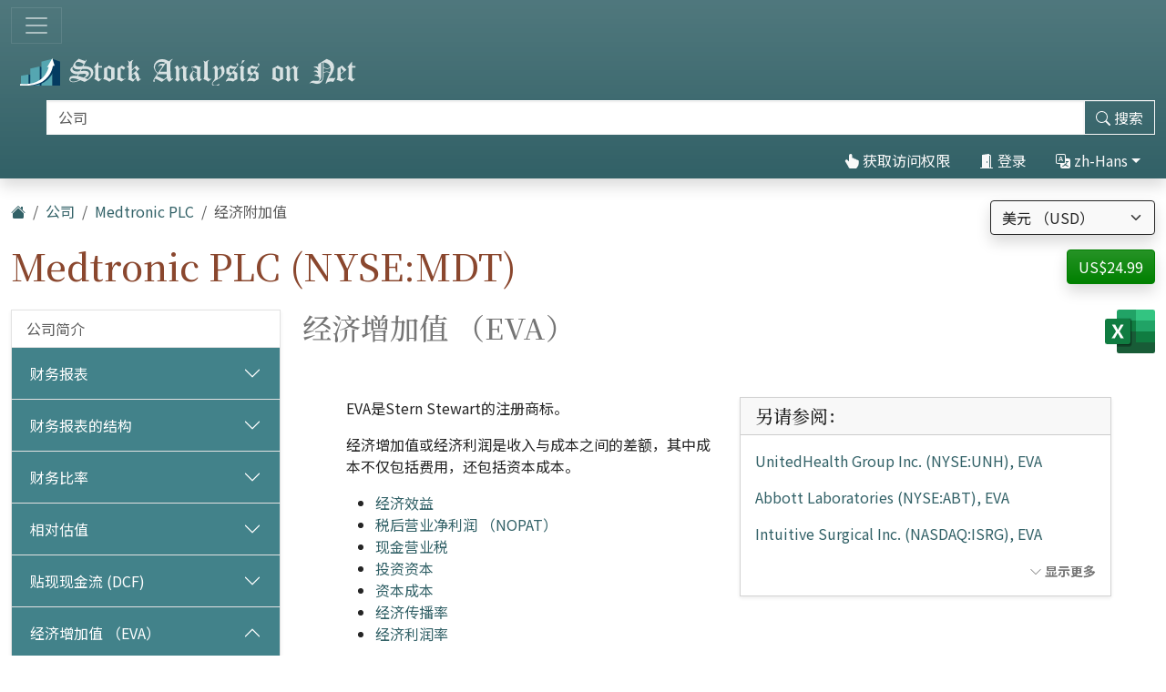

--- FILE ---
content_type: text/html; charset=utf-8
request_url: https://cn.stock-analysis-on.net/NYSE/%E5%85%AC%E5%8F%B8/Medtronic-PLC/%E6%80%A7%E8%83%BD%E6%8C%87%E6%A0%87/%E7%BB%8F%E6%B5%8E%E9%99%84%E5%8A%A0%E5%80%BC
body_size: 28983
content:
<!DOCTYPE html>
<html lang="zh-Hans" class="h-100">
<head>
    <meta charset="utf-8">
    <meta name="viewport" content="width=device-width, initial-scale=1">
    <title>Medtronic PLC (NYSE:MDT) | 经济附加值</title>
    <meta name="description" content="Medtronic经济利润的计算和趋势分析（NOPAT减去资本费用）。">
    <link href="https://cdn.stock-analysis-on.net/css/cn/style-qeudbp.css" rel="stylesheet">
    <style>
        @keyframes spinner-border {
            to {
                transform: rotate(360deg);
            }
        }
    </style>
        <link href="https://cn.stock-analysis-on.net/NYSE/%E5%85%AC%E5%8F%B8/Medtronic-PLC/%E6%80%A7%E8%83%BD%E6%8C%87%E6%A0%87/%E7%BB%8F%E6%B5%8E%E9%99%84%E5%8A%A0%E5%80%BC" rel="canonical">
    <link rel="manifest" href="/manifest.json">
        <script type="module" src="https://cdn.jsdelivr.net/npm/@hotwired/turbo@latest/dist/turbo.es2017-esm.min.js"></script>
            <script>
        window.dataLayer = window.dataLayer || [];
        function gtag(){dataLayer.push(arguments);}
        gtag('consent', 'default', {
            'ad_storage': 'granted',
            'ad_user_data': 'granted',
            'ad_personalization': 'granted',
            'analytics_storage': 'granted',
        });
    </script>
    <script async src="https://www.googletagmanager.com/gtag/js?id=G-8MKJ29HYSL"></script>
    <script>
        window.dataLayer = window.dataLayer || [];
        function gtag(){dataLayer.push(arguments);}
        gtag('js', new Date());
                gtag('config', 'G-8MKJ29HYSL');
                    </script>
            <script async>
            if ("serviceWorker" in navigator) {
                navigator.serviceWorker.getRegistrations().then((registrations) => {
                    for (const registration of registrations) {
                        registration.unregister();
                    }
                });
            }
        </script>
        <script src="https://cdn.jsdelivr.net/npm/bootstrap@5.3.8/dist/js/bootstrap.bundle.min.js" integrity="sha384-FKyoEForCGlyvwx9Hj09JcYn3nv7wiPVlz7YYwJrWVcXK/BmnVDxM+D2scQbITxI" crossorigin="anonymous" defer></script>    <script src="https://www.gstatic.com/charts/loader.js" defer></script>
<script src="https://cdn.stock-analysis-on.net/js/google-charts.js" defer></script>
    <script type="module" src="https://cdn.stock-analysis-on.net/js/script-d9jqh8.js"></script>
</head>
<body class="d-flex flex-column h-100">
<main class="flex-shrink-0">
        <header class="container-fluid bg-primary bg-gradient shadow d-print-none" id="%E6%9C%80%E4%BD%B3">
        <div class="d-xxl-flex align-items-xxl-center">
            <nav class="navbar navbar-dark" style="background-image:none;">
                <div class="container-fluid px-0">
                    <button class="navbar-toggler" type="button" data-bs-toggle="collapse" data-bs-target="#navbar-content" aria-controls="navbar-content" aria-expanded="false" aria-label="切换导航">
                        <span class="navbar-toggler-icon"></span>
                    </button>
                </div>
            </nav>
            <div class="d-xxl-flex flex-xxl-grow-1 justify-content-xxl-between align-items-xxl-center">
                <a class="" href="/">
                    <img class="img-fluid py-2" src="https://cdn.stock-analysis-on.net/images/header-dark.svg" width="379" height="30" alt="Stock Analysis on Net">
                </a>
                                    <form class="flex-xxl-fill py-2" action="/%E6%89%80%E6%9C%89%E5%85%AC%E5%8F%B8/%E6%90%9C%E7%B4%A2" method="get" id="form-search">
                        <div class="input-group">
                            <div class="pe-2 invisible" id="search-spinner">
                                <div class="spinner-border text-light" role="status"><span class="visually-hidden">装载。。。</span></div>
                            </div>
                            <input autocomplete="off" type="text" class="form-control border border-light" id="search-input" name="company" placeholder="公司" aria-label="搜索" required>
                            <button class="btn btn-outline-light" type="submit" id="form-search-button-submit" title="搜索"><svg xmlns="http://www.w3.org/2000/svg" width="16" height="16" fill="currentColor" class="bi bi-search" viewBox="0 0 16 16"><path d="M11.742 10.344a6.5 6.5 0 1 0-1.397 1.398h-.001c.03.04.062.078.098.115l3.85 3.85a1 1 0 0 0 1.415-1.414l-3.85-3.85a1.007 1.007 0 0 0-.115-.1zM12 6.5a5.5 5.5 0 1 1-11 0 5.5 5.5 0 0 1 11 0z"/></svg><span class="d-none d-xl-inline"> 搜索</span></button>
                        </div>
                    </form>
                    <nav class="flex-lg-fill nav justify-content-end">
            <a class="nav-link text-light" href="/%E7%94%A8%E6%88%B7/%E8%AE%BF%E9%97%AE/Medtronic-PLC/_2FNYSE_2F_25E5_2585_25AC_25E5_258F_25B8_2FMedtronic-PLC_2F_25E6_2580_25A7_25E8_2583_25BD_25E6_258C_2587_25E6_25A0_2587_2F_25E7_25BB_258F_25E6_25B5_258E_25E9_2599_2584_25E5_258A_25A0_25E5_2580_25BC" rel="nofollow"><svg xmlns="http://www.w3.org/2000/svg" width="16" height="16" fill="currentColor" class="bi bi-hand-index-thumb-fill" viewBox="0 0 16 16"><path d="M8.5 1.75v2.716l.047-.002c.312-.012.742-.016 1.051.046.28.056.543.18.738.288.273.152.456.385.56.642l.132-.012c.312-.024.794-.038 1.158.108.37.148.689.487.88.716.075.09.141.175.195.248h.582a2 2 0 0 1 1.99 2.199l-.272 2.715a3.5 3.5 0 0 1-.444 1.389l-1.395 2.441A1.5 1.5 0 0 1 12.42 16H6.118a1.5 1.5 0 0 1-1.342-.83l-1.215-2.43L1.07 8.589a1.517 1.517 0 0 1 2.373-1.852L5 8.293V1.75a1.75 1.75 0 0 1 3.5 0z"/></svg> 获取访问权限</a>
                <a class="nav-link text-light" role="button" data-bs-toggle="modal" data-bs-target="#modal-sign-in"><svg xmlns="http://www.w3.org/2000/svg" width="16" height="16" fill="currentColor" class="bi bi-door-open-fill" viewBox="0 0 16 16"><path d="M1.5 15a.5.5 0 0 0 0 1h13a.5.5 0 0 0 0-1H13V2.5A1.5 1.5 0 0 0 11.5 1H11V.5a.5.5 0 0 0-.57-.495l-7 1A.5.5 0 0 0 3 1.5V15H1.5zM11 2h.5a.5.5 0 0 1 .5.5V15h-1V2zm-2.5 8c-.276 0-.5-.448-.5-1s.224-1 .5-1 .5.448.5 1-.224 1-.5 1z"/></svg> 登录</a>
                <div class="dropdown">
            <a class="nav-link text-light dropdown-toggle" id="navbarDropdownTranslation" role="button" title="语言" data-bs-toggle="dropdown" aria-haspopup="true" aria-expanded="false"><svg xmlns="http://www.w3.org/2000/svg" width="16" height="16" fill="currentColor" class="bi bi-translate" viewBox="0 0 16 16"><path d="M4.545 6.714 4.11 8H3l1.862-5h1.284L8 8H6.833l-.435-1.286H4.545zm1.634-.736L5.5 3.956h-.049l-.679 2.022H6.18z"/><path d="M0 2a2 2 0 0 1 2-2h7a2 2 0 0 1 2 2v3h3a2 2 0 0 1 2 2v7a2 2 0 0 1-2 2H7a2 2 0 0 1-2-2v-3H2a2 2 0 0 1-2-2V2zm2-1a1 1 0 0 0-1 1v7a1 1 0 0 0 1 1h7a1 1 0 0 0 1-1V2a1 1 0 0 0-1-1H2zm7.138 9.995c.193.301.402.583.63.846-.748.575-1.673 1.001-2.768 1.292.178.217.451.635.555.867 1.125-.359 2.08-.844 2.886-1.494.777.665 1.739 1.165 2.93 1.472.133-.254.414-.673.629-.89-1.125-.253-2.057-.694-2.82-1.284.681-.747 1.222-1.651 1.621-2.757H14V8h-3v1.047h.765c-.318.844-.74 1.546-1.272 2.13a6.066 6.066 0 0 1-.415-.492 1.988 1.988 0 0 1-.94.31z"/></svg> zh-Hans</a>
            <div class="dropdown-menu dropdown-menu-end" aria-labelledby="navbarDropdownTranslation">
                <a class="dropdown-item" href="https://www.stock-analysis-on.net/NYSE/Company/Medtronic-PLC/Performance-Measure/Economic-Value-Added">English (en)</a>
                <a class="dropdown-item" href="https://es.stock-analysis-on.net/NYSE/Empresa/Medtronic-PLC/Medida-de-Rendimiento/Valor-Economico-Agregado">español (es)</a>
                <a class="dropdown-item" href="https://fr.stock-analysis-on.net/NYSE/Entreprise/Medtronic-PLC/Mesure-du-Rendement/Valeur-Economique-Ajoutee">français (fr)</a>
                <a class="dropdown-item" href="https://jp.stock-analysis-on.net/NYSE/%E4%BC%9A%E7%A4%BE/Medtronic-PLC/%E3%83%91%E3%83%95%E3%82%A9%E3%83%BC%E3%83%9E%E3%83%B3%E3%82%B9%E6%B8%AC%E5%AE%9A/%E7%B5%8C%E6%B8%88%E4%BB%98%E5%8A%A0%E4%BE%A1%E5%80%A4">日本語 (ja)</a>
                <a class="dropdown-item" href="https://kr.stock-analysis-on.net/NYSE/%ED%9A%8C%EC%82%AC/Medtronic-PLC/%EC%84%B1%EB%8A%A5%20%EC%B8%A1%EC%A0%95/%EA%B2%BD%EC%A0%9C%EC%A0%81%20%EA%B0%80%EC%B9%98%20%EC%B6%94%EA%B0%80">한국어 (ko)</a>
                <a class="dropdown-item" href="https://pt.stock-analysis-on.net/NYSE/Empresa/Medtronic-PLC/Medida-de-Performance/Valor-Economico-Adicionado">português (pt)</a>
                <a class="dropdown-item active" href="https://cn.stock-analysis-on.net/NYSE/%E5%85%AC%E5%8F%B8/Medtronic-PLC/%E6%80%A7%E8%83%BD%E6%8C%87%E6%A0%87/%E7%BB%8F%E6%B5%8E%E9%99%84%E5%8A%A0%E5%80%BC">中文（简体） (zh-Hans)</a>
                <a class="dropdown-item" href="https://tw.stock-analysis-on.net/NYSE/%E5%85%AC%E5%8F%B8/Medtronic-PLC/%E6%80%A7%E8%83%BD%E6%8C%87%E6%A8%99/%E7%B6%93%E6%BF%9F%E9%99%84%E5%8A%A0%E5%80%BC">中文（繁體） (zh-Hant)</a>
            </div>
        </div>
    </nav>
                                    </div>
        </div>
        <div class="collapse navbar-collapse navbar-dark" id="navbar-content">
            <nav class="navbar-nav d-sm-flex flex-sm-row">
                                                                            <a class="nav-link px-sm-2 px-md-3 px-lg-4 px-xl-5" href="/%E4%BB%80%E4%B9%88%E6%98%AF%E6%96%B0%E7%9A%84/1">新增功能</a>
                                                                                <a class="nav-link px-sm-2 px-md-3 px-lg-4 px-xl-5 active" href="/%E6%89%80%E6%9C%89%E5%85%AC%E5%8F%B8">公司 <span class="visually-hidden">(当前)</span></a>
                                                                                <a class="nav-link px-sm-2 px-md-3 px-lg-4 px-xl-5" href="/%E6%89%80%E6%9C%89%E5%85%AC%E5%8F%B8/%E5%B0%81%E5%AD%98">档案</a>
                                                </nav>
        </div>
    </header>
            <div class="bg-light shadow d-print-none" id="search-result">
            <div id="search-result-background">
                <div class="p-3">
                    <div class="d-flex justify-content-end mb-3">
                        <button id="search-result-close" class="btn-close" type="button" aria-label="关闭"></button>
                    </div>
                    <div id="search-result-body"></div>
                </div>
            </div>
        </div>
        <div class="container-fluid my-3 d-none d-print-block">
        <img class="img-fluid" src="https://cdn.stock-analysis-on.net/images/header-home.svg" width="650" height="100" alt="Stock Analysis on Net">
    </div>
    <div class="container-fluid gx-xxl-5 mt-4">
        <div class="d-md-flex justify-content-md-between">
    <div>
        <nav class="mb-4 d-print-none" aria-label="breadcrumb">
    <ol class="breadcrumb">
        <li class="breadcrumb-item"><a href="/"><svg xmlns="http://www.w3.org/2000/svg" width="16" height="16" fill="currentColor" class="bi bi-house-fill" viewBox="0 0 16 16"><path fill-rule="evenodd" d="m8 3.293 6 6V13.5a1.5 1.5 0 0 1-1.5 1.5h-9A1.5 1.5 0 0 1 2 13.5V9.293l6-6zm5-.793V6l-2-2V2.5a.5.5 0 0 1 .5-.5h1a.5.5 0 0 1 .5.5z"/><path fill-rule="evenodd" d="M7.293 1.5a1 1 0 0 1 1.414 0l6.647 6.646a.5.5 0 0 1-.708.708L8 2.207 1.354 8.854a.5.5 0 1 1-.708-.708L7.293 1.5z"/></svg></a></li>
                            <li class="breadcrumb-item"><a href="/%E6%89%80%E6%9C%89%E5%85%AC%E5%8F%B8">公司</a></li>
                                <li class="breadcrumb-item"><a href="/NYSE/%E5%85%AC%E5%8F%B8/Medtronic-PLC">Medtronic PLC</a></li>
                            <li class="breadcrumb-item active" aria-current="page">经济附加值</li>
            </ol>
</nav>
                    <h1 class="my-heading mb-4">Medtronic PLC (NYSE:MDT)</h1>
            </div>
    <div class="text-end d-print-none">
                    <div class="mb-3">
    <form action="/Subscription-currency" method="post" id="form-subscription-currency">
        <select name="currency" class="form-select bg-light border border-dark rounded-1 shadow" id="form-subscription-currency-select" aria-label="选择货币">
                                                <option value="GBP">英镑 （GBP）</option>
                                                                <option value="EUR">欧元 （EUR）</option>
                                                                <option value="CHF">瑞士法郎 （CHF）</option>
                                                                <option value="USD" selected>美元 （USD）</option>
                                    </select>
        <input type="hidden" name="returnUrl" value="/NYSE/%E5%85%AC%E5%8F%B8/Medtronic-PLC/%E6%80%A7%E8%83%BD%E6%8C%87%E6%A0%87/%E7%BB%8F%E6%B5%8E%E9%99%84%E5%8A%A0%E5%80%BC">
    </form>
</div>
            <p>
            <a class="btn btn-success rounded-1 shadow" href="/%E7%94%A8%E6%88%B7/%E8%AE%BF%E9%97%AE/Medtronic-PLC/_2FNYSE_2F_25E5_2585_25AC_25E5_258F_25B8_2FMedtronic-PLC_2F_25E6_2580_25A7_25E8_2583_25BD_25E6_258C_2587_25E6_25A0_2587_2F_25E7_25BB_258F_25E6_25B5_258E_25E9_2599_2584_25E5_258A_25A0_25E5_2580_25BC" role="button" title="获取访问权限" rel="nofollow">
            US$24.99        </a>
    </p>
            </div>
</div>
    <div class="row gx-xxl-5">
        <aside class="col-lg-3 d-print-none">
            <div class="navbar navbar-expand-lg navbar-dark bg-secondary bg-gradient shadow-sm d-lg-none mb-3">
    <div class="container-fluid">
        <button class="navbar-toggler" type="button" data-bs-toggle="collapse" data-bs-target="#sidebar-company" aria-controls="sidebar-company" aria-expanded="false" aria-label="切换导航">
            <span class="navbar-toggler-icon"></span>
        </button>
    </div>
</div>
<div class="collapse shadow-sm d-lg-block mb-3 mb-lg-0" id="sidebar-company" data-stimulus-controller="sidebar" data-sidebar-breakpoint-value="992">
    <nav class="accordion">
                            <div class="accordion-item">
                                <div class="list-group list-group-flush">
                                                                        <a class="list-group-item list-group-item-action border-0 pe-5" href="/NYSE/%E5%85%AC%E5%8F%B8/Medtronic-PLC/%E5%85%AC%E5%8F%B8%E7%AE%80%E4%BB%8B">公司简介</a>
                                                            </div>
                            </div>
                    <div class="accordion-item">
                                                        <div class="accordion-header" id="menu-content-top-heading-1">
                        <button class="accordion-button collapsed bg-secondary text-white" type="button" data-bs-toggle="collapse" data-bs-target="#menu-content-top-collapse-1" aria-expanded="false" aria-controls="menu-content-top-collapse-1">
                            财务报表                        </button>
                    </div>
                    <div id="menu-content-top-collapse-1" class="accordion-collapse collapse" aria-labelledby="menu-content-top-heading-1">
                                <div class="list-group list-group-flush">
                                                                                                                                                                            <a class="list-group-item list-group-item-action border-0 pe-5" href="/NYSE/%E5%85%AC%E5%8F%B8/Medtronic-PLC/%E8%B4%A2%E5%8A%A1%E6%8A%A5%E5%91%8A/%E6%94%B6%E5%85%A5%E8%AF%81%E6%98%8E">损益表</a>
                                                                                                                                                                                                                    <a class="list-group-item list-group-item-action border-0 pe-5" href="/NYSE/%E5%85%AC%E5%8F%B8/Medtronic-PLC/%E8%B4%A2%E5%8A%A1%E6%8A%A5%E5%91%8A/%E7%BB%BC%E5%90%88%E6%94%B6%E7%9B%8A%E8%A1%A8">综合收益表</a>
                                                                                                                                                                                                                    <a class="list-group-item list-group-item-action border-0 pe-5" href="/NYSE/%E5%85%AC%E5%8F%B8/Medtronic-PLC/%E8%B4%A2%E5%8A%A1%E6%8A%A5%E5%91%8A/%E8%B5%84%E4%BA%A7%E8%B4%9F%E5%80%BA%E8%A1%A8%EF%BC%9A%E8%B5%84%E4%BA%A7">资产负债表：资产</a>
                                                                                                                                                                                                                    <a class="list-group-item list-group-item-action border-0 pe-5" href="/NYSE/%E5%85%AC%E5%8F%B8/Medtronic-PLC/%E8%B4%A2%E5%8A%A1%E6%8A%A5%E5%91%8A/%E8%B5%84%E4%BA%A7%E8%B4%9F%E5%80%BA%E8%A1%A8%EF%BC%9A%E8%B4%9F%E5%80%BA%E5%92%8C%E8%82%A1%E4%B8%9C%E6%9D%83%E7%9B%8A">资产负债表：负债和股东权益</a>
                                                                                                                                                                                                                    <a class="list-group-item list-group-item-action border-0 pe-5" href="/NYSE/%E5%85%AC%E5%8F%B8/Medtronic-PLC/%E8%B4%A2%E5%8A%A1%E6%8A%A5%E5%91%8A/%E7%8E%B0%E9%87%91%E6%B5%81%E9%87%8F%E8%A1%A8">现金流量表</a>
                                                                                                                        </div>
                                    </div>
                            </div>
                    <div class="accordion-item">
                                                        <div class="accordion-header" id="menu-content-top-heading-2">
                        <button class="accordion-button collapsed bg-secondary text-white" type="button" data-bs-toggle="collapse" data-bs-target="#menu-content-top-collapse-2" aria-expanded="false" aria-controls="menu-content-top-collapse-2">
                            财务报表的结构                        </button>
                    </div>
                    <div id="menu-content-top-collapse-2" class="accordion-collapse collapse" aria-labelledby="menu-content-top-heading-2">
                                <div class="list-group list-group-flush">
                                                                                                                                                                            <a class="list-group-item list-group-item-action border-0 pe-5" href="/NYSE/%E5%85%AC%E5%8F%B8/Medtronic-PLC/%E7%BB%93%E6%9E%84%E4%BD%93/%E6%94%B6%E5%85%A5%E8%AF%81%E6%98%8E">损益表结构</a>
                                                                                                                                                                                                                    <a class="list-group-item list-group-item-action border-0 pe-5" href="/NYSE/%E5%85%AC%E5%8F%B8/Medtronic-PLC/%E7%BB%93%E6%9E%84%E4%BD%93/%E8%B5%84%E4%BA%A7%E8%B4%9F%E5%80%BA%E8%A1%A8%EF%BC%9A%E8%B5%84%E4%BA%A7">资产负债表结构：资产</a>
                                                                                                                                                                                                                    <a class="list-group-item list-group-item-action border-0 pe-5" href="/NYSE/%E5%85%AC%E5%8F%B8/Medtronic-PLC/%E7%BB%93%E6%9E%84%E4%BD%93/%E8%B5%84%E4%BA%A7%E8%B4%9F%E5%80%BA%E8%A1%A8%EF%BC%9A%E8%B4%9F%E5%80%BA%E5%92%8C%E8%82%A1%E4%B8%9C%E6%9D%83%E7%9B%8A">资产负债表结构：负债和股东权益&nbsp;<span class="text-success" title="该页面免费提供"><svg xmlns="http://www.w3.org/2000/svg" width="16" height="16" fill="currentColor" class="bi bi-unlock-fill" viewBox="0 0 16 16"><path d="M11 1a2 2 0 0 0-2 2v4a2 2 0 0 1 2 2v5a2 2 0 0 1-2 2H3a2 2 0 0 1-2-2V9a2 2 0 0 1 2-2h5V3a3 3 0 0 1 6 0v4a.5.5 0 0 1-1 0V3a2 2 0 0 0-2-2z"/></svg></span></a>
                                                                                                                        </div>
                                    </div>
                            </div>
                    <div class="accordion-item">
                                                        <div class="accordion-header" id="menu-content-top-heading-3">
                        <button class="accordion-button collapsed bg-secondary text-white" type="button" data-bs-toggle="collapse" data-bs-target="#menu-content-top-collapse-3" aria-expanded="false" aria-controls="menu-content-top-collapse-3">
                            财务比率                        </button>
                    </div>
                    <div id="menu-content-top-collapse-3" class="accordion-collapse collapse" aria-labelledby="menu-content-top-heading-3">
                                <div class="list-group list-group-flush">
                                                                                                                                                                            <a class="list-group-item list-group-item-action border-0 pe-5" href="/NYSE/%E5%85%AC%E5%8F%B8/Medtronic-PLC/%E6%AF%94%E7%8E%87/%E7%9B%88%E5%88%A9%E7%8E%87">利润率&nbsp;<span class="text-success" title="该页面免费提供"><svg xmlns="http://www.w3.org/2000/svg" width="16" height="16" fill="currentColor" class="bi bi-unlock-fill" viewBox="0 0 16 16"><path d="M11 1a2 2 0 0 0-2 2v4a2 2 0 0 1 2 2v5a2 2 0 0 1-2 2H3a2 2 0 0 1-2-2V9a2 2 0 0 1 2-2h5V3a3 3 0 0 1 6 0v4a.5.5 0 0 1-1 0V3a2 2 0 0 0-2-2z"/></svg></span></a>
                                                                                                                                                                                                                    <a class="list-group-item list-group-item-action border-0 pe-5" href="/NYSE/%E5%85%AC%E5%8F%B8/Medtronic-PLC/%E6%AF%94%E7%8E%87/%E6%B5%81%E5%8A%A8%E6%AF%94%E7%8E%87">流动性比率</a>
                                                                                                                                                                                                                    <a class="list-group-item list-group-item-action border-0 pe-5" href="/NYSE/%E5%85%AC%E5%8F%B8/Medtronic-PLC/%E6%AF%94%E7%8E%87/%E5%81%BF%E4%BB%98%E8%83%BD%E5%8A%9B%E6%AF%94%E7%8E%87">偿付能力比率&nbsp;<span class="text-success" title="该页面免费提供"><svg xmlns="http://www.w3.org/2000/svg" width="16" height="16" fill="currentColor" class="bi bi-unlock-fill" viewBox="0 0 16 16"><path d="M11 1a2 2 0 0 0-2 2v4a2 2 0 0 1 2 2v5a2 2 0 0 1-2 2H3a2 2 0 0 1-2-2V9a2 2 0 0 1 2-2h5V3a3 3 0 0 1 6 0v4a.5.5 0 0 1-1 0V3a2 2 0 0 0-2-2z"/></svg></span></a>
                                                                                                                                                                                                                    <a class="list-group-item list-group-item-action border-0 pe-5" href="/NYSE/%E5%85%AC%E5%8F%B8/Medtronic-PLC/%E6%AF%94%E7%8E%87/%E7%9F%AD%E6%9C%9F%E6%B4%BB%E5%8A%A8%E6%AF%94%E7%8E%87">短期活动比率</a>
                                                                                                                                                                                                                    <a class="list-group-item list-group-item-action border-0 pe-5" href="/NYSE/%E5%85%AC%E5%8F%B8/Medtronic-PLC/%E6%AF%94%E7%8E%87/%E9%95%BF%E6%9C%9F%E6%B4%BB%E5%8A%A8%E7%8E%87">长期活动比率</a>
                                                                                                                                                <div class="border-top my-1"></div>
                                                                                                                                                                                    <a class="list-group-item list-group-item-action border-0 pe-5" href="/NYSE/%E5%85%AC%E5%8F%B8/Medtronic-PLC/%E6%AF%94%E7%8E%87/%E6%9D%9C%E9%82%A6">杜邦分析&nbsp;<span class="text-success" title="该页面免费提供"><svg xmlns="http://www.w3.org/2000/svg" width="16" height="16" fill="currentColor" class="bi bi-unlock-fill" viewBox="0 0 16 16"><path d="M11 1a2 2 0 0 0-2 2v4a2 2 0 0 1 2 2v5a2 2 0 0 1-2 2H3a2 2 0 0 1-2-2V9a2 2 0 0 1 2-2h5V3a3 3 0 0 1 6 0v4a.5.5 0 0 1-1 0V3a2 2 0 0 0-2-2z"/></svg></span></a>
                                                                                                                                                <div class="border-top my-1"></div>
                                                                                                                                                                                    <a class="list-group-item list-group-item-action border-0 pe-5" href="/NYSE/%E5%85%AC%E5%8F%B8/Medtronic-PLC/%E6%AF%94%E7%8E%87/%E5%8F%AF%E6%8A%A5%E5%91%8A%E5%88%86%E9%83%A8">可报告的细分</a>
                                                                                                                                                                                                                    <a class="list-group-item list-group-item-action border-0 pe-5" href="/NYSE/%E5%85%AC%E5%8F%B8/Medtronic-PLC/%E6%AF%94%E7%8E%87/%E5%9C%B0%E7%90%86%E5%8C%BA%E5%9F%9F">地理区域</a>
                                                                                                                        </div>
                                    </div>
                            </div>
                    <div class="accordion-item">
                                                        <div class="accordion-header" id="menu-content-top-heading-4">
                        <button class="accordion-button collapsed bg-secondary text-white" type="button" data-bs-toggle="collapse" data-bs-target="#menu-content-top-collapse-4" aria-expanded="false" aria-controls="menu-content-top-collapse-4">
                            相对估值                        </button>
                    </div>
                    <div id="menu-content-top-collapse-4" class="accordion-collapse collapse" aria-labelledby="menu-content-top-heading-4">
                                <div class="list-group list-group-flush">
                                                                                                                                                                            <a class="list-group-item list-group-item-action border-0 pe-5" href="/NYSE/%E5%85%AC%E5%8F%B8/Medtronic-PLC/%E7%9B%B8%E5%AF%B9%E4%BC%B0%E5%80%BC/%E6%AF%94%E7%8E%87">普通股估值比率&nbsp;<span class="text-success" title="该页面免费提供"><svg xmlns="http://www.w3.org/2000/svg" width="16" height="16" fill="currentColor" class="bi bi-unlock-fill" viewBox="0 0 16 16"><path d="M11 1a2 2 0 0 0-2 2v4a2 2 0 0 1 2 2v5a2 2 0 0 1-2 2H3a2 2 0 0 1-2-2V9a2 2 0 0 1 2-2h5V3a3 3 0 0 1 6 0v4a.5.5 0 0 1-1 0V3a2 2 0 0 0-2-2z"/></svg></span></a>
                                                                                                                                                <div class="border-top my-1"></div>
                                                                                                                                                                                    <a class="list-group-item list-group-item-action border-0 pe-5" href="/NYSE/%E5%85%AC%E5%8F%B8/Medtronic-PLC/%E7%9B%B8%E5%AF%B9%E4%BC%B0%E5%80%BC/%E4%BC%81%E4%B8%9A%E4%BB%B7%E5%80%BC">企业价值 （EV）</a>
                                                                                                                                                <div class="border-top my-1"></div>
                                                                                                                                                                                    <a class="list-group-item list-group-item-action border-0 pe-5" href="/NYSE/%E5%85%AC%E5%8F%B8/Medtronic-PLC/%E7%9B%B8%E5%AF%B9%E4%BC%B0%E5%80%BC/%E4%BC%81%E4%B8%9A%E4%BB%B7%E5%80%BC%E9%99%A4%E4%BB%A5EBITDA">EVEBITDA比&nbsp;<span class="text-success" title="该页面免费提供"><svg xmlns="http://www.w3.org/2000/svg" width="16" height="16" fill="currentColor" class="bi bi-unlock-fill" viewBox="0 0 16 16"><path d="M11 1a2 2 0 0 0-2 2v4a2 2 0 0 1 2 2v5a2 2 0 0 1-2 2H3a2 2 0 0 1-2-2V9a2 2 0 0 1 2-2h5V3a3 3 0 0 1 6 0v4a.5.5 0 0 1-1 0V3a2 2 0 0 0-2-2z"/></svg></span></a>
                                                                                                                                                                                                                    <a class="list-group-item list-group-item-action border-0 pe-5" href="/NYSE/%E5%85%AC%E5%8F%B8/Medtronic-PLC/%E7%9B%B8%E5%AF%B9%E4%BC%B0%E5%80%BC/%E4%BC%81%E4%B8%9A%E4%BB%B7%E5%80%BC%E9%99%A4%E4%BB%A5FCFF">EVFCFF比</a>
                                                                                                                                                                                                                    <a class="list-group-item list-group-item-action border-0 pe-5" href="/NYSE/%E5%85%AC%E5%8F%B8/Medtronic-PLC/%E7%9B%B8%E5%AF%B9%E4%BC%B0%E5%80%BC/%E4%BB%B7%E6%A0%BC%E9%99%A4%E4%BB%A5FCFE">价格与 FCFE 比</a>
                                                                                                                        </div>
                                    </div>
                            </div>
                    <div class="accordion-item">
                                                        <div class="accordion-header" id="menu-content-top-heading-5">
                        <button class="accordion-button collapsed bg-secondary text-white" type="button" data-bs-toggle="collapse" data-bs-target="#menu-content-top-collapse-5" aria-expanded="false" aria-controls="menu-content-top-collapse-5">
                            贴现现金流 (DCF)                        </button>
                    </div>
                    <div id="menu-content-top-collapse-5" class="accordion-collapse collapse" aria-labelledby="menu-content-top-heading-5">
                                <div class="list-group list-group-flush">
                                                                                                                                                                            <a class="list-group-item list-group-item-action border-0 pe-5" href="/NYSE/%E5%85%AC%E5%8F%B8/Medtronic-PLC/%E7%8E%B0%E9%87%91%E6%B5%81%E6%8A%98%E7%8E%B0/%E8%B5%84%E6%9C%AC%E8%B5%84%E4%BA%A7%E5%AE%9A%E4%BB%B7%E6%A8%A1%E5%9E%8B">资本资产定价模型 (CAPM)</a>
                                                                                                                                                <div class="border-top my-1"></div>
                                                                                                                                                                                    <a class="list-group-item list-group-item-action border-0 pe-5" href="/NYSE/%E5%85%AC%E5%8F%B8/Medtronic-PLC/%E7%8E%B0%E9%87%91%E6%B5%81%E6%8A%98%E7%8E%B0/%E8%82%A1%E5%88%A9%E6%8A%98%E4%BB%B7%E6%A8%A1%E5%9E%8B">股利贴现模式 (DDM)</a>
                                                                                                                                                                                                                    <a class="list-group-item list-group-item-action border-0 pe-5" href="/NYSE/%E5%85%AC%E5%8F%B8/Medtronic-PLC/%E7%8E%B0%E9%87%91%E6%B5%81%E6%8A%98%E7%8E%B0/FCFF%E7%9A%84%E7%8E%B0%E5%80%BC">FCFF的现值</a>
                                                                                                                                                                                                                    <a class="list-group-item list-group-item-action border-0 pe-5" href="/NYSE/%E5%85%AC%E5%8F%B8/Medtronic-PLC/%E7%8E%B0%E9%87%91%E6%B5%81%E6%8A%98%E7%8E%B0/FCFE%E7%9A%84%E7%8E%B0%E5%80%BC">FCFE的现值</a>
                                                                                                                        </div>
                                    </div>
                            </div>
                    <div class="accordion-item">
                                                        <div class="accordion-header" id="menu-content-top-heading-6">
                        <button class="accordion-button bg-secondary text-white" type="button" data-bs-toggle="collapse" data-bs-target="#menu-content-top-collapse-6" aria-expanded="true" aria-controls="menu-content-top-collapse-6">
                            经济增加值 （EVA）                        </button>
                    </div>
                    <div id="menu-content-top-collapse-6" class="accordion-collapse collapse show" aria-labelledby="menu-content-top-heading-6">
                                <div class="list-group list-group-flush">
                                                                                                                                                                            <a class="list-group-item list-group-item-action bg-light bg-gradient border-0 d-flex justify-content-between align-items-center" href="/NYSE/%E5%85%AC%E5%8F%B8/Medtronic-PLC/%E6%80%A7%E8%83%BD%E6%8C%87%E6%A0%87/%E7%BB%8F%E6%B5%8E%E9%99%84%E5%8A%A0%E5%80%BC">
                                        <div>经济增加值 （EVA）</div>
                                        <div class="text-primary"> <svg xmlns="http://www.w3.org/2000/svg" width="16" height="16" fill="currentColor" class="bi bi-check-lg" viewBox="0 0 16 16"><path d="M13.485 1.431a1.473 1.473 0 0 1 2.104 2.062l-7.84 9.801a1.473 1.473 0 0 1-2.12.04L.431 8.138a1.473 1.473 0 0 1 2.084-2.083l4.111 4.112 6.82-8.69a.486.486 0 0 1 .04-.045z"/></svg></div>
                                    </a>
                                                                                                                                                                                                                    <a class="list-group-item list-group-item-action border-0 pe-5" href="/NYSE/%E5%85%AC%E5%8F%B8/Medtronic-PLC/%E6%80%A7%E8%83%BD%E6%8C%87%E6%A0%87/%E8%B5%84%E6%9C%AC%E5%9B%9E%E6%8A%A5%E7%8E%87">资本回报率 (ROC)</a>
                                                                                                                                                                                                                    <a class="list-group-item list-group-item-action border-0 pe-5" href="/NYSE/%E5%85%AC%E5%8F%B8/Medtronic-PLC/%E6%80%A7%E8%83%BD%E6%8C%87%E6%A0%87/%E5%B8%82%E5%9C%BA%E9%99%84%E5%8A%A0%E5%80%BC">市场增加值 （MVA）</a>
                                                                                                                        </div>
                                    </div>
                            </div>
                    <div class="accordion-item">
                                                        <div class="accordion-header" id="menu-content-top-heading-7">
                        <button class="accordion-button collapsed bg-secondary text-white" type="button" data-bs-toggle="collapse" data-bs-target="#menu-content-top-collapse-7" aria-expanded="false" aria-controls="menu-content-top-collapse-7">
                            长期趋势                        </button>
                    </div>
                    <div id="menu-content-top-collapse-7" class="accordion-collapse collapse" aria-labelledby="menu-content-top-heading-7">
                                <div class="list-group list-group-flush">
                                                                                                                                                                            <a class="list-group-item list-group-item-action border-0 pe-5" href="/NYSE/%E5%85%AC%E5%8F%B8/Medtronic-PLC/%E9%95%BF%E6%9C%9F%E8%B6%8B%E5%8A%BF/%E9%80%89%E5%AE%9A%E7%9A%84%E8%B4%A2%E5%8A%A1%E6%95%B0%E6%8D%AE">部分财务数据</a>
                                                                                                                                                <div class="border-top my-1"></div>
                                                                                                                                                                                    <a class="list-group-item list-group-item-action border-0 pe-5" href="/NYSE/%E5%85%AC%E5%8F%B8/Medtronic-PLC/%E9%95%BF%E6%9C%9F%E8%B6%8B%E5%8A%BF/%E5%87%80%E5%88%A9%E7%8E%87">净利率比率</a>
                                                                                                                                                                                                                    <a class="list-group-item list-group-item-action border-0 pe-5" href="/NYSE/%E5%85%AC%E5%8F%B8/Medtronic-PLC/%E9%95%BF%E6%9C%9F%E8%B6%8B%E5%8A%BF/%E8%90%A5%E4%B8%9A%E5%88%A9%E6%B6%A6%E7%8E%87">营业利润率</a>
                                                                                                                                                                                                                    <a class="list-group-item list-group-item-action border-0 pe-5" href="/NYSE/%E5%85%AC%E5%8F%B8/Medtronic-PLC/%E9%95%BF%E6%9C%9F%E8%B6%8B%E5%8A%BF/%E8%82%A1%E4%B8%9C%E6%9D%83%E7%9B%8A%E5%9B%9E%E6%8A%A5%E7%8E%87">股东权益比率回报率 （ROE）</a>
                                                                                                                                                                                                                    <a class="list-group-item list-group-item-action border-0 pe-5" href="/NYSE/%E5%85%AC%E5%8F%B8/Medtronic-PLC/%E9%95%BF%E6%9C%9F%E8%B6%8B%E5%8A%BF/%E8%B5%84%E4%BA%A7%E6%94%B6%E7%9B%8A%E7%8E%87">资产收益率 （ROA）&nbsp;<span class="text-success" title="该页面免费提供"><svg xmlns="http://www.w3.org/2000/svg" width="16" height="16" fill="currentColor" class="bi bi-unlock-fill" viewBox="0 0 16 16"><path d="M11 1a2 2 0 0 0-2 2v4a2 2 0 0 1 2 2v5a2 2 0 0 1-2 2H3a2 2 0 0 1-2-2V9a2 2 0 0 1 2-2h5V3a3 3 0 0 1 6 0v4a.5.5 0 0 1-1 0V3a2 2 0 0 0-2-2z"/></svg></span></a>
                                                                                                                                                                                                                    <a class="list-group-item list-group-item-action border-0 pe-5" href="/NYSE/%E5%85%AC%E5%8F%B8/Medtronic-PLC/%E9%95%BF%E6%9C%9F%E8%B6%8B%E5%8A%BF/%E5%BD%93%E5%89%8D%E6%B5%81%E5%8A%A8%E6%AF%94%E7%8E%87">流动资金比率&nbsp;<span class="text-success" title="该页面免费提供"><svg xmlns="http://www.w3.org/2000/svg" width="16" height="16" fill="currentColor" class="bi bi-unlock-fill" viewBox="0 0 16 16"><path d="M11 1a2 2 0 0 0-2 2v4a2 2 0 0 1 2 2v5a2 2 0 0 1-2 2H3a2 2 0 0 1-2-2V9a2 2 0 0 1 2-2h5V3a3 3 0 0 1 6 0v4a.5.5 0 0 1-1 0V3a2 2 0 0 0-2-2z"/></svg></span></a>
                                                                                                                                                                                                                    <a class="list-group-item list-group-item-action border-0 pe-5" href="/NYSE/%E5%85%AC%E5%8F%B8/Medtronic-PLC/%E9%95%BF%E6%9C%9F%E8%B6%8B%E5%8A%BF/%E5%80%BA%E5%8A%A1%E9%99%A4%E4%BB%A5%E8%82%A1%E4%B8%9C%E6%9D%83%E7%9B%8A">债务与股东权益比率</a>
                                                                                                                                                                                                                    <a class="list-group-item list-group-item-action border-0 pe-5" href="/NYSE/%E5%85%AC%E5%8F%B8/Medtronic-PLC/%E9%95%BF%E6%9C%9F%E8%B6%8B%E5%8A%BF/%E6%80%BB%E8%B5%84%E4%BA%A7%E5%91%A8%E8%BD%AC%E7%8E%87">总资产周转率</a>
                                                                                                                                                <div class="border-top my-1"></div>
                                                                                                                                                                                    <a class="list-group-item list-group-item-action border-0 pe-5" href="/NYSE/%E5%85%AC%E5%8F%B8/Medtronic-PLC/%E9%95%BF%E6%9C%9F%E8%B6%8B%E5%8A%BF/%E4%BB%B7%E6%A0%BC%E9%99%A4%E4%BB%A5%E5%87%80%E6%94%B6%E5%85%A5">市净收入比 （P/E）</a>
                                                                                                                                                                                                                    <a class="list-group-item list-group-item-action border-0 pe-5" href="/NYSE/%E5%85%AC%E5%8F%B8/Medtronic-PLC/%E9%95%BF%E6%9C%9F%E8%B6%8B%E5%8A%BF/%E4%BB%B7%E6%A0%BC%E9%99%A4%E4%BB%A5%E8%90%A5%E4%B8%9A%E6%94%B6%E5%85%A5">营业收入价格比 （P/OP）</a>
                                                                                                                                                                                                                    <a class="list-group-item list-group-item-action border-0 pe-5" href="/NYSE/%E5%85%AC%E5%8F%B8/Medtronic-PLC/%E9%95%BF%E6%9C%9F%E8%B6%8B%E5%8A%BF/%E4%BB%B7%E6%A0%BC%E9%99%A4%E4%BB%A5%E8%B4%A6%E9%9D%A2%E4%BB%B7%E5%80%BC">市净率 （P/BV）</a>
                                                                                                                                                                                                                    <a class="list-group-item list-group-item-action border-0 pe-5" href="/NYSE/%E5%85%AC%E5%8F%B8/Medtronic-PLC/%E9%95%BF%E6%9C%9F%E8%B6%8B%E5%8A%BF/%E4%BB%B7%E6%A0%BC%E9%99%A4%E4%BB%A5%E6%94%B6%E5%85%A5">市盈率 （P/S）</a>
                                                                                                                        </div>
                                    </div>
                            </div>
                    <div class="accordion-item">
                                                        <div class="accordion-header" id="menu-content-top-heading-8">
                        <button class="accordion-button collapsed bg-secondary text-white" type="button" data-bs-toggle="collapse" data-bs-target="#menu-content-top-collapse-8" aria-expanded="false" aria-controls="menu-content-top-collapse-8">
                            财务报表的组成部分                        </button>
                    </div>
                    <div id="menu-content-top-collapse-8" class="accordion-collapse collapse" aria-labelledby="menu-content-top-heading-8">
                                <div class="list-group list-group-flush">
                                                                                                                                                                            <a class="list-group-item list-group-item-action border-0 pe-5" href="/NYSE/%E5%85%AC%E5%8F%B8/Medtronic-PLC/%E5%88%86%E6%9E%90/%E8%90%A5%E4%B8%9A%E9%A2%9D">收入&nbsp;<span class="text-success" title="该页面免费提供"><svg xmlns="http://www.w3.org/2000/svg" width="16" height="16" fill="currentColor" class="bi bi-unlock-fill" viewBox="0 0 16 16"><path d="M11 1a2 2 0 0 0-2 2v4a2 2 0 0 1 2 2v5a2 2 0 0 1-2 2H3a2 2 0 0 1-2-2V9a2 2 0 0 1 2-2h5V3a3 3 0 0 1 6 0v4a.5.5 0 0 1-1 0V3a2 2 0 0 0-2-2z"/></svg></span></a>
                                                                                                                                                                                                                    <a class="list-group-item list-group-item-action border-0 pe-5" href="/NYSE/%E5%85%AC%E5%8F%B8/Medtronic-PLC/%E5%88%86%E6%9E%90/%E6%8A%95%E8%B5%84%E9%A2%9D">投资</a>
                                                                                                                                                                                                                    <a class="list-group-item list-group-item-action border-0 pe-5" href="/NYSE/%E5%85%AC%E5%8F%B8/Medtronic-PLC/%E5%88%86%E6%9E%90/%E5%BA%93%E5%AD%98">库存</a>
                                                                                                                                                                                                                    <a class="list-group-item list-group-item-action border-0 pe-5" href="/NYSE/%E5%85%AC%E5%8F%B8/Medtronic-PLC/%E5%88%86%E6%9E%90/%E7%89%A9%E4%B8%9A%EF%BC%8C%E5%8E%82%E6%88%BF%E5%8F%8A%E8%AE%BE%E5%A4%87">不动产、厂房及设备</a>
                                                                                                                                                                                                                    <a class="list-group-item list-group-item-action border-0 pe-5" href="/NYSE/%E5%85%AC%E5%8F%B8/Medtronic-PLC/%E5%88%86%E6%9E%90/%E5%95%86%E8%AA%89%E5%92%8C%E6%97%A0%E5%BD%A2%E8%B5%84%E4%BA%A7">商誉和无形资产</a>
                                                                                                                                                                                                                    <a class="list-group-item list-group-item-action border-0 pe-5" href="/NYSE/%E5%85%AC%E5%8F%B8/Medtronic-PLC/%E5%88%86%E6%9E%90/%E5%80%BA%E5%8A%A1">债务&nbsp;<span class="text-success" title="该页面免费提供"><svg xmlns="http://www.w3.org/2000/svg" width="16" height="16" fill="currentColor" class="bi bi-unlock-fill" viewBox="0 0 16 16"><path d="M11 1a2 2 0 0 0-2 2v4a2 2 0 0 1 2 2v5a2 2 0 0 1-2 2H3a2 2 0 0 1-2-2V9a2 2 0 0 1 2-2h5V3a3 3 0 0 1 6 0v4a.5.5 0 0 1-1 0V3a2 2 0 0 0-2-2z"/></svg></span></a>
                                                                                                                                                                                                                    <a class="list-group-item list-group-item-action border-0 pe-5" href="/NYSE/%E5%85%AC%E5%8F%B8/Medtronic-PLC/%E5%88%86%E6%9E%90/%E6%89%80%E5%BE%97%E7%A8%8E">所得税</a>
                                                                                                                                                                                                                    <a class="list-group-item list-group-item-action border-0 pe-5" href="/NYSE/%E5%85%AC%E5%8F%B8/Medtronic-PLC/%E5%88%86%E6%9E%90/%E7%BB%8F%E8%90%A5%E7%A7%9F%E8%B5%81">经营租赁</a>
                                                                                                                                                <div class="border-top my-1"></div>
                                                                                                                                                                                    <a class="list-group-item list-group-item-action border-0 pe-5" href="/NYSE/%E5%85%AC%E5%8F%B8/Medtronic-PLC/%E8%B4%A2%E5%8A%A1%E6%8A%A5%E5%91%8A/%E8%B4%A2%E5%8A%A1%E6%8A%A5%E8%A1%A8%E8%B0%83%E6%95%B4">对财务报表的调整</a>
                                                                                                                                                                                                                    <a class="list-group-item list-group-item-action border-0 pe-5" href="/NYSE/%E5%85%AC%E5%8F%B8/Medtronic-PLC/%E6%AF%94%E7%8E%87/%E8%B0%83%E6%95%B4%E5%90%8E%E7%9A%84%E8%B4%A2%E5%8A%A1%E6%AF%94%E7%8E%87">调整后的财务比率</a>
                                                                                                                        </div>
                                    </div>
                            </div>
                    <div class="accordion-item">
                                                        <div class="accordion-header" id="menu-content-top-heading-9">
                        <button class="accordion-button collapsed bg-secondary text-white" type="button" data-bs-toggle="collapse" data-bs-target="#menu-content-top-collapse-9" aria-expanded="false" aria-controls="menu-content-top-collapse-9">
                            财务报告质量                        </button>
                    </div>
                    <div id="menu-content-top-collapse-9" class="accordion-collapse collapse" aria-labelledby="menu-content-top-heading-9">
                                <div class="list-group list-group-flush">
                                                                                                                                                                            <a class="list-group-item list-group-item-action border-0 pe-5" href="/NYSE/%E5%85%AC%E5%8F%B8/Medtronic-PLC/%E8%B4%A2%E5%8A%A1%E6%8A%A5%E5%91%8A%E8%B4%A8%E9%87%8F/%E5%9D%8F%E8%B4%A6">可疑应收账款</a>
                                                                                                                                                                                                                    <a class="list-group-item list-group-item-action border-0 pe-5" href="/NYSE/%E5%85%AC%E5%8F%B8/Medtronic-PLC/%E8%B4%A2%E5%8A%A1%E6%8A%A5%E5%91%8A%E8%B4%A8%E9%87%8F/%E7%B4%AF%E8%AE%A1%E5%BA%94%E8%AE%A1%E8%B4%B9%E7%94%A8">合计应计项目</a>
                                                                                                                        </div>
                                    </div>
                            </div>
                    <div class="accordion-item">
                                <div class="list-group list-group-flush">
                                                                        <a class="list-group-item list-group-item-action border-0 pe-5" href="/NYSE/%E5%85%AC%E5%8F%B8/Medtronic-PLC/%E5%B8%82%E5%9C%BA%E8%B5%B0%E5%90%91">股价走势</a>
                                                            </div>
                            </div>
            </nav>
</div>
        </aside>
        <article class="col-lg-9">
            <div class="d-md-flex justify-content-md-between">
            <h2>经济增加值 （EVA）</h2>
        <div class="text-end d-print-none">
    <a class="ms-4 d-inline-block" href="/%E8%AF%95%E7%AE%97%E8%A1%A8/NYSE/%E5%85%AC%E5%8F%B8/Medtronic-PLC/%E6%80%A7%E8%83%BD%E6%8C%87%E6%A0%87/%E7%BB%8F%E6%B5%8E%E9%99%84%E5%8A%A0%E5%80%BC.xlsx" rel="nofollow" title="将所有表导出到 Microsoft Excel"><img src="https://cdn.stock-analysis-on.net/images/microsoft-excel.svg" height="48" width="55" alt="Microsoft Excel"></a>
</div>
</div>
<div class="px-md-5 py-5">
    <div class="row">
        <div class="col-lg-6">
            <p>EVA是Stern Stewart的注册商标。</p>
            <p>经济增加值或经济利润是收入与成本之间的差额，其中成本不仅包括费用，还包括资本成本。</p>
            <ul>
                <li><a href="#%E7%BB%8F%E6%B5%8E%E5%88%A9%E6%B6%A6">经济效益</a></li>
                <li><a href="#%E7%A8%8E%E5%90%8E%E8%90%A5%E4%B8%9A%E5%87%80%E5%88%A9%E6%B6%A6">税后营业净利润 （NOPAT）</a></li>
                <li><a href="#%E7%8E%B0%E9%87%91%E8%90%A5%E4%B8%9A%E7%A8%8E">现金营业税</a></li>
                <li><a href="#%E6%8A%95%E5%85%A5%E8%B5%84%E9%87%91">投资资本</a></li>
                <li><a href="#%E8%B5%84%E9%87%91%E6%88%90%E6%9C%AC">资本成本</a></li>
                <li><a href="#%E7%BB%8F%E6%B5%8E%E7%82%B9%E5%B7%AE%E7%8E%87">经济传播率</a></li>
                <li><a href="#%E7%BB%8F%E6%B5%8E%E5%88%A9%E6%B6%A6%E7%8E%87">经济利润率</a></li>
            </ul>
        </div>
        <aside class="col-lg-6 d-none d-lg-block d-print-none">
            <div class="card shadow-sm">
    <h5 class="card-header">另请参阅：</h5>
    <div class="card-body">
                    <div id="see-also-list">
                                                                                                <p><a href="/NYSE/%E5%85%AC%E5%8F%B8/UnitedHealth-Group-Inc/%E6%80%A7%E8%83%BD%E6%8C%87%E6%A0%87/%E7%BB%8F%E6%B5%8E%E9%99%84%E5%8A%A0%E5%80%BC">UnitedHealth Group Inc. (NYSE:UNH), EVA</a></p>
                                                                                                    <p><a href="/NYSE/%E5%85%AC%E5%8F%B8/Abbott-Laboratories/%E6%80%A7%E8%83%BD%E6%8C%87%E6%A0%87/%E7%BB%8F%E6%B5%8E%E9%99%84%E5%8A%A0%E5%80%BC">Abbott Laboratories (NYSE:ABT), EVA</a></p>
                                                                                                    <p><a href="/NASDAQ/%E5%85%AC%E5%8F%B8/Intuitive-Surgical-Inc/%E6%80%A7%E8%83%BD%E6%8C%87%E6%A0%87/%E7%BB%8F%E6%B5%8E%E9%99%84%E5%8A%A0%E5%80%BC">Intuitive Surgical Inc. (NASDAQ:ISRG), EVA</a></p>
                                                                                                    <p class="d-none"><a href="/NYSE/%E5%85%AC%E5%8F%B8/Elevance-Health-Inc/%E6%80%A7%E8%83%BD%E6%8C%87%E6%A0%87/%E7%BB%8F%E6%B5%8E%E9%99%84%E5%8A%A0%E5%80%BC">Elevance Health Inc. (NYSE:ELV), EVA</a></p>
                                                </div>
            <div class="text-end"><small class="fw-bold" id="see-also-more"><svg xmlns="http://www.w3.org/2000/svg" width="16" height="16" fill="currentColor" class="bi bi-chevron-down" viewBox="0 0 16 16"><path fill-rule="evenodd" d="M1.646 4.646a.5.5 0 0 1 .708 0L8 10.293l5.646-5.647a.5.5 0 0 1 .708.708l-6 6a.5.5 0 0 1-.708 0l-6-6a.5.5 0 0 1 0-.708z"/></svg> 显示更多</small></div>
                        </div>
</div>
        </aside>
    </div>
</div>
    <div class="d-flex justify-content-center mb-5 d-print-none">
    <div class="card border-info bg-light bg-gradient shadow-lg">
        <div class="card-body">
            <h2 class="text-center text-info mb-4">付费用户专区</h2>
            <div class="d-xl-flex">
                <div class="me-xl-3">
                    <h4 class="text-center text-info mb-4">免费试用</h4>
                    <p>本周免费提供Medtronic PLC页面：</p>
                    <ul>
                                                    <li><a href="/NYSE/%E5%85%AC%E5%8F%B8/Medtronic-PLC/%E7%BB%93%E6%9E%84%E4%BD%93/%E8%B5%84%E4%BA%A7%E8%B4%9F%E5%80%BA%E8%A1%A8%EF%BC%9A%E8%B4%9F%E5%80%BA%E5%92%8C%E8%82%A1%E4%B8%9C%E6%9D%83%E7%9B%8A">资产负债表结构：负债和股东权益&nbsp;<span class="text-success"><svg xmlns="http://www.w3.org/2000/svg" width="16" height="16" fill="currentColor" class="bi bi-unlock-fill" viewBox="0 0 16 16"><path d="M11 1a2 2 0 0 0-2 2v4a2 2 0 0 1 2 2v5a2 2 0 0 1-2 2H3a2 2 0 0 1-2-2V9a2 2 0 0 1 2-2h5V3a3 3 0 0 1 6 0v4a.5.5 0 0 1-1 0V3a2 2 0 0 0-2-2z"/></svg></span></a></li>
                                                    <li><a href="/NYSE/%E5%85%AC%E5%8F%B8/Medtronic-PLC/%E6%AF%94%E7%8E%87/%E7%9B%88%E5%88%A9%E7%8E%87">利润率分析&nbsp;<span class="text-success"><svg xmlns="http://www.w3.org/2000/svg" width="16" height="16" fill="currentColor" class="bi bi-unlock-fill" viewBox="0 0 16 16"><path d="M11 1a2 2 0 0 0-2 2v4a2 2 0 0 1 2 2v5a2 2 0 0 1-2 2H3a2 2 0 0 1-2-2V9a2 2 0 0 1 2-2h5V3a3 3 0 0 1 6 0v4a.5.5 0 0 1-1 0V3a2 2 0 0 0-2-2z"/></svg></span></a></li>
                                                    <li><a href="/NYSE/%E5%85%AC%E5%8F%B8/Medtronic-PLC/%E6%AF%94%E7%8E%87/%E5%81%BF%E4%BB%98%E8%83%BD%E5%8A%9B%E6%AF%94%E7%8E%87">偿付能力比率分析&nbsp;<span class="text-success"><svg xmlns="http://www.w3.org/2000/svg" width="16" height="16" fill="currentColor" class="bi bi-unlock-fill" viewBox="0 0 16 16"><path d="M11 1a2 2 0 0 0-2 2v4a2 2 0 0 1 2 2v5a2 2 0 0 1-2 2H3a2 2 0 0 1-2-2V9a2 2 0 0 1 2-2h5V3a3 3 0 0 1 6 0v4a.5.5 0 0 1-1 0V3a2 2 0 0 0-2-2z"/></svg></span></a></li>
                                                    <li><a href="/NYSE/%E5%85%AC%E5%8F%B8/Medtronic-PLC/%E6%AF%94%E7%8E%87/%E6%9D%9C%E9%82%A6">杜邦分析： ROE、ROA和净利润率的分解&nbsp;<span class="text-success"><svg xmlns="http://www.w3.org/2000/svg" width="16" height="16" fill="currentColor" class="bi bi-unlock-fill" viewBox="0 0 16 16"><path d="M11 1a2 2 0 0 0-2 2v4a2 2 0 0 1 2 2v5a2 2 0 0 1-2 2H3a2 2 0 0 1-2-2V9a2 2 0 0 1 2-2h5V3a3 3 0 0 1 6 0v4a.5.5 0 0 1-1 0V3a2 2 0 0 0-2-2z"/></svg></span></a></li>
                                                    <li><a href="/NYSE/%E5%85%AC%E5%8F%B8/Medtronic-PLC/%E7%9B%B8%E5%AF%B9%E4%BC%B0%E5%80%BC/%E6%AF%94%E7%8E%87">普通股估值比率&nbsp;<span class="text-success"><svg xmlns="http://www.w3.org/2000/svg" width="16" height="16" fill="currentColor" class="bi bi-unlock-fill" viewBox="0 0 16 16"><path d="M11 1a2 2 0 0 0-2 2v4a2 2 0 0 1 2 2v5a2 2 0 0 1-2 2H3a2 2 0 0 1-2-2V9a2 2 0 0 1 2-2h5V3a3 3 0 0 1 6 0v4a.5.5 0 0 1-1 0V3a2 2 0 0 0-2-2z"/></svg></span></a></li>
                                                    <li><a href="/NYSE/%E5%85%AC%E5%8F%B8/Medtronic-PLC/%E7%9B%B8%E5%AF%B9%E4%BC%B0%E5%80%BC/%E4%BC%81%E4%B8%9A%E4%BB%B7%E5%80%BC%E9%99%A4%E4%BB%A5EBITDA">企业价值与 EBITDA 比率 （EV/EBITDA）&nbsp;<span class="text-success"><svg xmlns="http://www.w3.org/2000/svg" width="16" height="16" fill="currentColor" class="bi bi-unlock-fill" viewBox="0 0 16 16"><path d="M11 1a2 2 0 0 0-2 2v4a2 2 0 0 1 2 2v5a2 2 0 0 1-2 2H3a2 2 0 0 1-2-2V9a2 2 0 0 1 2-2h5V3a3 3 0 0 1 6 0v4a.5.5 0 0 1-1 0V3a2 2 0 0 0-2-2z"/></svg></span></a></li>
                                                    <li><a href="/NYSE/%E5%85%AC%E5%8F%B8/Medtronic-PLC/%E9%95%BF%E6%9C%9F%E8%B6%8B%E5%8A%BF/%E8%B5%84%E4%BA%A7%E6%94%B6%E7%9B%8A%E7%8E%87">资产收益率 （ROA） <small>自 2005 年以来</small>&nbsp;<span class="text-success"><svg xmlns="http://www.w3.org/2000/svg" width="16" height="16" fill="currentColor" class="bi bi-unlock-fill" viewBox="0 0 16 16"><path d="M11 1a2 2 0 0 0-2 2v4a2 2 0 0 1 2 2v5a2 2 0 0 1-2 2H3a2 2 0 0 1-2-2V9a2 2 0 0 1 2-2h5V3a3 3 0 0 1 6 0v4a.5.5 0 0 1-1 0V3a2 2 0 0 0-2-2z"/></svg></span></a></li>
                                                    <li><a href="/NYSE/%E5%85%AC%E5%8F%B8/Medtronic-PLC/%E9%95%BF%E6%9C%9F%E8%B6%8B%E5%8A%BF/%E5%BD%93%E5%89%8D%E6%B5%81%E5%8A%A8%E6%AF%94%E7%8E%87">流动资金比率 <small>自 2005 年以来</small>&nbsp;<span class="text-success"><svg xmlns="http://www.w3.org/2000/svg" width="16" height="16" fill="currentColor" class="bi bi-unlock-fill" viewBox="0 0 16 16"><path d="M11 1a2 2 0 0 0-2 2v4a2 2 0 0 1 2 2v5a2 2 0 0 1-2 2H3a2 2 0 0 1-2-2V9a2 2 0 0 1 2-2h5V3a3 3 0 0 1 6 0v4a.5.5 0 0 1-1 0V3a2 2 0 0 0-2-2z"/></svg></span></a></li>
                                                    <li><a href="/NYSE/%E5%85%AC%E5%8F%B8/Medtronic-PLC/%E5%88%86%E6%9E%90/%E8%90%A5%E4%B8%9A%E9%A2%9D">收入分析&nbsp;<span class="text-success"><svg xmlns="http://www.w3.org/2000/svg" width="16" height="16" fill="currentColor" class="bi bi-unlock-fill" viewBox="0 0 16 16"><path d="M11 1a2 2 0 0 0-2 2v4a2 2 0 0 1 2 2v5a2 2 0 0 1-2 2H3a2 2 0 0 1-2-2V9a2 2 0 0 1 2-2h5V3a3 3 0 0 1 6 0v4a.5.5 0 0 1-1 0V3a2 2 0 0 0-2-2z"/></svg></span></a></li>
                                                    <li><a href="/NYSE/%E5%85%AC%E5%8F%B8/Medtronic-PLC/%E5%88%86%E6%9E%90/%E5%80%BA%E5%8A%A1">债务分析&nbsp;<span class="text-success"><svg xmlns="http://www.w3.org/2000/svg" width="16" height="16" fill="currentColor" class="bi bi-unlock-fill" viewBox="0 0 16 16"><path d="M11 1a2 2 0 0 0-2 2v4a2 2 0 0 1 2 2v5a2 2 0 0 1-2 2H3a2 2 0 0 1-2-2V9a2 2 0 0 1 2-2h5V3a3 3 0 0 1 6 0v4a.5.5 0 0 1-1 0V3a2 2 0 0 0-2-2z"/></svg></span></a></li>
                                            </ul>
                </div>
                <div class="align-self-xl-center bg-white ms-xl-3 p-3">
                    <p class="mb-4">数据隐藏在后面： <span class="my-hidden"></span>。</p>
                    <ul class="lead mb-4">
                                                    <li>
                                <p>
                                    订购对整个网站的完全访问权限，每月 10.42 美元起                                    <a class="text-success" role="button" data-bs-toggle="modal" data-bs-target="#myModalFullAccess"><sup><svg xmlns="http://www.w3.org/2000/svg" width="16" height="16" fill="currentColor" class="bi bi-info-circle-fill" viewBox="0 0 16 16"><path d="M8 16A8 8 0 1 0 8 0a8 8 0 0 0 0 16zm.93-9.412-1 4.705c-.07.34.029.533.304.533.194 0 .487-.07.686-.246l-.088.416c-.287.346-.92.598-1.465.598-.703 0-1.002-.422-.808-1.319l.738-3.468c.064-.293.006-.399-.287-.47l-.451-.081.082-.381 2.29-.287zM8 5.5a1 1 0 1 1 0-2 1 1 0 0 1 0 2z"/></svg></sup></a>
                                    或                                </p>
                            </li>
                            <li>
                                <p>
                                    以 24.99 美元的价格订购 1 个月的 Medtronic PLC 访问权限。                                    <a class="text-success" role="button" data-bs-toggle="modal" data-bs-target="#myModalAccessToCompany"><sup><svg xmlns="http://www.w3.org/2000/svg" width="16" height="16" fill="currentColor" class="bi bi-info-circle-fill" viewBox="0 0 16 16"><path d="M8 16A8 8 0 1 0 8 0a8 8 0 0 0 0 16zm.93-9.412-1 4.705c-.07.34.029.533.304.533.194 0 .487-.07.686-.246l-.088.416c-.287.346-.92.598-1.465.598-.703 0-1.002-.422-.808-1.319l.738-3.468c.064-.293.006-.399-.287-.47l-.451-.081.082-.381 2.29-.287zM8 5.5a1 1 0 1 1 0-2 1 1 0 0 1 0 2z"/></svg></sup></a>
                                </p>
                            </li>
                                            </ul>
                    <div class="text-center mb-4"><a class="btn btn-success btn-lg rounded-1 shadow" href="/%E7%94%A8%E6%88%B7/%E8%AE%BF%E9%97%AE/Medtronic-PLC/_2FNYSE_2F_25E5_2585_25AC_25E5_258F_25B8_2FMedtronic-PLC_2F_25E6_2580_25A7_25E8_2583_25BD_25E6_258C_2587_25E6_25A0_2587_2F_25E7_25BB_258F_25E6_25B5_258E_25E9_2599_2584_25E5_258A_25A0_25E5_2580_25BC" role="button" rel="nofollow"><svg xmlns="http://www.w3.org/2000/svg" width="16" height="16" fill="currentColor" class="bi bi-hand-index-thumb-fill" viewBox="0 0 16 16"><path d="M8.5 1.75v2.716l.047-.002c.312-.012.742-.016 1.051.046.28.056.543.18.738.288.273.152.456.385.56.642l.132-.012c.312-.024.794-.038 1.158.108.37.148.689.487.88.716.075.09.141.175.195.248h.582a2 2 0 0 1 1.99 2.199l-.272 2.715a3.5 3.5 0 0 1-.444 1.389l-1.395 2.441A1.5 1.5 0 0 1 12.42 16H6.118a1.5 1.5 0 0 1-1.342-.83l-1.215-2.43L1.07 8.589a1.517 1.517 0 0 1 2.373-1.852L5 8.293V1.75a1.75 1.75 0 0 1 3.5 0z"/></svg> 获取访问权限</a></div>
                    <p class="mb-0">这是一次性付款。没有自动续订。</p>
                </div>
            </div>
            <hr>
            <p class="mb-0">我们接受：</p>
            <div class="d-xxl-flex">
                <div class="me-xxl-auto">
                    <img class="me-3 my-2" src="https://cdn.stock-analysis-on.net/images/visa.svg" height="36" width="57" alt="Visa" title="Visa">
                    <img class="me-3 my-2" src="https://cdn.stock-analysis-on.net/images/mastercard.svg" height="36" width="44" alt="Mastercard" title="Mastercard">
                                            <img class="me-3 my-2" src="https://cdn.stock-analysis-on.net/images/american-express.svg" height="36" width="36" alt="American Express" title="American Express">
                                        <img class="me-3 my-2" src="https://cdn.stock-analysis-on.net/images/maestro.svg" height="36" width="44" alt="Maestro" title="Maestro">
                                            <img class="me-3 my-2" src="https://cdn.stock-analysis-on.net/images/discover.svg" height="36" width="56" alt="Discover" title="Discover">
                                        <img class="me-3 my-2" src="https://cdn.stock-analysis-on.net/images/jcb.svg" height="36" width="47" alt="JCB" title="JCB">
                    <img class="me-3 my-2" src="https://cdn.stock-analysis-on.net/images/paypal.svg" height="36" width="67" alt="PayPal" title="PayPal">
                                        <img class="me-xxl-3 my-2" src="https://cdn.stock-analysis-on.net/images/google-pay.svg" height="36" width="56" alt="Google Pay" title="Google Pay">
                </div>
                <div class="text-xxl-end">
                    <img class="ms-xxl-3 my-2" src="https://cdn.stock-analysis-on.net/images/visa-secure.svg" height="36" width="36" alt="Visa Secure" title="Visa Secure">
                    <img class="ms-3 my-2" src="https://cdn.stock-analysis-on.net/images/mastercard-identity-check.svg" height="36" width="53" alt="Mastercard Identity Check" title="Mastercard Identity Check">
                                            <img class="ms-3 my-2" src="https://cdn.stock-analysis-on.net/images/american-express-safekey.svg" height="36" width="144" alt="American Express SafeKey" title="American Express SafeKey">
                                    </div>
            </div>
        </div>
    </div>
</div>
    <hr>
<h3 id="%E7%BB%8F%E6%B5%8E%E5%88%A9%E6%B6%A6">经济效益</h3>
<div class="px-md-5 py-5">
    <div class="d-md-flex justify-content-md-between align-items-md-end">
        <div>
            <p class="fw-bold">Medtronic PLC、经济效益计算</p>
            <p class="mb-md-1 text-nowrap">以百万计</p>
        </div>
        <div class="mb-2 text-end d-print-none">
    <a class="ms-4 d-inline-block" href="/%E8%AF%95%E7%AE%97%E8%A1%A8/NYSE/%E5%85%AC%E5%8F%B8/Medtronic-PLC/%E6%80%A7%E8%83%BD%E6%8C%87%E6%A0%87/%E7%BB%8F%E6%B5%8E%E9%99%84%E5%8A%A0%E5%80%BC/%E7%BB%8F%E6%B5%8E%E5%88%A9%E6%B6%A6.xlsx" rel="nofollow" title="将表导出到 Microsoft Excel"><img src="https://cdn.stock-analysis-on.net/images/microsoft-excel.svg" height="48" width="55" alt="Microsoft Excel"></a>
</div>
    </div>
    <div class="table-responsive">
        <table class="table mb-0 my-table-data">
                                    <tr>
                <th class="my-chart"></th>
                <th class="my-first-column">截至12个月</th>
                                    <th>2025年4月25日</th>
                                    <th>2024年4月26日</th>
                                    <th>2023年4月28日</th>
                                    <th>2022年4月29日</th>
                                    <th>2021年4月30日</th>
                                    <th>2020年4月24日</th>
                            </tr>
            <tr>
                <td class="my-chart"><a tabindex="0" class="my-chart my-chart-column d-print-none" role="button" data-href="/%E5%9B%BE%E8%A1%A8/NYSE/%E5%85%AC%E5%8F%B8/Medtronic-PLC/%E6%80%A7%E8%83%BD%E6%8C%87%E6%A0%87/%E7%BB%8F%E6%B5%8E%E9%99%84%E5%8A%A0%E5%80%BC/bmV0T3BlcmF0aW5nUHJvZml0QWZ0ZXJUYXhlcw%253D%253D" data-title="&#x7A0E;&#x540E;&#x8425;&#x4E1A;&#x51C0;&#x5229;&#x6DA6;&#x20;&#xFF08;NOPAT&#xFF09;" title="柱形图"><svg xmlns="http://www.w3.org/2000/svg" width="16" height="16" fill="currentColor" class="bi bi-bar-chart-line-fill" viewBox="0 0 16 16"><path d="M11 2a1 1 0 0 1 1-1h2a1 1 0 0 1 1 1v12h.5a.5.5 0 0 1 0 1H.5a.5.5 0 0 1 0-1H1v-3a1 1 0 0 1 1-1h2a1 1 0 0 1 1 1v3h1V7a1 1 0 0 1 1-1h2a1 1 0 0 1 1 1v7h1V2z"/></svg></a>
</td>
                <td class="my-label">税后营业净利润 （NOPAT）<sup>1</sup></td>
                                    <td class="my-hidden"></td>                                    <td class="my-hidden"></td>                                    <td class="my-hidden"></td>                                    <td class="my-hidden"></td>                                    <td class="my-hidden"></td>                                    <td class="my-hidden"></td>                            </tr>
            <tr>
                <td class="my-chart"><a tabindex="0" class="my-chart my-chart-column d-print-none" role="button" data-href="/%E5%9B%BE%E8%A1%A8/NYSE/%E5%85%AC%E5%8F%B8/Medtronic-PLC/%E6%80%A7%E8%83%BD%E6%8C%87%E6%A0%87/%E7%BB%8F%E6%B5%8E%E9%99%84%E5%8A%A0%E5%80%BC/Y29zdE9mQ2FwaXRhbA%253D%253D" data-title="&#x8D44;&#x672C;&#x6210;&#x672C;" title="柱形图"><svg xmlns="http://www.w3.org/2000/svg" width="16" height="16" fill="currentColor" class="bi bi-bar-chart-line-fill" viewBox="0 0 16 16"><path d="M11 2a1 1 0 0 1 1-1h2a1 1 0 0 1 1 1v12h.5a.5.5 0 0 1 0 1H.5a.5.5 0 0 1 0-1H1v-3a1 1 0 0 1 1-1h2a1 1 0 0 1 1 1v3h1V7a1 1 0 0 1 1-1h2a1 1 0 0 1 1 1v7h1V2z"/></svg></a>
</td>
                <td class="my-label">资本成本<sup>2</sup></td>
                                    <td class="my-hidden"></td>                                    <td class="my-hidden"></td>                                    <td class="my-hidden"></td>                                    <td class="my-hidden"></td>                                    <td class="my-hidden"></td>                                    <td class="my-hidden"></td>                            </tr>
            <tr>
                <td class="my-chart"><a tabindex="0" class="my-chart my-chart-column d-print-none" role="button" data-href="/%E5%9B%BE%E8%A1%A8/NYSE/%E5%85%AC%E5%8F%B8/Medtronic-PLC/%E6%80%A7%E8%83%BD%E6%8C%87%E6%A0%87/%E7%BB%8F%E6%B5%8E%E9%99%84%E5%8A%A0%E5%80%BC/aW52ZXN0ZWRDYXBpdGFs" data-title="&#x6295;&#x8D44;&#x8D44;&#x672C;" title="柱形图"><svg xmlns="http://www.w3.org/2000/svg" width="16" height="16" fill="currentColor" class="bi bi-bar-chart-line-fill" viewBox="0 0 16 16"><path d="M11 2a1 1 0 0 1 1-1h2a1 1 0 0 1 1 1v12h.5a.5.5 0 0 1 0 1H.5a.5.5 0 0 1 0-1H1v-3a1 1 0 0 1 1-1h2a1 1 0 0 1 1 1v3h1V7a1 1 0 0 1 1-1h2a1 1 0 0 1 1 1v7h1V2z"/></svg></a>
</td>
                <td class="my-label">投资资本<sup>3</sup></td>
                                    <td class="my-hidden"></td>                                    <td class="my-hidden"></td>                                    <td class="my-hidden"></td>                                    <td class="my-hidden"></td>                                    <td class="my-hidden"></td>                                    <td class="my-hidden"></td>                            </tr>
            <tr class="my-title">
                <td class="my-label" colspan="8">&nbsp;</td>
            </tr>
            <tr class="my-total">
                <td class="my-chart"><a tabindex="0" class="my-chart my-chart-column d-print-none" role="button" data-href="/%E5%9B%BE%E8%A1%A8/NYSE/%E5%85%AC%E5%8F%B8/Medtronic-PLC/%E6%80%A7%E8%83%BD%E6%8C%87%E6%A0%87/%E7%BB%8F%E6%B5%8E%E9%99%84%E5%8A%A0%E5%80%BC/ZWNvbm9taWNQcm9maXQ%253D" data-title="&#x7ECF;&#x6D4E;&#x6548;&#x76CA;" title="柱形图"><svg xmlns="http://www.w3.org/2000/svg" width="16" height="16" fill="currentColor" class="bi bi-bar-chart-line-fill" viewBox="0 0 16 16"><path d="M11 2a1 1 0 0 1 1-1h2a1 1 0 0 1 1 1v12h.5a.5.5 0 0 1 0 1H.5a.5.5 0 0 1 0-1H1v-3a1 1 0 0 1 1-1h2a1 1 0 0 1 1 1v3h1V7a1 1 0 0 1 1-1h2a1 1 0 0 1 1 1v7h1V2z"/></svg></a>
</td>
                <td class="my-label">经济效益<sup>4</sup></td>
                                    <td class="my-hidden"></td>                                    <td class="my-hidden"></td>                                    <td class="my-hidden"></td>                                    <td class="my-hidden"></td>                                    <td class="my-hidden"></td>                                    <td class="my-hidden"></td>                            </tr>
        </table>
    </div>
    <p class="mb-4 mt-2">
    <small>
        <span class="fst-italic">根据报告：</span>
                                    <a href="https://www.sec.gov/Archives/edgar/data/1613103/000161310325000091/mdt-20250425.htm" target="_blank">10-K (报告日期： 2025-04-25)</a>,                                                <a href="https://www.sec.gov/Archives/edgar/data/1613103/000161310324000072/mdt-20240426.htm" target="_blank">10-K (报告日期： 2024-04-26)</a>,                                                <a href="https://www.sec.gov/Archives/edgar/data/1613103/000161310323000040/mdt-20230428.htm" target="_blank">10-K (报告日期： 2023-04-28)</a>,                                                <a href="https://www.sec.gov/Archives/edgar/data/1613103/000161310322000023/mdt-20220429.htm" target="_blank">10-K (报告日期： 2022-04-29)</a>,                                                <a href="https://www.sec.gov/Archives/edgar/data/1613103/000161310321000027/mdt-20210430.htm" target="_blank">10-K (报告日期： 2021-04-30)</a>,                                                <a href="https://www.sec.gov/Archives/edgar/data/1613103/000161310320000021/mdt-20200424.htm" target="_blank">10-K (报告日期： 2020-04-24)</a>.                        </small>
</p>
    <div class="calculations">
        <p><sup>1</sup> NOPAT. <a href="#%E7%A8%8E%E5%90%8E%E8%90%A5%E4%B8%9A%E5%87%80%E5%88%A9%E6%B6%A6" style="text-decoration:none;">查看详情 »</a></p>
        <p><sup>2</sup> 资本成本. <a href="#%E8%B5%84%E9%87%91%E6%88%90%E6%9C%AC" style="text-decoration:none;">查看详情 »</a></p>
        <p><sup>3</sup> 投资资本. <a href="#%E6%8A%95%E5%85%A5%E8%B5%84%E9%87%91" style="text-decoration:none;">查看详情 »</a></p>
        <p><sup>4</sup> <em>2025 计算</em><br>
            经济效益 = NOPAT – 资本成本 × 投资资本<br>
            = <span class="my-hidden"></span> – <span class="my-hidden"></span> × <span class="my-hidden"></span> = <span class="my-hidden"></span></p>
    </div>
        <hr class="w-25"><div class="mb-4"><p>以下是对一组财务数据的分析报告。</p>
<dl>
  <dt>税后营业净利润 (NOPAT)</dt>
  <dd>数据显示，税后营业净利润在2020年至2024年期间呈现波动趋势。2020年为4408百万，2021年下降至4049百万，随后在2022年显著增长至4888百万。2023年再次下降至4151百万，并在2024年进一步降至3736百万。然而，预计到2025年将大幅反弹至4980百万。整体而言，尽管存在短期波动，但长期来看，净利润呈现增长趋势。</dd>

  <dt>资本成本</dt>
  <dd>资本成本在观察期内相对稳定，但呈现轻微下降趋势。从2020年的12.55%开始，在2021年略有上升至12.95%，随后在2022年回落至12.71%。2023年小幅上升至12.83%，2024年回落至12.58%，并预计在2025年进一步降至12.42%。这种下降趋势可能表明公司融资成本的降低或风险状况的改善。</dd>

  <dt>投资资本</dt>
  <dd>投资资本在2020年至2022年期间呈现先增后降的趋势。从2020年的71146百万开始，在2021年略有增加至72405百万，随后在2022年降至69629百万。2023年略有回升至70505百万，2024年再次下降至68670百万，并预计在2025年回升至70365百万。这种波动可能反映了公司在不同时期对投资机会的评估和调整。</dd>

  <dt>经济效益</dt>
  <dd>经济效益数据持续为负值，表明在观察期内，投资回报率低于资本成本。经济效益在2020年至2024年期间持续下降，从2020年的-4521百万降至2024年的-4906百万。然而，预计到2025年将显著改善，降至-3757百万。经济效益的持续负值表明公司需要提高投资回报率或降低资本成本，以创造价值。</dd>
</dl>
<p>综合来看，尽管净利润呈现波动增长趋势，但经济效益的持续负值值得关注。公司需要密切关注投资回报率和资本成本之间的关系，并采取措施提高整体盈利能力和价值创造能力。预计2025年的数据将显示出改善的趋势，但仍需进一步观察以确认这一趋势的持续性。</p></div>    <div id="chart-div-economic-profit" style="height:500px"></div>
</div>
<hr>
<h3 id="%E7%A8%8E%E5%90%8E%E8%90%A5%E4%B8%9A%E5%87%80%E5%88%A9%E6%B6%A6">税后营业净利润 （NOPAT）</h3>
<div class="px-md-5 py-5">
    <div class="d-md-flex justify-content-md-between align-items-md-end">
        <div>
            <p class="fw-bold">Medtronic PLC, NOPAT计算</p>
            <p class="mb-md-1 text-nowrap">以百万计</p>
        </div>
        <div class="mb-2 text-end d-print-none">
    <a class="ms-4 d-inline-block" href="/%E8%AF%95%E7%AE%97%E8%A1%A8/NYSE/%E5%85%AC%E5%8F%B8/Medtronic-PLC/%E6%80%A7%E8%83%BD%E6%8C%87%E6%A0%87/%E7%BB%8F%E6%B5%8E%E9%99%84%E5%8A%A0%E5%80%BC/%E7%A8%8E%E5%90%8E%E8%90%A5%E4%B8%9A%E5%87%80%E5%88%A9%E6%B6%A6.xlsx" rel="nofollow" title="将表导出到 Microsoft Excel"><img src="https://cdn.stock-analysis-on.net/images/microsoft-excel.svg" height="48" width="55" alt="Microsoft Excel"></a>
</div>
    </div>
    <div class="table-responsive">
        <table class="table mb-0 my-table-data">
                                    <tr>
                <th class="my-chart"></th>
                <th class="my-first-column">截至12个月</th>
                                    <th>2025年4月25日</th>
                                    <th>2024年4月26日</th>
                                    <th>2023年4月28日</th>
                                    <th>2022年4月29日</th>
                                    <th>2021年4月30日</th>
                                    <th>2020年4月24日</th>
                            </tr>
            <tr>
                <td class="my-chart"><a tabindex="0" class="my-chart my-chart-column d-print-none" role="button" data-href="/%E5%9B%BE%E8%A1%A8/NYSE/%E5%85%AC%E5%8F%B8/Medtronic-PLC/%E6%80%A7%E8%83%BD%E6%8C%87%E6%A0%87/%E7%BB%8F%E6%B5%8E%E9%99%84%E5%8A%A0%E5%80%BC/bmV0SW5jb21lTG9zcw%253D%253D" data-title="&#x5F52;&#x5C5E;&#x4E8E;&#x7F8E;&#x6566;&#x529B;&#x7684;&#x51C0;&#x5229;&#x6DA6;" title="柱形图"><svg xmlns="http://www.w3.org/2000/svg" width="16" height="16" fill="currentColor" class="bi bi-bar-chart-line-fill" viewBox="0 0 16 16"><path d="M11 2a1 1 0 0 1 1-1h2a1 1 0 0 1 1 1v12h.5a.5.5 0 0 1 0 1H.5a.5.5 0 0 1 0-1H1v-3a1 1 0 0 1 1-1h2a1 1 0 0 1 1 1v3h1V7a1 1 0 0 1 1-1h2a1 1 0 0 1 1 1v7h1V2z"/></svg></a>
</td>
                <td class="my-label">归属于美敦力的净利润</td>
                                    <td class="my-hidden"></td>                                    <td class="my-hidden"></td>                                    <td class="my-hidden"></td>                                    <td class="my-hidden"></td>                                    <td class="my-hidden"></td>                                    <td class="my-hidden"></td>                            </tr>
                        <tr>
                <td class="my-chart"><a tabindex="0" class="my-chart my-chart-column d-print-none" role="button" data-href="/%E5%9B%BE%E8%A1%A8/NYSE/%E5%85%AC%E5%8F%B8/Medtronic-PLC/%E6%80%A7%E8%83%BD%E6%8C%87%E6%A0%87/%E7%BB%8F%E6%B5%8E%E9%99%84%E5%8A%A0%E5%80%BC/ZGVmZXJyZWRJbmNvbWVUYXhFeHBlbnNlQmVuZWZpdA%253D%253D" data-title="&#x9012;&#x5EF6;&#x6240;&#x5F97;&#x7A0E;&#x8D39;&#x7528;&#xFF08;&#x798F;&#x5229;&#xFF09;" title="柱形图"><svg xmlns="http://www.w3.org/2000/svg" width="16" height="16" fill="currentColor" class="bi bi-bar-chart-line-fill" viewBox="0 0 16 16"><path d="M11 2a1 1 0 0 1 1-1h2a1 1 0 0 1 1 1v12h.5a.5.5 0 0 1 0 1H.5a.5.5 0 0 1 0-1H1v-3a1 1 0 0 1 1-1h2a1 1 0 0 1 1 1v3h1V7a1 1 0 0 1 1-1h2a1 1 0 0 1 1 1v7h1V2z"/></svg></a>
</td>
                <td class="my-label" style="padding-left:30px;">递延所得税费用（福利）<sup>1</sup></td>
                                    <td class="my-hidden"></td>                                    <td class="my-hidden"></td>                                    <td class="my-hidden"></td>                                    <td class="my-hidden"></td>                                    <td class="my-hidden"></td>                                    <td class="my-hidden"></td>                            </tr>
                                                        <tr>
                    <td class="my-chart"><a tabindex="0" class="my-chart my-chart-column d-print-none" role="button" data-href="/%E5%9B%BE%E8%A1%A8/NYSE/%E5%85%AC%E5%8F%B8/Medtronic-PLC/%E6%80%A7%E8%83%BD%E6%8C%87%E6%A0%87/%E7%BB%8F%E6%B5%8E%E9%99%84%E5%8A%A0%E5%80%BC/aW5jcmVhc2VEZWNyZWFzZUluQWxsb3dhbmNlRm9yRG91YnRmdWxBY2NvdW50c1JlY2VpdmFibGU%253D" data-title="&#x51C6;&#x5907;&#x91D1;&#x548C;&#x4FE1;&#x8D37;&#x635F;&#x5931;&#x7684;&#x589E;&#x52A0;&#xFF08;&#x51CF;&#x5C11;&#xFF09;" title="柱形图"><svg xmlns="http://www.w3.org/2000/svg" width="16" height="16" fill="currentColor" class="bi bi-bar-chart-line-fill" viewBox="0 0 16 16"><path d="M11 2a1 1 0 0 1 1-1h2a1 1 0 0 1 1 1v12h.5a.5.5 0 0 1 0 1H.5a.5.5 0 0 1 0-1H1v-3a1 1 0 0 1 1-1h2a1 1 0 0 1 1 1v3h1V7a1 1 0 0 1 1-1h2a1 1 0 0 1 1 1v7h1V2z"/></svg></a>
</td>
                    <td class="my-label" style="padding-left:30px;">准备金和信贷损失的增加（减少）<sup>2</sup></td>
                                            <td class="my-hidden"></td>                                            <td class="my-hidden"></td>                                            <td class="my-hidden"></td>                                            <td class="my-hidden"></td>                                            <td class="my-hidden"></td>                                            <td class="my-hidden"></td>                                    </tr>
                                                                                    <tr>
                    <td class="my-chart"><a tabindex="0" class="my-chart my-chart-column d-print-none" role="button" data-href="/%E5%9B%BE%E8%A1%A8/NYSE/%E5%85%AC%E5%8F%B8/Medtronic-PLC/%E6%80%A7%E8%83%BD%E6%8C%87%E6%A0%87/%E7%BB%8F%E6%B5%8E%E9%99%84%E5%8A%A0%E5%80%BC/aW5jcmVhc2VEZWNyZWFzZUluRGVmZXJyZWRSZXZlbnVlMg%253D%253D" data-title="&#x9012;&#x5EF6;&#x6536;&#x5165;&#x7684;&#x589E;&#x52A0;&#xFF08;&#x51CF;&#x5C11;&#xFF09;" title="柱形图"><svg xmlns="http://www.w3.org/2000/svg" width="16" height="16" fill="currentColor" class="bi bi-bar-chart-line-fill" viewBox="0 0 16 16"><path d="M11 2a1 1 0 0 1 1-1h2a1 1 0 0 1 1 1v12h.5a.5.5 0 0 1 0 1H.5a.5.5 0 0 1 0-1H1v-3a1 1 0 0 1 1-1h2a1 1 0 0 1 1 1v3h1V7a1 1 0 0 1 1-1h2a1 1 0 0 1 1 1v7h1V2z"/></svg></a>
</td>
                    <td class="my-label" style="padding-left:30px;">递延收入的增加（减少）<sup>3</sup></td>
                                            <td class="my-hidden"></td>                                            <td class="my-hidden"></td>                                            <td class="my-hidden"></td>                                            <td class="my-hidden"></td>                                            <td class="my-hidden"></td>                                            <td class="my-hidden"></td>                                    </tr>
                                                                                    <tr>
                    <td class="my-chart"><a tabindex="0" class="my-chart my-chart-column d-print-none" role="button" data-href="/%E5%9B%BE%E8%A1%A8/NYSE/%E5%85%AC%E5%8F%B8/Medtronic-PLC/%E6%80%A7%E8%83%BD%E6%8C%87%E6%A0%87/%E7%BB%8F%E6%B5%8E%E9%99%84%E5%8A%A0%E5%80%BC/aW5jcmVhc2VEZWNyZWFzZUluUmVzdHJ1Y3R1cmluZ1Jlc2VydmU%253D" data-title="&#x91CD;&#x7EC4;&#x51C6;&#x5907;&#x91D1;&#x7684;&#x589E;&#x52A0;&#xFF08;&#x51CF;&#x5C11;&#xFF09;" title="柱形图"><svg xmlns="http://www.w3.org/2000/svg" width="16" height="16" fill="currentColor" class="bi bi-bar-chart-line-fill" viewBox="0 0 16 16"><path d="M11 2a1 1 0 0 1 1-1h2a1 1 0 0 1 1 1v12h.5a.5.5 0 0 1 0 1H.5a.5.5 0 0 1 0-1H1v-3a1 1 0 0 1 1-1h2a1 1 0 0 1 1 1v3h1V7a1 1 0 0 1 1-1h2a1 1 0 0 1 1 1v7h1V2z"/></svg></a>
</td>
                    <td class="my-label" style="padding-left:30px;">重组准备金的增加（减少）<sup>4</sup></td>
                                            <td class="my-hidden"></td>                                            <td class="my-hidden"></td>                                            <td class="my-hidden"></td>                                            <td class="my-hidden"></td>                                            <td class="my-hidden"></td>                                            <td class="my-hidden"></td>                                    </tr>
                                                    <tr class="my-total">
                <td class="my-chart"><a tabindex="0" class="my-chart my-chart-column d-print-none" role="button" data-href="/%E5%9B%BE%E8%A1%A8/NYSE/%E5%85%AC%E5%8F%B8/Medtronic-PLC/%E6%80%A7%E8%83%BD%E6%8C%87%E6%A0%87/%E7%BB%8F%E6%B5%8E%E9%99%84%E5%8A%A0%E5%80%BC/aW5jcmVhc2VEZWNyZWFzZUluRXF1aXR5RXF1aXZhbGVudHM%253D" data-title="&#x80A1;&#x6743;&#x7B49;&#x4EF7;&#x7269;&#x7684;&#x589E;&#x52A0;&#xFF08;&#x51CF;&#x5C11;&#xFF09;" title="柱形图"><svg xmlns="http://www.w3.org/2000/svg" width="16" height="16" fill="currentColor" class="bi bi-bar-chart-line-fill" viewBox="0 0 16 16"><path d="M11 2a1 1 0 0 1 1-1h2a1 1 0 0 1 1 1v12h.5a.5.5 0 0 1 0 1H.5a.5.5 0 0 1 0-1H1v-3a1 1 0 0 1 1-1h2a1 1 0 0 1 1 1v3h1V7a1 1 0 0 1 1-1h2a1 1 0 0 1 1 1v7h1V2z"/></svg></a>
</td>
                <td class="my-label" style="padding-left:50px;">股权等价物的增加（减少）<sup>5</sup></td>
                                    <td><span class="my-hidden"></span></td>
                                    <td><span class="my-hidden"></span></td>
                                    <td><span class="my-hidden"></span></td>
                                    <td><span class="my-hidden"></span></td>
                                    <td><span class="my-hidden"></span></td>
                                    <td><span class="my-hidden"></span></td>
                            </tr>
                        <tr>
                <td class="my-chart"><a tabindex="0" class="my-chart my-chart-column d-print-none" role="button" data-href="/%E5%9B%BE%E8%A1%A8/NYSE/%E5%85%AC%E5%8F%B8/Medtronic-PLC/%E6%80%A7%E8%83%BD%E6%8C%87%E6%A0%87/%E7%BB%8F%E6%B5%8E%E9%99%84%E5%8A%A0%E5%80%BC/aW50ZXJlc3RFeHBlbnNl" data-title="&#x5229;&#x606F;&#x652F;&#x51FA;&#xFF0C;&#x51C0;&#x989D;" title="柱形图"><svg xmlns="http://www.w3.org/2000/svg" width="16" height="16" fill="currentColor" class="bi bi-bar-chart-line-fill" viewBox="0 0 16 16"><path d="M11 2a1 1 0 0 1 1-1h2a1 1 0 0 1 1 1v12h.5a.5.5 0 0 1 0 1H.5a.5.5 0 0 1 0-1H1v-3a1 1 0 0 1 1-1h2a1 1 0 0 1 1 1v3h1V7a1 1 0 0 1 1-1h2a1 1 0 0 1 1 1v7h1V2z"/></svg></a>
</td>
                <td class="my-label" style="padding-left:30px;">利息支出，净额</td>
                                    <td class="my-hidden"></td>                                    <td class="my-hidden"></td>                                    <td class="my-hidden"></td>                                    <td class="my-hidden"></td>                                    <td class="my-hidden"></td>                                    <td class="my-hidden"></td>                            </tr>
                                            <tr>
                    <td class="my-chart"><a tabindex="0" class="my-chart my-chart-column d-print-none" role="button" data-href="/%E5%9B%BE%E8%A1%A8/NYSE/%E5%85%AC%E5%8F%B8/Medtronic-PLC/%E6%80%A7%E8%83%BD%E6%8C%87%E6%A0%87/%E7%BB%8F%E6%B5%8E%E9%99%84%E5%8A%A0%E5%80%BC/aW50ZXJlc3RFeHBlbnNlT3BlcmF0aW5nTGVhc2VPYmxpZ2F0aW9ucw%253D%253D" data-title="&#x7ECF;&#x8425;&#x79DF;&#x8D41;&#x8D1F;&#x503A;" title="柱形图"><svg xmlns="http://www.w3.org/2000/svg" width="16" height="16" fill="currentColor" class="bi bi-bar-chart-line-fill" viewBox="0 0 16 16"><path d="M11 2a1 1 0 0 1 1-1h2a1 1 0 0 1 1 1v12h.5a.5.5 0 0 1 0 1H.5a.5.5 0 0 1 0-1H1v-3a1 1 0 0 1 1-1h2a1 1 0 0 1 1 1v3h1V7a1 1 0 0 1 1-1h2a1 1 0 0 1 1 1v7h1V2z"/></svg></a>
</td>
                    <td class="my-label" style="padding-left:30px;">利息支出、经营租赁负债<sup>6</sup></td>
                                            <td class="my-hidden"></td>                                            <td class="my-hidden"></td>                                            <td class="my-hidden"></td>                                            <td class="my-hidden"></td>                                            <td class="my-hidden"></td>                                            <td class="my-hidden"></td>                                    </tr>
                                        <tr class="my-total">
                <td class="my-chart"><a tabindex="0" class="my-chart my-chart-column d-print-none" role="button" data-href="/%E5%9B%BE%E8%A1%A8/NYSE/%E5%85%AC%E5%8F%B8/Medtronic-PLC/%E6%80%A7%E8%83%BD%E6%8C%87%E6%A0%87/%E7%BB%8F%E6%B5%8E%E9%99%84%E5%8A%A0%E5%80%BC/YWRqdXN0ZWRJbnRlcmVzdEV4cGVuc2U%253D" data-title="&#x8C03;&#x6574;&#x540E;&#x7684;&#x5229;&#x606F;&#x652F;&#x51FA;&#xFF0C;&#x51C0;&#x989D;" title="柱形图"><svg xmlns="http://www.w3.org/2000/svg" width="16" height="16" fill="currentColor" class="bi bi-bar-chart-line-fill" viewBox="0 0 16 16"><path d="M11 2a1 1 0 0 1 1-1h2a1 1 0 0 1 1 1v12h.5a.5.5 0 0 1 0 1H.5a.5.5 0 0 1 0-1H1v-3a1 1 0 0 1 1-1h2a1 1 0 0 1 1 1v3h1V7a1 1 0 0 1 1-1h2a1 1 0 0 1 1 1v7h1V2z"/></svg></a>
</td>
                <td class="my-label" style="padding-left:70px;">调整后的利息支出，净额</td>
                                    <td><span class="my-hidden"></span></td>
                                    <td><span class="my-hidden"></span></td>
                                    <td><span class="my-hidden"></span></td>
                                    <td><span class="my-hidden"></span></td>
                                    <td><span class="my-hidden"></span></td>
                                    <td><span class="my-hidden"></span></td>
                            </tr>
                        <tr>
                <td class="my-chart"><a tabindex="0" class="my-chart my-chart-column d-print-none" role="button" data-href="/%E5%9B%BE%E8%A1%A8/NYSE/%E5%85%AC%E5%8F%B8/Medtronic-PLC/%E6%80%A7%E8%83%BD%E6%8C%87%E6%A0%87/%E7%BB%8F%E6%B5%8E%E9%99%84%E5%8A%A0%E5%80%BC/dGF4QmVuZWZpdE9mSW50ZXJlc3RFeHBlbnNl" data-title="&#x5229;&#x606F;&#x652F;&#x51FA;&#x7684;&#x7A0E;&#x6536;&#x4F18;&#x60E0;&#xFF0C;&#x51C0;&#x989D;" title="柱形图"><svg xmlns="http://www.w3.org/2000/svg" width="16" height="16" fill="currentColor" class="bi bi-bar-chart-line-fill" viewBox="0 0 16 16"><path d="M11 2a1 1 0 0 1 1-1h2a1 1 0 0 1 1 1v12h.5a.5.5 0 0 1 0 1H.5a.5.5 0 0 1 0-1H1v-3a1 1 0 0 1 1-1h2a1 1 0 0 1 1 1v3h1V7a1 1 0 0 1 1-1h2a1 1 0 0 1 1 1v7h1V2z"/></svg></a>
</td>
                <td class="my-label" style="padding-left:30px;">利息支出的税收优惠，净额<sup>7</sup></td>
                                    <td class="my-hidden"></td>                                    <td class="my-hidden"></td>                                    <td class="my-hidden"></td>                                    <td class="my-hidden"></td>                                    <td class="my-hidden"></td>                                    <td class="my-hidden"></td>                            </tr>
                                    <tr class="my-total">
                <td class="my-chart"><a tabindex="0" class="my-chart my-chart-column d-print-none" role="button" data-href="/%E5%9B%BE%E8%A1%A8/NYSE/%E5%85%AC%E5%8F%B8/Medtronic-PLC/%E6%80%A7%E8%83%BD%E6%8C%87%E6%A0%87/%E7%BB%8F%E6%B5%8E%E9%99%84%E5%8A%A0%E5%80%BC/YWRqdXN0ZWRJbnRlcmVzdEV4cGVuc2VBZnRlclRheGVz" data-title="&#x8C03;&#x6574;&#x540E;&#x7684;&#x5229;&#x606F;&#x652F;&#x51FA;&#xFF0C;&#x7A0E;&#x540E;&#x51C0;&#x989D;" title="柱形图"><svg xmlns="http://www.w3.org/2000/svg" width="16" height="16" fill="currentColor" class="bi bi-bar-chart-line-fill" viewBox="0 0 16 16"><path d="M11 2a1 1 0 0 1 1-1h2a1 1 0 0 1 1 1v12h.5a.5.5 0 0 1 0 1H.5a.5.5 0 0 1 0-1H1v-3a1 1 0 0 1 1-1h2a1 1 0 0 1 1 1v3h1V7a1 1 0 0 1 1-1h2a1 1 0 0 1 1 1v7h1V2z"/></svg></a>
</td>
                <td class="my-label" style="padding-left:50px;">调整后的利息支出，税后净额<sup>8</sup></td>
                                    <td><span class="my-hidden"></span></td>
                                    <td><span class="my-hidden"></span></td>
                                    <td><span class="my-hidden"></span></td>
                                    <td><span class="my-hidden"></span></td>
                                    <td><span class="my-hidden"></span></td>
                                    <td><span class="my-hidden"></span></td>
                            </tr>
                                        <tr>
                    <td class="my-chart"><a tabindex="0" class="my-chart my-chart-column d-print-none" role="button" data-href="/%E5%9B%BE%E8%A1%A8/NYSE/%E5%85%AC%E5%8F%B8/Medtronic-PLC/%E6%80%A7%E8%83%BD%E6%8C%87%E6%A0%87/%E7%BB%8F%E6%B5%8E%E9%99%84%E5%8A%A0%E5%80%BC/bWFya2V0YWJsZVNlY3VyaXRpZXNHYWluTG9zczI%253D" data-title="&#x6709;&#x4EF7;&#x8BC1;&#x5238;&#x7684;&#xFF08;&#x6536;&#x76CA;&#xFF09;&#x4E8F;&#x635F;" title="柱形图"><svg xmlns="http://www.w3.org/2000/svg" width="16" height="16" fill="currentColor" class="bi bi-bar-chart-line-fill" viewBox="0 0 16 16"><path d="M11 2a1 1 0 0 1 1-1h2a1 1 0 0 1 1 1v12h.5a.5.5 0 0 1 0 1H.5a.5.5 0 0 1 0-1H1v-3a1 1 0 0 1 1-1h2a1 1 0 0 1 1 1v3h1V7a1 1 0 0 1 1-1h2a1 1 0 0 1 1 1v7h1V2z"/></svg></a>
</td>
                    <td class="my-label" style="padding-left:30px;">有价证券的（收益）亏损</td>
                                            <td class="my-hidden"></td>                                            <td class="my-hidden"></td>                                            <td class="my-hidden"></td>                                            <td class="my-hidden"></td>                                            <td class="my-hidden"></td>                                            <td class="my-hidden"></td>                                    </tr>
                                                                            <tr class="my-total">
                    <td class="my-chart"><a tabindex="0" class="my-chart my-chart-column d-print-none" role="button" data-href="/%E5%9B%BE%E8%A1%A8/NYSE/%E5%85%AC%E5%8F%B8/Medtronic-PLC/%E6%80%A7%E8%83%BD%E6%8C%87%E6%A0%87/%E7%BB%8F%E6%B5%8E%E9%99%84%E5%8A%A0%E5%80%BC/aW52ZXN0bWVudEluY29tZQ%253D%253D" data-title="&#x7A0E;&#x524D;&#x6295;&#x8D44;&#x6536;&#x76CA;" title="柱形图"><svg xmlns="http://www.w3.org/2000/svg" width="16" height="16" fill="currentColor" class="bi bi-bar-chart-line-fill" viewBox="0 0 16 16"><path d="M11 2a1 1 0 0 1 1-1h2a1 1 0 0 1 1 1v12h.5a.5.5 0 0 1 0 1H.5a.5.5 0 0 1 0-1H1v-3a1 1 0 0 1 1-1h2a1 1 0 0 1 1 1v3h1V7a1 1 0 0 1 1-1h2a1 1 0 0 1 1 1v7h1V2z"/></svg></a>
</td>
                    <td class="my-label" style="padding-left:70px;">税前投资收益</td>
                                            <td><span class="my-hidden"></span></td>
                                            <td><span class="my-hidden"></span></td>
                                            <td><span class="my-hidden"></span></td>
                                            <td><span class="my-hidden"></span></td>
                                            <td><span class="my-hidden"></span></td>
                                            <td><span class="my-hidden"></span></td>
                                    </tr>
                                <tr>
                    <td class="my-chart"><a tabindex="0" class="my-chart my-chart-column d-print-none" role="button" data-href="/%E5%9B%BE%E8%A1%A8/NYSE/%E5%85%AC%E5%8F%B8/Medtronic-PLC/%E6%80%A7%E8%83%BD%E6%8C%87%E6%A0%87/%E7%BB%8F%E6%B5%8E%E9%99%84%E5%8A%A0%E5%80%BC/dGF4RXhwZW5zZUJlbmVmaXRPZkludmVzdG1lbnRJbmNvbWU%253D" data-title="&#x6295;&#x8D44;&#x6536;&#x76CA;&#x7684;&#x7A0E;&#x8D39;&#xFF08;&#x6536;&#x76CA;&#xFF09;" title="柱形图"><svg xmlns="http://www.w3.org/2000/svg" width="16" height="16" fill="currentColor" class="bi bi-bar-chart-line-fill" viewBox="0 0 16 16"><path d="M11 2a1 1 0 0 1 1-1h2a1 1 0 0 1 1 1v12h.5a.5.5 0 0 1 0 1H.5a.5.5 0 0 1 0-1H1v-3a1 1 0 0 1 1-1h2a1 1 0 0 1 1 1v3h1V7a1 1 0 0 1 1-1h2a1 1 0 0 1 1 1v7h1V2z"/></svg></a>
</td>
                    <td class="my-label" style="padding-left:30px;">投资收益的税费（收益）<sup>9</sup></td>
                                            <td class="my-hidden"></td>                                            <td class="my-hidden"></td>                                            <td class="my-hidden"></td>                                            <td class="my-hidden"></td>                                            <td class="my-hidden"></td>                                            <td class="my-hidden"></td>                                    </tr>
                                                <tr class="my-total">
                    <td class="my-chart"><a tabindex="0" class="my-chart my-chart-column d-print-none" role="button" data-href="/%E5%9B%BE%E8%A1%A8/NYSE/%E5%85%AC%E5%8F%B8/Medtronic-PLC/%E6%80%A7%E8%83%BD%E6%8C%87%E6%A0%87/%E7%BB%8F%E6%B5%8E%E9%99%84%E5%8A%A0%E5%80%BC/aW52ZXN0bWVudEluY29tZUFmdGVyVGF4ZXM%253D" data-title="&#x6295;&#x8D44;&#x6536;&#x76CA;&#x20;&#xFF0C;&#x20;&#x7A0E;&#x540E;" title="柱形图"><svg xmlns="http://www.w3.org/2000/svg" width="16" height="16" fill="currentColor" class="bi bi-bar-chart-line-fill" viewBox="0 0 16 16"><path d="M11 2a1 1 0 0 1 1-1h2a1 1 0 0 1 1 1v12h.5a.5.5 0 0 1 0 1H.5a.5.5 0 0 1 0-1H1v-3a1 1 0 0 1 1-1h2a1 1 0 0 1 1 1v3h1V7a1 1 0 0 1 1-1h2a1 1 0 0 1 1 1v7h1V2z"/></svg></a>
</td>
                    <td class="my-label" style="padding-left:50px;">税后投资收益<sup>10</sup></td>
                                            <td><span class="my-hidden"></span></td>
                                            <td><span class="my-hidden"></span></td>
                                            <td><span class="my-hidden"></span></td>
                                            <td><span class="my-hidden"></span></td>
                                            <td><span class="my-hidden"></span></td>
                                            <td><span class="my-hidden"></span></td>
                                    </tr>
                                                                    <tr>
                    <td class="my-chart"><a tabindex="0" class="my-chart my-chart-column d-print-none" role="button" data-href="/%E5%9B%BE%E8%A1%A8/NYSE/%E5%85%AC%E5%8F%B8/Medtronic-PLC/%E6%80%A7%E8%83%BD%E6%8C%87%E6%A0%87/%E7%BB%8F%E6%B5%8E%E9%99%84%E5%8A%A0%E5%80%BC/bmV0SW5jb21lTG9zc0F0dHJpYnV0YWJsZVRvTm9uY29udHJvbGxpbmdJbnRlcmVzdA%253D%253D" data-title="&#x5F52;&#x5C5E;&#x4E8E;&#x975E;&#x63A7;&#x5236;&#x6027;&#x6743;&#x76CA;&#x7684;&#x51C0;&#x5229;&#x6DA6;" title="柱形图"><svg xmlns="http://www.w3.org/2000/svg" width="16" height="16" fill="currentColor" class="bi bi-bar-chart-line-fill" viewBox="0 0 16 16"><path d="M11 2a1 1 0 0 1 1-1h2a1 1 0 0 1 1 1v12h.5a.5.5 0 0 1 0 1H.5a.5.5 0 0 1 0-1H1v-3a1 1 0 0 1 1-1h2a1 1 0 0 1 1 1v3h1V7a1 1 0 0 1 1-1h2a1 1 0 0 1 1 1v7h1V2z"/></svg></a>
</td>
                    <td class="my-label">归属于非控制性权益的净收益（亏损）</td>
                                            <td class="my-hidden"></td>                                            <td class="my-hidden"></td>                                            <td class="my-hidden"></td>                                            <td class="my-hidden"></td>                                            <td class="my-hidden"></td>                                            <td class="my-hidden"></td>                                    </tr>
                        <tr class="my-total">
                <td class="my-chart"><a tabindex="0" class="my-chart my-chart-column d-print-none" role="button" data-href="/%E5%9B%BE%E8%A1%A8/NYSE/%E5%85%AC%E5%8F%B8/Medtronic-PLC/%E6%80%A7%E8%83%BD%E6%8C%87%E6%A0%87/%E7%BB%8F%E6%B5%8E%E9%99%84%E5%8A%A0%E5%80%BC/bmV0T3BlcmF0aW5nUHJvZml0QWZ0ZXJUYXhlcw%253D%253D" data-title="&#x7A0E;&#x540E;&#x8425;&#x4E1A;&#x51C0;&#x5229;&#x6DA6;&#x20;&#xFF08;NOPAT&#xFF09;" title="柱形图"><svg xmlns="http://www.w3.org/2000/svg" width="16" height="16" fill="currentColor" class="bi bi-bar-chart-line-fill" viewBox="0 0 16 16"><path d="M11 2a1 1 0 0 1 1-1h2a1 1 0 0 1 1 1v12h.5a.5.5 0 0 1 0 1H.5a.5.5 0 0 1 0-1H1v-3a1 1 0 0 1 1-1h2a1 1 0 0 1 1 1v3h1V7a1 1 0 0 1 1-1h2a1 1 0 0 1 1 1v7h1V2z"/></svg></a>
</td>
                <td class="my-label">税后营业净利润 （NOPAT）</td>
                                    <td><span class="my-hidden"></span></td>
                                    <td><span class="my-hidden"></span></td>
                                    <td><span class="my-hidden"></span></td>
                                    <td><span class="my-hidden"></span></td>
                                    <td><span class="my-hidden"></span></td>
                                    <td><span class="my-hidden"></span></td>
                            </tr>
        </table>
    </div>
    <p class="mb-4 mt-2">
    <small>
        <span class="fst-italic">根据报告：</span>
                                    <a href="https://www.sec.gov/Archives/edgar/data/1613103/000161310325000091/mdt-20250425.htm" target="_blank">10-K (报告日期： 2025-04-25)</a>,                                                <a href="https://www.sec.gov/Archives/edgar/data/1613103/000161310324000072/mdt-20240426.htm" target="_blank">10-K (报告日期： 2024-04-26)</a>,                                                <a href="https://www.sec.gov/Archives/edgar/data/1613103/000161310323000040/mdt-20230428.htm" target="_blank">10-K (报告日期： 2023-04-28)</a>,                                                <a href="https://www.sec.gov/Archives/edgar/data/1613103/000161310322000023/mdt-20220429.htm" target="_blank">10-K (报告日期： 2022-04-29)</a>,                                                <a href="https://www.sec.gov/Archives/edgar/data/1613103/000161310321000027/mdt-20210430.htm" target="_blank">10-K (报告日期： 2021-04-30)</a>,                                                <a href="https://www.sec.gov/Archives/edgar/data/1613103/000161310320000021/mdt-20200424.htm" target="_blank">10-K (报告日期： 2020-04-24)</a>.                        </small>
</p>
    <div class="calculations">
                    <p><sup>1</sup> 消除递延所得税费用. <a href="/NYSE/%E5%85%AC%E5%8F%B8/Medtronic-PLC/%E5%88%86%E6%9E%90/%E6%89%80%E5%BE%97%E7%A8%8E#%E6%89%80%E5%BE%97%E7%A8%8E%E8%B4%B9%E7%94%A8" style="text-decoration:none;">查看详情 »</a></p>
                    <p><sup>2</sup> 增加（减少）准备金和信贷损失.</p>
                    <p><sup>3</sup> 递延收入的增加（减少）.</p>
                    <p><sup>4</sup> 重组准备金增加（减少）的.</p>
                    <p><sup>5</sup> 归属于美敦力的净利润中权益等价物的增加（减少）.</p>
                    <p><sup>6</sup> <em>2025 计算</em><br>资本化经营租赁的利息支出 = 经营租赁负债 × 贴现率<br>= <span class="my-hidden"></span> × <span class="my-hidden"></span> = <span class="my-hidden"></span></p>
                    <p><sup>7</sup> <em>2025 计算</em><br>利息支出的税收优惠，净额 = 调整后的利息支出，净额 × 法定所得税税率<br>= <span class="my-hidden"></span> × 21.00% = <span class="my-hidden"></span></p>
                    <p><sup>8</sup> 将税后利息费用计入归属于美敦力的净收入.</p>
                    <p><sup>9</sup> <em>2025 计算</em><br>投资收益的税费（收益） = 税前投资收益 × 法定所得税税率<br>= <span class="my-hidden"></span> × 21.00% = <span class="my-hidden"></span></p>
                    <p><sup>10</sup> 抵销税后投资收益。</p>
            </div>
        <hr class="w-25"><div class="mb-4"><p>从提供的财务数据中可以观察到，公司在2020年至2025年的净利润表现整体较为稳定，但存在一定波动。2020年，归属于美敦力的净利润为4,789百万美元，此后在2021年下降至3,606百万美元，显示出一定程度的盈利下滑。接着，在2022年实现了恢复，净利润增长至5,039百万美元，超出前一年水平，这可能反映出公司在该年度的业务改善或市场扩展的成果。2023年净利润有所回落，降至3,758百万美元，但在2024年又回升至3,676百万美元，稍有波动。2025年，净利润再次实现增长，达到了4,662百万美元，显示出利润的恢复和一定的增长趋势。</p>
<p>在税后营业净利润（NOPAT）方面，趋势与净利润基本一致。2020年为4,408百万美元，2021年稍有下降至4,049百万美元，但在2022年显著回升至4,888百万美元，超过前两年的水平。这一增长表明公司在运营效率或盈利能力方面取得了积极的改善。2023年NOPAT略降至4,151百万美元，然而2024年再次下降至3,736百万美元，显示出一定的波动性。值得注意的是，2025年NOPAT再度大幅上升，达到4,980百万美元，超过之前任何年份，显示公司经过波动后表现出较强的盈利能力。</p>
<dl>
<dt>整体趋势总结</dt>
<dd>公司财务表现表现出一定的波动性，但总体上呈现出恢复和增长的态势。2022年成为关键年份，净利润和NOPAT同时显著改善，之后出现短暂调整，但总体趋势向好。2025年的数据表明公司在利润和运营效率方面实现了明显的提升，显示出积极的增长潜力。这一趋势对于公司未来的财务健康和盈利能力具有积极意义，建议持续关注其盈利能力是否得以稳定和增强。</dd>
</dl></div>    <div id="chart-div-nopat" style="height:500px"></div>
</div>
<hr>
<h3 id="%E7%8E%B0%E9%87%91%E8%90%A5%E4%B8%9A%E7%A8%8E">现金营业税</h3>
<div class="px-md-5 py-5">
    <div class="d-md-flex justify-content-md-between align-items-md-end">
        <div>
            <p class="fw-bold">Medtronic PLC、现金营业税计算</p>
            <p class="mb-md-1 text-nowrap">以百万计</p>
        </div>
        <div class="mb-2 text-end d-print-none">
    <a class="ms-4 d-inline-block" href="/%E8%AF%95%E7%AE%97%E8%A1%A8/NYSE/%E5%85%AC%E5%8F%B8/Medtronic-PLC/%E6%80%A7%E8%83%BD%E6%8C%87%E6%A0%87/%E7%BB%8F%E6%B5%8E%E9%99%84%E5%8A%A0%E5%80%BC/%E7%8E%B0%E9%87%91%E8%90%A5%E4%B8%9A%E7%A8%8E.xlsx" rel="nofollow" title="将表导出到 Microsoft Excel"><img src="https://cdn.stock-analysis-on.net/images/microsoft-excel.svg" height="48" width="55" alt="Microsoft Excel"></a>
</div>
    </div>
    <div class="table-responsive">
        <table class="table mb-0 my-table-data">
            <tr>
                <th class="my-chart"></th>
                <th class="my-first-column">截至12个月</th>
                                    <th>2025年4月25日</th>
                                    <th>2024年4月26日</th>
                                    <th>2023年4月28日</th>
                                    <th>2022年4月29日</th>
                                    <th>2021年4月30日</th>
                                    <th>2020年4月24日</th>
                            </tr>
            <tr>
                <td class="my-chart"><a tabindex="0" class="my-chart my-chart-column d-print-none" role="button" data-href="/%E5%9B%BE%E8%A1%A8/NYSE/%E5%85%AC%E5%8F%B8/Medtronic-PLC/%E6%80%A7%E8%83%BD%E6%8C%87%E6%A0%87/%E7%BB%8F%E6%B5%8E%E9%99%84%E5%8A%A0%E5%80%BC/aW5jb21lVGF4RXhwZW5zZUJlbmVmaXQy" data-title="&#x6240;&#x5F97;&#x7A0E;&#x51C6;&#x5907;&#x91D1;&#xFF08;&#x4F18;&#x60E0;&#xFF09;" title="柱形图"><svg xmlns="http://www.w3.org/2000/svg" width="16" height="16" fill="currentColor" class="bi bi-bar-chart-line-fill" viewBox="0 0 16 16"><path d="M11 2a1 1 0 0 1 1-1h2a1 1 0 0 1 1 1v12h.5a.5.5 0 0 1 0 1H.5a.5.5 0 0 1 0-1H1v-3a1 1 0 0 1 1-1h2a1 1 0 0 1 1 1v3h1V7a1 1 0 0 1 1-1h2a1 1 0 0 1 1 1v7h1V2z"/></svg></a>
</td>
                <td class="my-label">所得税准备金（优惠）</td>
                                    <td class="my-hidden"></td>                                    <td class="my-hidden"></td>                                    <td class="my-hidden"></td>                                    <td class="my-hidden"></td>                                    <td class="my-hidden"></td>                                    <td class="my-hidden"></td>                            </tr>
            <tr>
                <td class="my-chart"><a tabindex="0" class="my-chart my-chart-column d-print-none" role="button" data-href="/%E5%9B%BE%E8%A1%A8/NYSE/%E5%85%AC%E5%8F%B8/Medtronic-PLC/%E6%80%A7%E8%83%BD%E6%8C%87%E6%A0%87/%E7%BB%8F%E6%B5%8E%E9%99%84%E5%8A%A0%E5%80%BC/ZGVmZXJyZWRJbmNvbWVUYXhFeHBlbnNlQmVuZWZpdA%253D%253D" data-title="&#x9012;&#x5EF6;&#x6240;&#x5F97;&#x7A0E;&#x8D39;&#x7528;&#xFF08;&#x798F;&#x5229;&#xFF09;" title="柱形图"><svg xmlns="http://www.w3.org/2000/svg" width="16" height="16" fill="currentColor" class="bi bi-bar-chart-line-fill" viewBox="0 0 16 16"><path d="M11 2a1 1 0 0 1 1-1h2a1 1 0 0 1 1 1v12h.5a.5.5 0 0 1 0 1H.5a.5.5 0 0 1 0-1H1v-3a1 1 0 0 1 1-1h2a1 1 0 0 1 1 1v3h1V7a1 1 0 0 1 1-1h2a1 1 0 0 1 1 1v7h1V2z"/></svg></a>
</td>
                <td class="my-label">少： 递延所得税费用（福利）</td>
                                    <td class="my-hidden"></td>                                    <td class="my-hidden"></td>                                    <td class="my-hidden"></td>                                    <td class="my-hidden"></td>                                    <td class="my-hidden"></td>                                    <td class="my-hidden"></td>                            </tr>
            <tr>
                <td class="my-chart"><a tabindex="0" class="my-chart my-chart-column d-print-none" role="button" data-href="/%E5%9B%BE%E8%A1%A8/NYSE/%E5%85%AC%E5%8F%B8/Medtronic-PLC/%E6%80%A7%E8%83%BD%E6%8C%87%E6%A0%87/%E7%BB%8F%E6%B5%8E%E9%99%84%E5%8A%A0%E5%80%BC/dGF4QmVuZWZpdE9mSW50ZXJlc3RFeHBlbnNlMg%253D%253D" data-title="&#x4ECE;&#x5229;&#x606F;&#x652F;&#x51FA;&#x4E2D;&#x8282;&#x7701;&#x7A0E;&#x6B3E;&#xFF0C;&#x51C0;&#x989D;" title="柱形图"><svg xmlns="http://www.w3.org/2000/svg" width="16" height="16" fill="currentColor" class="bi bi-bar-chart-line-fill" viewBox="0 0 16 16"><path d="M11 2a1 1 0 0 1 1-1h2a1 1 0 0 1 1 1v12h.5a.5.5 0 0 1 0 1H.5a.5.5 0 0 1 0-1H1v-3a1 1 0 0 1 1-1h2a1 1 0 0 1 1 1v3h1V7a1 1 0 0 1 1-1h2a1 1 0 0 1 1 1v7h1V2z"/></svg></a>
</td>
                <td class="my-label">更多： 从利息支出中节省税款，净额</td>
                                    <td class="my-hidden"></td>                                    <td class="my-hidden"></td>                                    <td class="my-hidden"></td>                                    <td class="my-hidden"></td>                                    <td class="my-hidden"></td>                                    <td class="my-hidden"></td>                            </tr>
                            <tr>
                    <td class="my-chart"><a tabindex="0" class="my-chart my-chart-column d-print-none" role="button" data-href="/%E5%9B%BE%E8%A1%A8/NYSE/%E5%85%AC%E5%8F%B8/Medtronic-PLC/%E6%80%A7%E8%83%BD%E6%8C%87%E6%A0%87/%E7%BB%8F%E6%B5%8E%E9%99%84%E5%8A%A0%E5%80%BC/dGF4RXhwZW5zZUJlbmVmaXRPZkludmVzdG1lbnRJbmNvbWU%253D" data-title="&#x5BF9;&#x6295;&#x8D44;&#x6536;&#x76CA;&#x5F81;&#x6536;&#x7684;&#x7A0E;&#x6B3E;" title="柱形图"><svg xmlns="http://www.w3.org/2000/svg" width="16" height="16" fill="currentColor" class="bi bi-bar-chart-line-fill" viewBox="0 0 16 16"><path d="M11 2a1 1 0 0 1 1-1h2a1 1 0 0 1 1 1v12h.5a.5.5 0 0 1 0 1H.5a.5.5 0 0 1 0-1H1v-3a1 1 0 0 1 1-1h2a1 1 0 0 1 1 1v3h1V7a1 1 0 0 1 1-1h2a1 1 0 0 1 1 1v7h1V2z"/></svg></a>
</td>
                    <td class="my-label">少： 对投资收益征收的税款</td>
                                            <td class="my-hidden"></td>                                            <td class="my-hidden"></td>                                            <td class="my-hidden"></td>                                            <td class="my-hidden"></td>                                            <td class="my-hidden"></td>                                            <td class="my-hidden"></td>                                    </tr>
                        <tr class="my-total">
                <td class="my-chart"><a tabindex="0" class="my-chart my-chart-column d-print-none" role="button" data-href="/%E5%9B%BE%E8%A1%A8/NYSE/%E5%85%AC%E5%8F%B8/Medtronic-PLC/%E6%80%A7%E8%83%BD%E6%8C%87%E6%A0%87/%E7%BB%8F%E6%B5%8E%E9%99%84%E5%8A%A0%E5%80%BC/Y2FzaE9wZXJhdGluZ1RheGVz" data-title="&#x73B0;&#x91D1;&#x8425;&#x4E1A;&#x7A0E;" title="柱形图"><svg xmlns="http://www.w3.org/2000/svg" width="16" height="16" fill="currentColor" class="bi bi-bar-chart-line-fill" viewBox="0 0 16 16"><path d="M11 2a1 1 0 0 1 1-1h2a1 1 0 0 1 1 1v12h.5a.5.5 0 0 1 0 1H.5a.5.5 0 0 1 0-1H1v-3a1 1 0 0 1 1-1h2a1 1 0 0 1 1 1v3h1V7a1 1 0 0 1 1-1h2a1 1 0 0 1 1 1v7h1V2z"/></svg></a>
</td>
                <td class="my-label">现金营业税</td>
                                    <td><span class="my-hidden"></span></td>
                                    <td><span class="my-hidden"></span></td>
                                    <td><span class="my-hidden"></span></td>
                                    <td><span class="my-hidden"></span></td>
                                    <td><span class="my-hidden"></span></td>
                                    <td><span class="my-hidden"></span></td>
                            </tr>
        </table>
    </div>
    <p class="mb-4 mt-2">
    <small>
        <span class="fst-italic">根据报告：</span>
                                    <a href="https://www.sec.gov/Archives/edgar/data/1613103/000161310325000091/mdt-20250425.htm" target="_blank">10-K (报告日期： 2025-04-25)</a>,                                                <a href="https://www.sec.gov/Archives/edgar/data/1613103/000161310324000072/mdt-20240426.htm" target="_blank">10-K (报告日期： 2024-04-26)</a>,                                                <a href="https://www.sec.gov/Archives/edgar/data/1613103/000161310323000040/mdt-20230428.htm" target="_blank">10-K (报告日期： 2023-04-28)</a>,                                                <a href="https://www.sec.gov/Archives/edgar/data/1613103/000161310322000023/mdt-20220429.htm" target="_blank">10-K (报告日期： 2022-04-29)</a>,                                                <a href="https://www.sec.gov/Archives/edgar/data/1613103/000161310321000027/mdt-20210430.htm" target="_blank">10-K (报告日期： 2021-04-30)</a>,                                                <a href="https://www.sec.gov/Archives/edgar/data/1613103/000161310320000021/mdt-20200424.htm" target="_blank">10-K (报告日期： 2020-04-24)</a>.                        </small>
</p>
        <hr class="w-25"><div class="mb-4"><p>根据所分析的财务数据，可以观察到公司在所得税准备金和现金营业税两个财务项目上的变化趋势，反映出公司的税务策略与现金管理状况的动态调整。</p>
<p>在所得税准备金方面，数值起初为负值，显示公司在2020年存在部分税务优惠或暂时性税务资产，随后在2021年显著转为正值，达到265百万，表明公司获得了较明显的税务优惠或调整。之后至2022年，所得税准备金持续扩大，达到455百万，但在2023年之后出现较大变化，2023年有所下降至1580百万，而2024年和2025年又出现回落，分别为1133百万和936百万。这一变化趋势可能反映公司税务策略的调整、税务优惠政策的变动或未来的税负预期发生变化。尤其是2023年的额度明显增加，可能预示着公司在应对未来税务负担方面做出了积极准备，随后逐渐调整预留水平以适应实际需求。</p>
<p>在现金营业税方面，数值表现出稳步提升的趋势。2020年为761百万，至2021年增长至925百万，2022年进一步增加到1186百万，2023年达到1979百万，显示公司营业稅负不断增加。2024年略有下降至1820百万，但仍高于前几年的水平，2025年则进一步下降至1436百万。总体来看，公司的现金营业税呈持续增长态势，说明公司营业收入和业务规模可能持续扩大，导致税负增加。2024年出现的短暂下降可能反映税务优化或税负结构调整，但整体趋势仍为增长。在未来，若这一轨迹持续，可能意味着公司业务的持续扩展，及其税务筹划策略的调整作用。</p>
<p>总结而言，所观察到的趋势表现出了公司在税务规划及现金流管理方面的动态变化。所得税准备金的波动反映出税务策略的调整和未来税负预期的变化，而现金营业税的逐步增加则与公司业务规模扩大有关。两者的变化趋势结合，建议持续关注公司税务政策、财务战略变化以及潜在的税务风险管理措施的调整，以便更全面地理解其财务状况和未来发展方向。</p></div>    <div id="chart-div-cash-operating-taxes" style="height:500px"></div>
</div>
<hr>
<h3 id="%E6%8A%95%E5%85%A5%E8%B5%84%E9%87%91">投资资本</h3>
<div class="px-md-5 py-5">
    <div class="d-md-flex justify-content-md-between align-items-md-end">
        <div>
            <p class="fw-bold">Medtronic PLC， 投资资本计算 (融资方式)</p>
            <p class="mb-md-1 text-nowrap">以百万计</p>
        </div>
        <div class="mb-2 text-end d-print-none">
    <a class="ms-4 d-inline-block" href="/%E8%AF%95%E7%AE%97%E8%A1%A8/NYSE/%E5%85%AC%E5%8F%B8/Medtronic-PLC/%E6%80%A7%E8%83%BD%E6%8C%87%E6%A0%87/%E7%BB%8F%E6%B5%8E%E9%99%84%E5%8A%A0%E5%80%BC/%E6%8A%95%E5%85%A5%E8%B5%84%E9%87%91.xlsx" rel="nofollow" title="将表导出到 Microsoft Excel"><img src="https://cdn.stock-analysis-on.net/images/microsoft-excel.svg" height="48" width="55" alt="Microsoft Excel"></a>
</div>
    </div>
    <div class="table-responsive">
        <table class="table mb-0 my-table-data">
                                    <tr>
                <th class="my-chart"></th>
                <th class="my-first-column"></th>
                                    <th>2025年4月25日</th>
                                    <th>2024年4月26日</th>
                                    <th>2023年4月28日</th>
                                    <th>2022年4月29日</th>
                                    <th>2021年4月30日</th>
                                    <th>2020年4月24日</th>
                            </tr>
                                                <tr>
                        <td class="my-chart"><a tabindex="0" class="my-chart my-chart-column d-print-none" role="button" data-href="/%E5%9B%BE%E8%A1%A8/NYSE/%E5%85%AC%E5%8F%B8/Medtronic-PLC/%E6%80%A7%E8%83%BD%E6%8C%87%E6%A0%87/%E7%BB%8F%E6%B5%8E%E9%99%84%E5%8A%A0%E5%80%BC/ZGVidEN1cnJlbnQ%253D" data-title="&#x6D41;&#x52A8;&#x503A;&#x52A1;" title="柱形图"><svg xmlns="http://www.w3.org/2000/svg" width="16" height="16" fill="currentColor" class="bi bi-bar-chart-line-fill" viewBox="0 0 16 16"><path d="M11 2a1 1 0 0 1 1-1h2a1 1 0 0 1 1 1v12h.5a.5.5 0 0 1 0 1H.5a.5.5 0 0 1 0-1H1v-3a1 1 0 0 1 1-1h2a1 1 0 0 1 1 1v3h1V7a1 1 0 0 1 1-1h2a1 1 0 0 1 1 1v7h1V2z"/></svg></a>
</td>
                        <td class="my-label">流动债务</td>
                                                    <td class="my-hidden"></td>                                                    <td class="my-hidden"></td>                                                    <td class="my-hidden"></td>                                                    <td class="my-hidden"></td>                                                    <td class="my-hidden"></td>                                                    <td class="my-hidden"></td>                                            </tr>
                                    <tr>
                        <td class="my-chart"><a tabindex="0" class="my-chart my-chart-column d-print-none" role="button" data-href="/%E5%9B%BE%E8%A1%A8/NYSE/%E5%85%AC%E5%8F%B8/Medtronic-PLC/%E6%80%A7%E8%83%BD%E6%8C%87%E6%A0%87/%E7%BB%8F%E6%B5%8E%E9%99%84%E5%8A%A0%E5%80%BC/bG9uZ1Rlcm1EZWJ0QW5kQ2FwaXRhbExlYXNlT2JsaWdhdGlvbnM%253D" data-title="&#x957F;&#x671F;&#x503A;&#x52A1;" title="柱形图"><svg xmlns="http://www.w3.org/2000/svg" width="16" height="16" fill="currentColor" class="bi bi-bar-chart-line-fill" viewBox="0 0 16 16"><path d="M11 2a1 1 0 0 1 1-1h2a1 1 0 0 1 1 1v12h.5a.5.5 0 0 1 0 1H.5a.5.5 0 0 1 0-1H1v-3a1 1 0 0 1 1-1h2a1 1 0 0 1 1 1v3h1V7a1 1 0 0 1 1-1h2a1 1 0 0 1 1 1v7h1V2z"/></svg></a>
</td>
                        <td class="my-label">长期债务</td>
                                                    <td class="my-hidden"></td>                                                    <td class="my-hidden"></td>                                                    <td class="my-hidden"></td>                                                    <td class="my-hidden"></td>                                                    <td class="my-hidden"></td>                                                    <td class="my-hidden"></td>                                            </tr>
                                                                        <tr>
                    <td class="my-chart"><a tabindex="0" class="my-chart my-chart-column d-print-none" role="button" data-href="/%E5%9B%BE%E8%A1%A8/NYSE/%E5%85%AC%E5%8F%B8/Medtronic-PLC/%E6%80%A7%E8%83%BD%E6%8C%87%E6%A0%87/%E7%BB%8F%E6%B5%8E%E9%99%84%E5%8A%A0%E5%80%BC/dG90YWxQcmVzZW50VmFsdWVPZlBheW1lbnRz" data-title="&#x7ECF;&#x8425;&#x79DF;&#x8D41;&#x8D1F;&#x503A;" title="柱形图"><svg xmlns="http://www.w3.org/2000/svg" width="16" height="16" fill="currentColor" class="bi bi-bar-chart-line-fill" viewBox="0 0 16 16"><path d="M11 2a1 1 0 0 1 1-1h2a1 1 0 0 1 1 1v12h.5a.5.5 0 0 1 0 1H.5a.5.5 0 0 1 0-1H1v-3a1 1 0 0 1 1-1h2a1 1 0 0 1 1 1v3h1V7a1 1 0 0 1 1-1h2a1 1 0 0 1 1 1v7h1V2z"/></svg></a>
</td>
                    <td class="my-label">经营租赁负债<sup>1</sup></td>
                                            <td class="my-hidden"></td>                                            <td class="my-hidden"></td>                                            <td class="my-hidden"></td>                                            <td class="my-hidden"></td>                                            <td class="my-hidden"></td>                                            <td class="my-hidden"></td>                                    </tr>
                                        <tr class="my-total">
                <td class="my-chart"><a tabindex="0" class="my-chart my-chart-column d-print-none" role="button" data-href="/%E5%9B%BE%E8%A1%A8/NYSE/%E5%85%AC%E5%8F%B8/Medtronic-PLC/%E6%80%A7%E8%83%BD%E6%8C%87%E6%A0%87/%E7%BB%8F%E6%B5%8E%E9%99%84%E5%8A%A0%E5%80%BC/dG90YWxEZWJ0QW5kTGVhc2Vz" data-title="&#x62A5;&#x544A;&#x7684;&#x503A;&#x52A1;&#x548C;&#x79DF;&#x8D41;&#x603B;&#x989D;" title="柱形图"><svg xmlns="http://www.w3.org/2000/svg" width="16" height="16" fill="currentColor" class="bi bi-bar-chart-line-fill" viewBox="0 0 16 16"><path d="M11 2a1 1 0 0 1 1-1h2a1 1 0 0 1 1 1v12h.5a.5.5 0 0 1 0 1H.5a.5.5 0 0 1 0-1H1v-3a1 1 0 0 1 1-1h2a1 1 0 0 1 1 1v3h1V7a1 1 0 0 1 1-1h2a1 1 0 0 1 1 1v7h1V2z"/></svg></a>
</td>
                <td class="my-label" style="padding-left:30px;">报告的债务和租赁总额</td>
                                    <td><span class="my-hidden"></span></td>
                                    <td><span class="my-hidden"></span></td>
                                    <td><span class="my-hidden"></span></td>
                                    <td><span class="my-hidden"></span></td>
                                    <td><span class="my-hidden"></span></td>
                                    <td><span class="my-hidden"></span></td>
                            </tr>
            <tr>
                <td class="my-chart"><a tabindex="0" class="my-chart my-chart-column d-print-none" role="button" data-href="/%E5%9B%BE%E8%A1%A8/NYSE/%E5%85%AC%E5%8F%B8/Medtronic-PLC/%E6%80%A7%E8%83%BD%E6%8C%87%E6%A0%87/%E7%BB%8F%E6%B5%8E%E9%99%84%E5%8A%A0%E5%80%BC/c3RvY2tob2xkZXJzRXF1aXR5" data-title="&#x80A1;&#x4E1C;&#x6743;&#x76CA;" title="柱形图"><svg xmlns="http://www.w3.org/2000/svg" width="16" height="16" fill="currentColor" class="bi bi-bar-chart-line-fill" viewBox="0 0 16 16"><path d="M11 2a1 1 0 0 1 1-1h2a1 1 0 0 1 1 1v12h.5a.5.5 0 0 1 0 1H.5a.5.5 0 0 1 0-1H1v-3a1 1 0 0 1 1-1h2a1 1 0 0 1 1 1v3h1V7a1 1 0 0 1 1-1h2a1 1 0 0 1 1 1v7h1V2z"/></svg></a>
</td>
                <td class="my-label">股东权益</td>
                                    <td class="my-hidden"></td>                                    <td class="my-hidden"></td>                                    <td class="my-hidden"></td>                                    <td class="my-hidden"></td>                                    <td class="my-hidden"></td>                                    <td class="my-hidden"></td>                            </tr>
                        <tr>
                <td class="my-chart"><a tabindex="0" class="my-chart my-chart-column d-print-none" role="button" data-href="/%E5%9B%BE%E8%A1%A8/NYSE/%E5%85%AC%E5%8F%B8/Medtronic-PLC/%E6%80%A7%E8%83%BD%E6%8C%87%E6%A0%87/%E7%BB%8F%E6%B5%8E%E9%99%84%E5%8A%A0%E5%80%BC/ZGVmZXJyZWRUYXhBc3NldHNMaWFiaWxpdGllc05ldA%253D%253D" data-title="&#x9012;&#x5EF6;&#x6240;&#x5F97;&#x7A0E;&#xFF08;&#x8D44;&#x4EA7;&#xFF09;&#x8D1F;&#x503A;&#x51C0;&#x989D;" title="柱形图"><svg xmlns="http://www.w3.org/2000/svg" width="16" height="16" fill="currentColor" class="bi bi-bar-chart-line-fill" viewBox="0 0 16 16"><path d="M11 2a1 1 0 0 1 1-1h2a1 1 0 0 1 1 1v12h.5a.5.5 0 0 1 0 1H.5a.5.5 0 0 1 0-1H1v-3a1 1 0 0 1 1-1h2a1 1 0 0 1 1 1v3h1V7a1 1 0 0 1 1-1h2a1 1 0 0 1 1 1v7h1V2z"/></svg></a>
</td>
                <td class="my-label" style="padding-left:30px;">递延所得税（资产）负债净额<sup>2</sup></td>
                                    <td class="my-hidden"></td>                                    <td class="my-hidden"></td>                                    <td class="my-hidden"></td>                                    <td class="my-hidden"></td>                                    <td class="my-hidden"></td>                                    <td class="my-hidden"></td>                            </tr>
                                                        <tr>
                    <td class="my-chart"><a tabindex="0" class="my-chart my-chart-column d-print-none" role="button" data-href="/%E5%9B%BE%E8%A1%A8/NYSE/%E5%85%AC%E5%8F%B8/Medtronic-PLC/%E6%80%A7%E8%83%BD%E6%8C%87%E6%A0%87/%E7%BB%8F%E6%B5%8E%E9%99%84%E5%8A%A0%E5%80%BC/YWxsb3dhbmNlRm9yRG91YnRmdWxBY2NvdW50c1JlY2VpdmFibGU%253D" data-title="&#x6D25;&#x8D34;&#x548C;&#x4FE1;&#x7528;&#x635F;&#x5931;" title="柱形图"><svg xmlns="http://www.w3.org/2000/svg" width="16" height="16" fill="currentColor" class="bi bi-bar-chart-line-fill" viewBox="0 0 16 16"><path d="M11 2a1 1 0 0 1 1-1h2a1 1 0 0 1 1 1v12h.5a.5.5 0 0 1 0 1H.5a.5.5 0 0 1 0-1H1v-3a1 1 0 0 1 1-1h2a1 1 0 0 1 1 1v3h1V7a1 1 0 0 1 1-1h2a1 1 0 0 1 1 1v7h1V2z"/></svg></a>
</td>
                    <td class="my-label" style="padding-left:30px;">津贴和信用损失<sup>3</sup></td>
                                            <td class="my-hidden"></td>                                            <td class="my-hidden"></td>                                            <td class="my-hidden"></td>                                            <td class="my-hidden"></td>                                            <td class="my-hidden"></td>                                            <td class="my-hidden"></td>                                    </tr>
                                                                                    <tr>
                    <td class="my-chart"><a tabindex="0" class="my-chart my-chart-column d-print-none" role="button" data-href="/%E5%9B%BE%E8%A1%A8/NYSE/%E5%85%AC%E5%8F%B8/Medtronic-PLC/%E6%80%A7%E8%83%BD%E6%8C%87%E6%A0%87/%E7%BB%8F%E6%B5%8E%E9%99%84%E5%8A%A0%E5%80%BC/ZGVmZXJyZWRSZXZlbnVl" data-title="&#x9012;&#x5EF6;&#x6536;&#x5165;" title="柱形图"><svg xmlns="http://www.w3.org/2000/svg" width="16" height="16" fill="currentColor" class="bi bi-bar-chart-line-fill" viewBox="0 0 16 16"><path d="M11 2a1 1 0 0 1 1-1h2a1 1 0 0 1 1 1v12h.5a.5.5 0 0 1 0 1H.5a.5.5 0 0 1 0-1H1v-3a1 1 0 0 1 1-1h2a1 1 0 0 1 1 1v3h1V7a1 1 0 0 1 1-1h2a1 1 0 0 1 1 1v7h1V2z"/></svg></a>
</td>
                    <td class="my-label" style="padding-left:30px;">递延收入<sup>4</sup></td>
                                            <td class="my-hidden"></td>                                            <td class="my-hidden"></td>                                            <td class="my-hidden"></td>                                            <td class="my-hidden"></td>                                            <td class="my-hidden"></td>                                            <td class="my-hidden"></td>                                    </tr>
                                                                                    <tr>
                    <td class="my-chart"><a tabindex="0" class="my-chart my-chart-column d-print-none" role="button" data-href="/%E5%9B%BE%E8%A1%A8/NYSE/%E5%85%AC%E5%8F%B8/Medtronic-PLC/%E6%80%A7%E8%83%BD%E6%8C%87%E6%A0%87/%E7%BB%8F%E6%B5%8E%E9%99%84%E5%8A%A0%E5%80%BC/cmVzdHJ1Y3R1cmluZ1Jlc2VydmU%253D" data-title="&#x91CD;&#x7EC4;&#x51C6;&#x5907;&#x91D1;" title="柱形图"><svg xmlns="http://www.w3.org/2000/svg" width="16" height="16" fill="currentColor" class="bi bi-bar-chart-line-fill" viewBox="0 0 16 16"><path d="M11 2a1 1 0 0 1 1-1h2a1 1 0 0 1 1 1v12h.5a.5.5 0 0 1 0 1H.5a.5.5 0 0 1 0-1H1v-3a1 1 0 0 1 1-1h2a1 1 0 0 1 1 1v3h1V7a1 1 0 0 1 1-1h2a1 1 0 0 1 1 1v7h1V2z"/></svg></a>
</td>
                    <td class="my-label" style="padding-left:30px;">重组准备金<sup>5</sup></td>
                                            <td class="my-hidden"></td>                                            <td class="my-hidden"></td>                                            <td class="my-hidden"></td>                                            <td class="my-hidden"></td>                                            <td class="my-hidden"></td>                                            <td class="my-hidden"></td>                                    </tr>
                                                    <tr class="my-total">
                <td class="my-chart"><a tabindex="0" class="my-chart my-chart-column d-print-none" role="button" data-href="/%E5%9B%BE%E8%A1%A8/NYSE/%E5%85%AC%E5%8F%B8/Medtronic-PLC/%E6%80%A7%E8%83%BD%E6%8C%87%E6%A0%87/%E7%BB%8F%E6%B5%8E%E9%99%84%E5%8A%A0%E5%80%BC/ZXF1aXR5RXF1aXZhbGVudHM%253D" data-title="&#x80A1;&#x6743;&#x7B49;&#x4EF7;&#x7269;" title="柱形图"><svg xmlns="http://www.w3.org/2000/svg" width="16" height="16" fill="currentColor" class="bi bi-bar-chart-line-fill" viewBox="0 0 16 16"><path d="M11 2a1 1 0 0 1 1-1h2a1 1 0 0 1 1 1v12h.5a.5.5 0 0 1 0 1H.5a.5.5 0 0 1 0-1H1v-3a1 1 0 0 1 1-1h2a1 1 0 0 1 1 1v3h1V7a1 1 0 0 1 1-1h2a1 1 0 0 1 1 1v7h1V2z"/></svg></a>
</td>
                <td class="my-label" style="padding-left:50px;">股权等价物<sup>6</sup></td>
                                    <td><span class="my-hidden"></span></td>
                                    <td><span class="my-hidden"></span></td>
                                    <td><span class="my-hidden"></span></td>
                                    <td><span class="my-hidden"></span></td>
                                    <td><span class="my-hidden"></span></td>
                                    <td><span class="my-hidden"></span></td>
                            </tr>
                                    <tr>
                <td class="my-chart"><a tabindex="0" class="my-chart my-chart-column d-print-none" role="button" data-href="/%E5%9B%BE%E8%A1%A8/NYSE/%E5%85%AC%E5%8F%B8/Medtronic-PLC/%E6%80%A7%E8%83%BD%E6%8C%87%E6%A0%87/%E7%BB%8F%E6%B5%8E%E9%99%84%E5%8A%A0%E5%80%BC/YWNjdW11bGF0ZWRPdGhlckNvbXByZWhlbnNpdmVJbmNvbWVMb3NzTmV0T2ZUYXg%253D" data-title="&#x7D2F;&#x8BA1;&#x5176;&#x4ED6;&#x7EFC;&#x5408;&#xFF08;&#x6536;&#x76CA;&#xFF09;&#x4E8F;&#x635F;&#xFF08;&#x4E0D;&#x542B;&#x7A0E;&#x9879;&#xFF09;" title="柱形图"><svg xmlns="http://www.w3.org/2000/svg" width="16" height="16" fill="currentColor" class="bi bi-bar-chart-line-fill" viewBox="0 0 16 16"><path d="M11 2a1 1 0 0 1 1-1h2a1 1 0 0 1 1 1v12h.5a.5.5 0 0 1 0 1H.5a.5.5 0 0 1 0-1H1v-3a1 1 0 0 1 1-1h2a1 1 0 0 1 1 1v3h1V7a1 1 0 0 1 1-1h2a1 1 0 0 1 1 1v7h1V2z"/></svg></a>
</td>
                <td class="my-label">累计其他综合（收益）亏损（不含税项）<sup>7</sup></td>
                                    <td class="my-hidden"></td>                                    <td class="my-hidden"></td>                                    <td class="my-hidden"></td>                                    <td class="my-hidden"></td>                                    <td class="my-hidden"></td>                                    <td class="my-hidden"></td>                            </tr>
                                                    <tr>
                    <td class="my-chart"><a tabindex="0" class="my-chart my-chart-column d-print-none" role="button" data-href="/%E5%9B%BE%E8%A1%A8/NYSE/%E5%85%AC%E5%8F%B8/Medtronic-PLC/%E6%80%A7%E8%83%BD%E6%8C%87%E6%A0%87/%E7%BB%8F%E6%B5%8E%E9%99%84%E5%8A%A0%E5%80%BC/bWlub3JpdHlJbnRlcmVzdA%253D%253D" data-title="&#x975E;&#x63A7;&#x5236;&#x6027;&#x6743;&#x76CA;" title="柱形图"><svg xmlns="http://www.w3.org/2000/svg" width="16" height="16" fill="currentColor" class="bi bi-bar-chart-line-fill" viewBox="0 0 16 16"><path d="M11 2a1 1 0 0 1 1-1h2a1 1 0 0 1 1 1v12h.5a.5.5 0 0 1 0 1H.5a.5.5 0 0 1 0-1H1v-3a1 1 0 0 1 1-1h2a1 1 0 0 1 1 1v3h1V7a1 1 0 0 1 1-1h2a1 1 0 0 1 1 1v7h1V2z"/></svg></a>
</td>
                    <td class="my-label">非控制性权益</td>
                                            <td class="my-hidden"></td>                                            <td class="my-hidden"></td>                                            <td class="my-hidden"></td>                                            <td class="my-hidden"></td>                                            <td class="my-hidden"></td>                                            <td class="my-hidden"></td>                                    </tr>
                        <tr class="my-total">
                <td class="my-chart"><a tabindex="0" class="my-chart my-chart-column d-print-none" role="button" data-href="/%E5%9B%BE%E8%A1%A8/NYSE/%E5%85%AC%E5%8F%B8/Medtronic-PLC/%E6%80%A7%E8%83%BD%E6%8C%87%E6%A0%87/%E7%BB%8F%E6%B5%8E%E9%99%84%E5%8A%A0%E5%80%BC/YWRqdXN0ZWRUb3RhbEVxdWl0eQ%253D%253D" data-title="&#x8C03;&#x6574;&#x540E;&#x80A1;&#x4E1C;&#x6743;&#x76CA;" title="柱形图"><svg xmlns="http://www.w3.org/2000/svg" width="16" height="16" fill="currentColor" class="bi bi-bar-chart-line-fill" viewBox="0 0 16 16"><path d="M11 2a1 1 0 0 1 1-1h2a1 1 0 0 1 1 1v12h.5a.5.5 0 0 1 0 1H.5a.5.5 0 0 1 0-1H1v-3a1 1 0 0 1 1-1h2a1 1 0 0 1 1 1v3h1V7a1 1 0 0 1 1-1h2a1 1 0 0 1 1 1v7h1V2z"/></svg></a>
</td>
                <td class="my-label" style="padding-left:30px;">调整后股东权益</td>
                                    <td><span class="my-hidden"></span></td>
                                    <td><span class="my-hidden"></span></td>
                                    <td><span class="my-hidden"></span></td>
                                    <td><span class="my-hidden"></span></td>
                                    <td><span class="my-hidden"></span></td>
                                    <td><span class="my-hidden"></span></td>
                            </tr>
                                            <tr>
                    <td class="my-chart"><a tabindex="0" class="my-chart my-chart-column d-print-none" role="button" data-href="/%E5%9B%BE%E8%A1%A8/NYSE/%E5%85%AC%E5%8F%B8/Medtronic-PLC/%E6%80%A7%E8%83%BD%E6%8C%87%E6%A0%87/%E7%BB%8F%E6%B5%8E%E9%99%84%E5%8A%A0%E5%80%BC/Y29uc3RydWN0aW9uSW5Qcm9ncmVzc0dyb3Nz" data-title="&#x5EFA;&#x8BBE;&#x4E2D;" title="柱形图"><svg xmlns="http://www.w3.org/2000/svg" width="16" height="16" fill="currentColor" class="bi bi-bar-chart-line-fill" viewBox="0 0 16 16"><path d="M11 2a1 1 0 0 1 1-1h2a1 1 0 0 1 1 1v12h.5a.5.5 0 0 1 0 1H.5a.5.5 0 0 1 0-1H1v-3a1 1 0 0 1 1-1h2a1 1 0 0 1 1 1v3h1V7a1 1 0 0 1 1-1h2a1 1 0 0 1 1 1v7h1V2z"/></svg></a>
</td>
                    <td class="my-label">建设中<sup>8</sup></td>
                                            <td class="my-hidden"></td>                                            <td class="my-hidden"></td>                                            <td class="my-hidden"></td>                                            <td class="my-hidden"></td>                                            <td class="my-hidden"></td>                                            <td class="my-hidden"></td>                                    </tr>
                                                                        <tr>
                    <td class="my-chart"><a tabindex="0" class="my-chart my-chart-column d-print-none" role="button" data-href="/%E5%9B%BE%E8%A1%A8/NYSE/%E5%85%AC%E5%8F%B8/Medtronic-PLC/%E6%80%A7%E8%83%BD%E6%8C%87%E6%A0%87/%E7%BB%8F%E6%B5%8E%E9%99%84%E5%8A%A0%E5%80%BC/bWFya2V0YWJsZVNlY3VyaXRpZXMy" data-title="&#x53EF;&#x4F9B;&#x51FA;&#x552E;&#x503A;&#x52A1;&#x8BC1;&#x5238;" title="柱形图"><svg xmlns="http://www.w3.org/2000/svg" width="16" height="16" fill="currentColor" class="bi bi-bar-chart-line-fill" viewBox="0 0 16 16"><path d="M11 2a1 1 0 0 1 1-1h2a1 1 0 0 1 1 1v12h.5a.5.5 0 0 1 0 1H.5a.5.5 0 0 1 0-1H1v-3a1 1 0 0 1 1-1h2a1 1 0 0 1 1 1v3h1V7a1 1 0 0 1 1-1h2a1 1 0 0 1 1 1v7h1V2z"/></svg></a>
</td>
                    <td class="my-label">可供出售债务证券<sup>9</sup></td>
                                            <td class="my-hidden"></td>                                            <td class="my-hidden"></td>                                            <td class="my-hidden"></td>                                            <td class="my-hidden"></td>                                            <td class="my-hidden"></td>                                            <td class="my-hidden"></td>                                    </tr>
                                        <tr class="my-total">
                <td class="my-chart"><a tabindex="0" class="my-chart my-chart-column d-print-none" role="button" data-href="/%E5%9B%BE%E8%A1%A8/NYSE/%E5%85%AC%E5%8F%B8/Medtronic-PLC/%E6%80%A7%E8%83%BD%E6%8C%87%E6%A0%87/%E7%BB%8F%E6%B5%8E%E9%99%84%E5%8A%A0%E5%80%BC/aW52ZXN0ZWRDYXBpdGFs" data-title="&#x6295;&#x8D44;&#x8D44;&#x672C;" title="柱形图"><svg xmlns="http://www.w3.org/2000/svg" width="16" height="16" fill="currentColor" class="bi bi-bar-chart-line-fill" viewBox="0 0 16 16"><path d="M11 2a1 1 0 0 1 1-1h2a1 1 0 0 1 1 1v12h.5a.5.5 0 0 1 0 1H.5a.5.5 0 0 1 0-1H1v-3a1 1 0 0 1 1-1h2a1 1 0 0 1 1 1v3h1V7a1 1 0 0 1 1-1h2a1 1 0 0 1 1 1v7h1V2z"/></svg></a>
</td>
                <td class="my-label">投资资本</td>
                                    <td><span class="my-hidden"></span></td>
                                    <td><span class="my-hidden"></span></td>
                                    <td><span class="my-hidden"></span></td>
                                    <td><span class="my-hidden"></span></td>
                                    <td><span class="my-hidden"></span></td>
                                    <td><span class="my-hidden"></span></td>
                            </tr>
        </table>
    </div>
    <p class="mb-4 mt-2">
    <small>
        <span class="fst-italic">根据报告：</span>
                                    <a href="https://www.sec.gov/Archives/edgar/data/1613103/000161310325000091/mdt-20250425.htm" target="_blank">10-K (报告日期： 2025-04-25)</a>,                                                <a href="https://www.sec.gov/Archives/edgar/data/1613103/000161310324000072/mdt-20240426.htm" target="_blank">10-K (报告日期： 2024-04-26)</a>,                                                <a href="https://www.sec.gov/Archives/edgar/data/1613103/000161310323000040/mdt-20230428.htm" target="_blank">10-K (报告日期： 2023-04-28)</a>,                                                <a href="https://www.sec.gov/Archives/edgar/data/1613103/000161310322000023/mdt-20220429.htm" target="_blank">10-K (报告日期： 2022-04-29)</a>,                                                <a href="https://www.sec.gov/Archives/edgar/data/1613103/000161310321000027/mdt-20210430.htm" target="_blank">10-K (报告日期： 2021-04-30)</a>,                                                <a href="https://www.sec.gov/Archives/edgar/data/1613103/000161310320000021/mdt-20200424.htm" target="_blank">10-K (报告日期： 2020-04-24)</a>.                        </small>
</p>
    <div class="calculations">
                    <p><sup>1</sup> 增加资本化经营租赁。</p>
                    <p><sup>2</sup> 从资产和负债中消除递延所得税. <a href="/NYSE/%E5%85%AC%E5%8F%B8/Medtronic-PLC/%E5%88%86%E6%9E%90/%E6%89%80%E5%BE%97%E7%A8%8E#%E9%80%92%E5%BB%B6%E6%89%80%E5%BE%97%E7%A8%8E%E8%B5%84%E4%BA%A7%E5%92%8C%E8%B4%9F%E5%80%BA%E7%9A%84%E7%BB%84%E6%88%90%E9%83%A8%E5%88%86" style="text-decoration:none;">查看详情 »</a></p>
                    <p><sup>3</sup> 增加可疑应收账款准备金。</p>
                    <p><sup>4</sup> 增加递延收入.</p>
                    <p><sup>5</sup> 增加重组准备金.</p>
                    <p><sup>6</sup> 在股东权益中增加股权等价物.</p>
                    <p><sup>7</sup> 计入累计的其他综合收益。</p>
                    <p><sup>8</sup> 减去在建工程.</p>
                    <p><sup>9</sup> 减去可供出售的债务证券.</p>
            </div>
        <hr class="w-25"><div class="mb-4"><p>根据提供的财务数据，可以观察到几项关键指标在不同年度中的变化趋势，反映出公司在财务结构和资本水平上的一些动态调整。</p>
<dl>
<dt>报告的债务和租赁总额</dt>
<dd>从2020年到2025年，报告的债务和租赁总额整体呈上升趋势。2020年为25742百万，而到2025年增加到29626百万，增幅约15.2%。期间，2022年出现一定的下降（至24984百万），但随后债务水平再度上升，显示公司在财务杠杆方面逐步加大，可能反映公司进行资本运作或资产负债管理的调整。</dd>

<dt>股东权益</dt>
<dd>股东权益从2020年的50737百万微幅增长到2022年的52551百万，然而随后的两年出现下降，至2025年降至48024百万，下降了约5.3%。这可能由于公司在此期间的盈利波动、股利分配或其他权益变动引起。整体来看，股东权益呈现出一定的波动，但整体趋于略微减少的状态。</dd>

<dt>投资资本</dt>
<dd>投资资本在观察期内波动较为明显。起初，从2020年的71146百万上涨至2021年的72405百万，然后在2022年出现明显下降（至69629百万），2023年略有回升（70505百万），之后又略微下降（2024年为68670百万），至2025年再次上升至70365百万。整体来看，投资资本在不同年份间存在一定波动，但保持在较高水平，反映出公司在资本投资方面具有一定的持续性和灵活性。</dd>
</dl>
<p>总结而言，公司债务和租赁负债持续增长，显示其在财务杠杆方面采取了逐步扩张的策略。股东权益虽有一定波动，但整体倾向于略微减少，可能受盈利波动或股东权益调整的影响。而投资资本虽波动，但总体保持较高水平，暗示公司持续进行资本布局和投资。整体趋势表明，公司在债务管理与资本结构方面展现出一定的调整策略，未来需关注其债务负担及资本效率的变化，以评估其财务稳健性和盈利能力的潜在影响。</p></div>    <div id="chart-div-invested-capital" style="height:500px"></div>
</div>
<hr>
<h3 id="%E8%B5%84%E9%87%91%E6%88%90%E6%9C%AC">资本成本</h3>
<div class="px-md-5 py-5">
    <p class="fw-bold">Medtronic PLC， 资本成本计算</p>
    <div class="accordion" id="cost-of-capital-accordion">
                                        <div class="accordion-item">
                <div class="accordion-header" id="cost-of-capital-heading-1">
                    <button class="accordion-button" type="button" data-bs-toggle="collapse" data-bs-target="#cost-of-capital-collapse-1" aria-expanded="true" aria-controls="cost-of-capital-collapse-1">
                        2025年4月25日                    </button>
                </div>
                <div id="cost-of-capital-collapse-1" class="accordion-collapse collapse show" data-bs-parent="#cost-of-capital-accordion" aria-labelledby="cost-of-capital-heading-1">
                    <div class="accordion-body">
                        <div class="table-responsive">
                            <table class="table mb-0 my-table-data">
                                                                                                                                <tr>
                                    <th class="my-first-column"></th>
                                    <th>资本（公允价值）<sup>1</sup></th>
                                    <th class="p-0 border-end border-dark"></th>
                                    <th colspan="5">权重</th>
                                    <th class="p-0 border-end border-dark"></th>
                                    <th colspan="5">资本成本</th>
                                </tr>
                                                                                                                                        <tr>
                                        <td class="my-label">股东权益<sup>2</sup></td>
                                        <td class="my-hidden"></td>                                        <td class="p-0 border-end border-dark"></td>
                                        <td class="my-hidden"></td>                                        <td>÷</td>
                                        <td class="my-hidden"></td>                                        <td>=</td>
                                        <td class="my-hidden"></td>                                        <td class="p-0 border-end border-dark"></td>
                                        <td class="my-hidden"></td>                                        <td>×</td>
                                                                                    <td class="my-hidden"></td>                                                                                <td>=</td>
                                        <td class="my-hidden"></td>                                    </tr>
                                                                                                                                            <tr>
                                        <td class="my-label">债务<sup>3</sup></td>
                                        <td class="my-hidden"></td>                                        <td class="p-0 border-end border-dark"></td>
                                        <td class="my-hidden"></td>                                        <td>÷</td>
                                        <td class="my-hidden"></td>                                        <td>=</td>
                                        <td class="my-hidden"></td>                                        <td class="p-0 border-end border-dark"></td>
                                        <td class="my-hidden"></td>                                        <td>×</td>
                                                                                    <td><span class="my-hidden"></span> × (1 – 21.00%)</td>
                                                                                <td>=</td>
                                        <td class="my-hidden"></td>                                    </tr>
                                                                                                                                            <tr>
                                        <td class="my-label">经营租赁负债<sup>4</sup></td>
                                        <td class="my-hidden"></td>                                        <td class="p-0 border-end border-dark"></td>
                                        <td class="my-hidden"></td>                                        <td>÷</td>
                                        <td class="my-hidden"></td>                                        <td>=</td>
                                        <td class="my-hidden"></td>                                        <td class="p-0 border-end border-dark"></td>
                                        <td class="my-hidden"></td>                                        <td>×</td>
                                                                                    <td><span class="my-hidden"></span> × (1 – 21.00%)</td>
                                                                                <td>=</td>
                                        <td class="my-hidden"></td>                                    </tr>
                                                                                                    <tr class="my-total">
                                    <td class="my-label">总:</td>
                                    <td><span class="my-hidden"></span></td>
                                    <td class="p-0 border-end border-dark"></td>
                                    <td colspan="4"></td>
                                    <td><span class="my-hidden"></span></td>
                                    <td class="p-0 border-end border-dark"></td>
                                    <td colspan="4"></td>
                                    <td><span class="my-hidden"></span></td>
                                </tr>
                            </table>
                        </div>
                        <p class="mb-4 mt-2">
    <small>
        <span class="fst-italic">根据报告：</span>
        <a href="https://www.sec.gov/Archives/edgar/data/1613103/000161310325000091/mdt-20250425.htm" target="_blank">10-K (报告日期： 2025-04-25)</a>.    </small>
</p>
                        <div class="calculations">
                                                            <p><sup>1</sup> 以百万计</p>
                                                            <p><sup>2</sup> 股东权益. <a href="/NYSE/%E5%85%AC%E5%8F%B8/Medtronic-PLC/%E7%8E%B0%E9%87%91%E6%B5%81%E6%8A%98%E7%8E%B0/%E8%B5%84%E6%9C%AC%E8%B5%84%E4%BA%A7%E5%AE%9A%E4%BB%B7%E6%A8%A1%E5%9E%8B#%E9%A2%84%E6%9C%9F%E6%94%B6%E7%9B%8A%E7%8E%87" style="text-decoration:none;">查看详情 »</a></p>
                                                            <p><sup>3</sup> 债务. <a href="/NYSE/%E5%85%AC%E5%8F%B8/Medtronic-PLC/%E5%88%86%E6%9E%90/%E5%80%BA%E5%8A%A1#%E5%80%BA%E5%8A%A1%E5%8A%A0%E6%9D%83%E5%B9%B3%E5%9D%87%E5%88%A9%E7%8E%87" style="text-decoration:none;">查看详情 »</a></p>
                                                            <p><sup>4</sup> 经营租赁负债. <a href="/NYSE/%E5%85%AC%E5%8F%B8/Medtronic-PLC/%E5%88%86%E6%9E%90/%E7%BB%8F%E8%90%A5%E7%A7%9F%E8%B5%81#%E6%9C%AA%E6%9D%A5%E7%BB%8F%E8%90%A5%E7%A7%9F%E8%B5%81%E4%BB%98%E6%AC%BE%E7%9A%84%E7%8E%B0%E5%80%BC" style="text-decoration:none;">查看详情 »</a></p>
                                                    </div>
                    </div>
                </div>
            </div>
                                <div class="accordion-item">
                <div class="accordion-header" id="cost-of-capital-heading-2">
                    <button class="accordion-button collapsed" type="button" data-bs-toggle="collapse" data-bs-target="#cost-of-capital-collapse-2" aria-expanded="false" aria-controls="cost-of-capital-collapse-2">
                        2024年4月26日                    </button>
                </div>
                <div id="cost-of-capital-collapse-2" class="accordion-collapse collapse" data-bs-parent="#cost-of-capital-accordion" aria-labelledby="cost-of-capital-heading-2">
                    <div class="accordion-body">
                        <div class="table-responsive">
                            <table class="table mb-0 my-table-data">
                                                                                                                                <tr>
                                    <th class="my-first-column"></th>
                                    <th>资本（公允价值）<sup>1</sup></th>
                                    <th class="p-0 border-end border-dark"></th>
                                    <th colspan="5">权重</th>
                                    <th class="p-0 border-end border-dark"></th>
                                    <th colspan="5">资本成本</th>
                                </tr>
                                                                                                                                        <tr>
                                        <td class="my-label">股东权益<sup>2</sup></td>
                                        <td class="my-hidden"></td>                                        <td class="p-0 border-end border-dark"></td>
                                        <td class="my-hidden"></td>                                        <td>÷</td>
                                        <td class="my-hidden"></td>                                        <td>=</td>
                                        <td class="my-hidden"></td>                                        <td class="p-0 border-end border-dark"></td>
                                        <td class="my-hidden"></td>                                        <td>×</td>
                                                                                    <td class="my-hidden"></td>                                                                                <td>=</td>
                                        <td class="my-hidden"></td>                                    </tr>
                                                                                                                                            <tr>
                                        <td class="my-label">债务<sup>3</sup></td>
                                        <td class="my-hidden"></td>                                        <td class="p-0 border-end border-dark"></td>
                                        <td class="my-hidden"></td>                                        <td>÷</td>
                                        <td class="my-hidden"></td>                                        <td>=</td>
                                        <td class="my-hidden"></td>                                        <td class="p-0 border-end border-dark"></td>
                                        <td class="my-hidden"></td>                                        <td>×</td>
                                                                                    <td><span class="my-hidden"></span> × (1 – 21.00%)</td>
                                                                                <td>=</td>
                                        <td class="my-hidden"></td>                                    </tr>
                                                                                                                                            <tr>
                                        <td class="my-label">经营租赁负债<sup>4</sup></td>
                                        <td class="my-hidden"></td>                                        <td class="p-0 border-end border-dark"></td>
                                        <td class="my-hidden"></td>                                        <td>÷</td>
                                        <td class="my-hidden"></td>                                        <td>=</td>
                                        <td class="my-hidden"></td>                                        <td class="p-0 border-end border-dark"></td>
                                        <td class="my-hidden"></td>                                        <td>×</td>
                                                                                    <td><span class="my-hidden"></span> × (1 – 21.00%)</td>
                                                                                <td>=</td>
                                        <td class="my-hidden"></td>                                    </tr>
                                                                                                    <tr class="my-total">
                                    <td class="my-label">总:</td>
                                    <td><span class="my-hidden"></span></td>
                                    <td class="p-0 border-end border-dark"></td>
                                    <td colspan="4"></td>
                                    <td><span class="my-hidden"></span></td>
                                    <td class="p-0 border-end border-dark"></td>
                                    <td colspan="4"></td>
                                    <td><span class="my-hidden"></span></td>
                                </tr>
                            </table>
                        </div>
                        <p class="mb-4 mt-2">
    <small>
        <span class="fst-italic">根据报告：</span>
        <a href="https://www.sec.gov/Archives/edgar/data/1613103/000161310324000072/mdt-20240426.htm" target="_blank">10-K (报告日期： 2024-04-26)</a>.    </small>
</p>
                        <div class="calculations">
                                                            <p><sup>1</sup> 以百万计</p>
                                                            <p><sup>2</sup> 股东权益. <a href="/NYSE/%E5%85%AC%E5%8F%B8/Medtronic-PLC/%E7%8E%B0%E9%87%91%E6%B5%81%E6%8A%98%E7%8E%B0/%E8%B5%84%E6%9C%AC%E8%B5%84%E4%BA%A7%E5%AE%9A%E4%BB%B7%E6%A8%A1%E5%9E%8B#%E9%A2%84%E6%9C%9F%E6%94%B6%E7%9B%8A%E7%8E%87" style="text-decoration:none;">查看详情 »</a></p>
                                                            <p><sup>3</sup> 债务. <a href="/NYSE/%E5%85%AC%E5%8F%B8/Medtronic-PLC/%E5%88%86%E6%9E%90/%E5%80%BA%E5%8A%A1#%E5%80%BA%E5%8A%A1%E5%8A%A0%E6%9D%83%E5%B9%B3%E5%9D%87%E5%88%A9%E7%8E%87" style="text-decoration:none;">查看详情 »</a></p>
                                                            <p><sup>4</sup> 经营租赁负债. <a href="/NYSE/%E5%85%AC%E5%8F%B8/Medtronic-PLC/%E5%88%86%E6%9E%90/%E7%BB%8F%E8%90%A5%E7%A7%9F%E8%B5%81#%E6%9C%AA%E6%9D%A5%E7%BB%8F%E8%90%A5%E7%A7%9F%E8%B5%81%E4%BB%98%E6%AC%BE%E7%9A%84%E7%8E%B0%E5%80%BC" style="text-decoration:none;">查看详情 »</a></p>
                                                    </div>
                    </div>
                </div>
            </div>
                                <div class="accordion-item">
                <div class="accordion-header" id="cost-of-capital-heading-3">
                    <button class="accordion-button collapsed" type="button" data-bs-toggle="collapse" data-bs-target="#cost-of-capital-collapse-3" aria-expanded="false" aria-controls="cost-of-capital-collapse-3">
                        2023年4月28日                    </button>
                </div>
                <div id="cost-of-capital-collapse-3" class="accordion-collapse collapse" data-bs-parent="#cost-of-capital-accordion" aria-labelledby="cost-of-capital-heading-3">
                    <div class="accordion-body">
                        <div class="table-responsive">
                            <table class="table mb-0 my-table-data">
                                                                                                                                <tr>
                                    <th class="my-first-column"></th>
                                    <th>资本（公允价值）<sup>1</sup></th>
                                    <th class="p-0 border-end border-dark"></th>
                                    <th colspan="5">权重</th>
                                    <th class="p-0 border-end border-dark"></th>
                                    <th colspan="5">资本成本</th>
                                </tr>
                                                                                                                                        <tr>
                                        <td class="my-label">股东权益<sup>2</sup></td>
                                        <td class="my-hidden"></td>                                        <td class="p-0 border-end border-dark"></td>
                                        <td class="my-hidden"></td>                                        <td>÷</td>
                                        <td class="my-hidden"></td>                                        <td>=</td>
                                        <td class="my-hidden"></td>                                        <td class="p-0 border-end border-dark"></td>
                                        <td class="my-hidden"></td>                                        <td>×</td>
                                                                                    <td class="my-hidden"></td>                                                                                <td>=</td>
                                        <td class="my-hidden"></td>                                    </tr>
                                                                                                                                            <tr>
                                        <td class="my-label">债务<sup>3</sup></td>
                                        <td class="my-hidden"></td>                                        <td class="p-0 border-end border-dark"></td>
                                        <td class="my-hidden"></td>                                        <td>÷</td>
                                        <td class="my-hidden"></td>                                        <td>=</td>
                                        <td class="my-hidden"></td>                                        <td class="p-0 border-end border-dark"></td>
                                        <td class="my-hidden"></td>                                        <td>×</td>
                                                                                    <td><span class="my-hidden"></span> × (1 – 21.00%)</td>
                                                                                <td>=</td>
                                        <td class="my-hidden"></td>                                    </tr>
                                                                                                                                            <tr>
                                        <td class="my-label">经营租赁负债<sup>4</sup></td>
                                        <td class="my-hidden"></td>                                        <td class="p-0 border-end border-dark"></td>
                                        <td class="my-hidden"></td>                                        <td>÷</td>
                                        <td class="my-hidden"></td>                                        <td>=</td>
                                        <td class="my-hidden"></td>                                        <td class="p-0 border-end border-dark"></td>
                                        <td class="my-hidden"></td>                                        <td>×</td>
                                                                                    <td><span class="my-hidden"></span> × (1 – 21.00%)</td>
                                                                                <td>=</td>
                                        <td class="my-hidden"></td>                                    </tr>
                                                                                                    <tr class="my-total">
                                    <td class="my-label">总:</td>
                                    <td><span class="my-hidden"></span></td>
                                    <td class="p-0 border-end border-dark"></td>
                                    <td colspan="4"></td>
                                    <td><span class="my-hidden"></span></td>
                                    <td class="p-0 border-end border-dark"></td>
                                    <td colspan="4"></td>
                                    <td><span class="my-hidden"></span></td>
                                </tr>
                            </table>
                        </div>
                        <p class="mb-4 mt-2">
    <small>
        <span class="fst-italic">根据报告：</span>
        <a href="https://www.sec.gov/Archives/edgar/data/1613103/000161310323000040/mdt-20230428.htm" target="_blank">10-K (报告日期： 2023-04-28)</a>.    </small>
</p>
                        <div class="calculations">
                                                            <p><sup>1</sup> 以百万计</p>
                                                            <p><sup>2</sup> 股东权益. <a href="/NYSE/%E5%85%AC%E5%8F%B8/Medtronic-PLC/%E7%8E%B0%E9%87%91%E6%B5%81%E6%8A%98%E7%8E%B0/%E8%B5%84%E6%9C%AC%E8%B5%84%E4%BA%A7%E5%AE%9A%E4%BB%B7%E6%A8%A1%E5%9E%8B#%E9%A2%84%E6%9C%9F%E6%94%B6%E7%9B%8A%E7%8E%87" style="text-decoration:none;">查看详情 »</a></p>
                                                            <p><sup>3</sup> 债务. <a href="/NYSE/%E5%85%AC%E5%8F%B8/Medtronic-PLC/%E5%88%86%E6%9E%90/%E5%80%BA%E5%8A%A1#%E5%80%BA%E5%8A%A1%E5%8A%A0%E6%9D%83%E5%B9%B3%E5%9D%87%E5%88%A9%E7%8E%87" style="text-decoration:none;">查看详情 »</a></p>
                                                            <p><sup>4</sup> 经营租赁负债. <a href="/NYSE/%E5%85%AC%E5%8F%B8/Medtronic-PLC/%E5%88%86%E6%9E%90/%E7%BB%8F%E8%90%A5%E7%A7%9F%E8%B5%81#%E6%9C%AA%E6%9D%A5%E7%BB%8F%E8%90%A5%E7%A7%9F%E8%B5%81%E4%BB%98%E6%AC%BE%E7%9A%84%E7%8E%B0%E5%80%BC" style="text-decoration:none;">查看详情 »</a></p>
                                                    </div>
                    </div>
                </div>
            </div>
                                <div class="accordion-item">
                <div class="accordion-header" id="cost-of-capital-heading-4">
                    <button class="accordion-button collapsed" type="button" data-bs-toggle="collapse" data-bs-target="#cost-of-capital-collapse-4" aria-expanded="false" aria-controls="cost-of-capital-collapse-4">
                        2022年4月29日                    </button>
                </div>
                <div id="cost-of-capital-collapse-4" class="accordion-collapse collapse" data-bs-parent="#cost-of-capital-accordion" aria-labelledby="cost-of-capital-heading-4">
                    <div class="accordion-body">
                        <div class="table-responsive">
                            <table class="table mb-0 my-table-data">
                                                                                                                                <tr>
                                    <th class="my-first-column"></th>
                                    <th>资本（公允价值）<sup>1</sup></th>
                                    <th class="p-0 border-end border-dark"></th>
                                    <th colspan="5">权重</th>
                                    <th class="p-0 border-end border-dark"></th>
                                    <th colspan="5">资本成本</th>
                                </tr>
                                                                                                                                        <tr>
                                        <td class="my-label">股东权益<sup>2</sup></td>
                                        <td class="my-hidden"></td>                                        <td class="p-0 border-end border-dark"></td>
                                        <td class="my-hidden"></td>                                        <td>÷</td>
                                        <td class="my-hidden"></td>                                        <td>=</td>
                                        <td class="my-hidden"></td>                                        <td class="p-0 border-end border-dark"></td>
                                        <td class="my-hidden"></td>                                        <td>×</td>
                                                                                    <td class="my-hidden"></td>                                                                                <td>=</td>
                                        <td class="my-hidden"></td>                                    </tr>
                                                                                                                                            <tr>
                                        <td class="my-label">债务<sup>3</sup></td>
                                        <td class="my-hidden"></td>                                        <td class="p-0 border-end border-dark"></td>
                                        <td class="my-hidden"></td>                                        <td>÷</td>
                                        <td class="my-hidden"></td>                                        <td>=</td>
                                        <td class="my-hidden"></td>                                        <td class="p-0 border-end border-dark"></td>
                                        <td class="my-hidden"></td>                                        <td>×</td>
                                                                                    <td><span class="my-hidden"></span> × (1 – 21.00%)</td>
                                                                                <td>=</td>
                                        <td class="my-hidden"></td>                                    </tr>
                                                                                                                                            <tr>
                                        <td class="my-label">经营租赁负债<sup>4</sup></td>
                                        <td class="my-hidden"></td>                                        <td class="p-0 border-end border-dark"></td>
                                        <td class="my-hidden"></td>                                        <td>÷</td>
                                        <td class="my-hidden"></td>                                        <td>=</td>
                                        <td class="my-hidden"></td>                                        <td class="p-0 border-end border-dark"></td>
                                        <td class="my-hidden"></td>                                        <td>×</td>
                                                                                    <td><span class="my-hidden"></span> × (1 – 21.00%)</td>
                                                                                <td>=</td>
                                        <td class="my-hidden"></td>                                    </tr>
                                                                                                    <tr class="my-total">
                                    <td class="my-label">总:</td>
                                    <td><span class="my-hidden"></span></td>
                                    <td class="p-0 border-end border-dark"></td>
                                    <td colspan="4"></td>
                                    <td><span class="my-hidden"></span></td>
                                    <td class="p-0 border-end border-dark"></td>
                                    <td colspan="4"></td>
                                    <td><span class="my-hidden"></span></td>
                                </tr>
                            </table>
                        </div>
                        <p class="mb-4 mt-2">
    <small>
        <span class="fst-italic">根据报告：</span>
        <a href="https://www.sec.gov/Archives/edgar/data/1613103/000161310322000023/mdt-20220429.htm" target="_blank">10-K (报告日期： 2022-04-29)</a>.    </small>
</p>
                        <div class="calculations">
                                                            <p><sup>1</sup> 以百万计</p>
                                                            <p><sup>2</sup> 股东权益. <a href="/NYSE/%E5%85%AC%E5%8F%B8/Medtronic-PLC/%E7%8E%B0%E9%87%91%E6%B5%81%E6%8A%98%E7%8E%B0/%E8%B5%84%E6%9C%AC%E8%B5%84%E4%BA%A7%E5%AE%9A%E4%BB%B7%E6%A8%A1%E5%9E%8B#%E9%A2%84%E6%9C%9F%E6%94%B6%E7%9B%8A%E7%8E%87" style="text-decoration:none;">查看详情 »</a></p>
                                                            <p><sup>3</sup> 债务. <a href="/NYSE/%E5%85%AC%E5%8F%B8/Medtronic-PLC/%E5%88%86%E6%9E%90/%E5%80%BA%E5%8A%A1#%E5%80%BA%E5%8A%A1%E5%8A%A0%E6%9D%83%E5%B9%B3%E5%9D%87%E5%88%A9%E7%8E%87" style="text-decoration:none;">查看详情 »</a></p>
                                                            <p><sup>4</sup> 经营租赁负债. <a href="/NYSE/%E5%85%AC%E5%8F%B8/Medtronic-PLC/%E5%88%86%E6%9E%90/%E7%BB%8F%E8%90%A5%E7%A7%9F%E8%B5%81#%E6%9C%AA%E6%9D%A5%E7%BB%8F%E8%90%A5%E7%A7%9F%E8%B5%81%E4%BB%98%E6%AC%BE%E7%9A%84%E7%8E%B0%E5%80%BC" style="text-decoration:none;">查看详情 »</a></p>
                                                    </div>
                    </div>
                </div>
            </div>
                                <div class="accordion-item">
                <div class="accordion-header" id="cost-of-capital-heading-5">
                    <button class="accordion-button collapsed" type="button" data-bs-toggle="collapse" data-bs-target="#cost-of-capital-collapse-5" aria-expanded="false" aria-controls="cost-of-capital-collapse-5">
                        2021年4月30日                    </button>
                </div>
                <div id="cost-of-capital-collapse-5" class="accordion-collapse collapse" data-bs-parent="#cost-of-capital-accordion" aria-labelledby="cost-of-capital-heading-5">
                    <div class="accordion-body">
                        <div class="table-responsive">
                            <table class="table mb-0 my-table-data">
                                                                                                                                <tr>
                                    <th class="my-first-column"></th>
                                    <th>资本（公允价值）<sup>1</sup></th>
                                    <th class="p-0 border-end border-dark"></th>
                                    <th colspan="5">权重</th>
                                    <th class="p-0 border-end border-dark"></th>
                                    <th colspan="5">资本成本</th>
                                </tr>
                                                                                                                                        <tr>
                                        <td class="my-label">股东权益<sup>2</sup></td>
                                        <td class="my-hidden"></td>                                        <td class="p-0 border-end border-dark"></td>
                                        <td class="my-hidden"></td>                                        <td>÷</td>
                                        <td class="my-hidden"></td>                                        <td>=</td>
                                        <td class="my-hidden"></td>                                        <td class="p-0 border-end border-dark"></td>
                                        <td class="my-hidden"></td>                                        <td>×</td>
                                                                                    <td class="my-hidden"></td>                                                                                <td>=</td>
                                        <td class="my-hidden"></td>                                    </tr>
                                                                                                                                            <tr>
                                        <td class="my-label">债务<sup>3</sup></td>
                                        <td class="my-hidden"></td>                                        <td class="p-0 border-end border-dark"></td>
                                        <td class="my-hidden"></td>                                        <td>÷</td>
                                        <td class="my-hidden"></td>                                        <td>=</td>
                                        <td class="my-hidden"></td>                                        <td class="p-0 border-end border-dark"></td>
                                        <td class="my-hidden"></td>                                        <td>×</td>
                                                                                    <td><span class="my-hidden"></span> × (1 – 21.00%)</td>
                                                                                <td>=</td>
                                        <td class="my-hidden"></td>                                    </tr>
                                                                                                                                            <tr>
                                        <td class="my-label">经营租赁负债<sup>4</sup></td>
                                        <td class="my-hidden"></td>                                        <td class="p-0 border-end border-dark"></td>
                                        <td class="my-hidden"></td>                                        <td>÷</td>
                                        <td class="my-hidden"></td>                                        <td>=</td>
                                        <td class="my-hidden"></td>                                        <td class="p-0 border-end border-dark"></td>
                                        <td class="my-hidden"></td>                                        <td>×</td>
                                                                                    <td><span class="my-hidden"></span> × (1 – 21.00%)</td>
                                                                                <td>=</td>
                                        <td class="my-hidden"></td>                                    </tr>
                                                                                                    <tr class="my-total">
                                    <td class="my-label">总:</td>
                                    <td><span class="my-hidden"></span></td>
                                    <td class="p-0 border-end border-dark"></td>
                                    <td colspan="4"></td>
                                    <td><span class="my-hidden"></span></td>
                                    <td class="p-0 border-end border-dark"></td>
                                    <td colspan="4"></td>
                                    <td><span class="my-hidden"></span></td>
                                </tr>
                            </table>
                        </div>
                        <p class="mb-4 mt-2">
    <small>
        <span class="fst-italic">根据报告：</span>
        <a href="https://www.sec.gov/Archives/edgar/data/1613103/000161310321000027/mdt-20210430.htm" target="_blank">10-K (报告日期： 2021-04-30)</a>.    </small>
</p>
                        <div class="calculations">
                                                            <p><sup>1</sup> 以百万计</p>
                                                            <p><sup>2</sup> 股东权益. <a href="/NYSE/%E5%85%AC%E5%8F%B8/Medtronic-PLC/%E7%8E%B0%E9%87%91%E6%B5%81%E6%8A%98%E7%8E%B0/%E8%B5%84%E6%9C%AC%E8%B5%84%E4%BA%A7%E5%AE%9A%E4%BB%B7%E6%A8%A1%E5%9E%8B#%E9%A2%84%E6%9C%9F%E6%94%B6%E7%9B%8A%E7%8E%87" style="text-decoration:none;">查看详情 »</a></p>
                                                            <p><sup>3</sup> 债务. <a href="/NYSE/%E5%85%AC%E5%8F%B8/Medtronic-PLC/%E5%88%86%E6%9E%90/%E5%80%BA%E5%8A%A1#%E5%80%BA%E5%8A%A1%E5%8A%A0%E6%9D%83%E5%B9%B3%E5%9D%87%E5%88%A9%E7%8E%87" style="text-decoration:none;">查看详情 »</a></p>
                                                            <p><sup>4</sup> 经营租赁负债. <a href="/NYSE/%E5%85%AC%E5%8F%B8/Medtronic-PLC/%E5%88%86%E6%9E%90/%E7%BB%8F%E8%90%A5%E7%A7%9F%E8%B5%81#%E6%9C%AA%E6%9D%A5%E7%BB%8F%E8%90%A5%E7%A7%9F%E8%B5%81%E4%BB%98%E6%AC%BE%E7%9A%84%E7%8E%B0%E5%80%BC" style="text-decoration:none;">查看详情 »</a></p>
                                                    </div>
                    </div>
                </div>
            </div>
                                <div class="accordion-item">
                <div class="accordion-header" id="cost-of-capital-heading-6">
                    <button class="accordion-button collapsed" type="button" data-bs-toggle="collapse" data-bs-target="#cost-of-capital-collapse-6" aria-expanded="false" aria-controls="cost-of-capital-collapse-6">
                        2020年4月24日                    </button>
                </div>
                <div id="cost-of-capital-collapse-6" class="accordion-collapse collapse" data-bs-parent="#cost-of-capital-accordion" aria-labelledby="cost-of-capital-heading-6">
                    <div class="accordion-body">
                        <div class="table-responsive">
                            <table class="table mb-0 my-table-data">
                                                                                                                                <tr>
                                    <th class="my-first-column"></th>
                                    <th>资本（公允价值）<sup>1</sup></th>
                                    <th class="p-0 border-end border-dark"></th>
                                    <th colspan="5">权重</th>
                                    <th class="p-0 border-end border-dark"></th>
                                    <th colspan="5">资本成本</th>
                                </tr>
                                                                                                                                        <tr>
                                        <td class="my-label">股东权益<sup>2</sup></td>
                                        <td class="my-hidden"></td>                                        <td class="p-0 border-end border-dark"></td>
                                        <td class="my-hidden"></td>                                        <td>÷</td>
                                        <td class="my-hidden"></td>                                        <td>=</td>
                                        <td class="my-hidden"></td>                                        <td class="p-0 border-end border-dark"></td>
                                        <td class="my-hidden"></td>                                        <td>×</td>
                                                                                    <td class="my-hidden"></td>                                                                                <td>=</td>
                                        <td class="my-hidden"></td>                                    </tr>
                                                                                                                                            <tr>
                                        <td class="my-label">债务<sup>3</sup></td>
                                        <td class="my-hidden"></td>                                        <td class="p-0 border-end border-dark"></td>
                                        <td class="my-hidden"></td>                                        <td>÷</td>
                                        <td class="my-hidden"></td>                                        <td>=</td>
                                        <td class="my-hidden"></td>                                        <td class="p-0 border-end border-dark"></td>
                                        <td class="my-hidden"></td>                                        <td>×</td>
                                                                                    <td><span class="my-hidden"></span> × (1 – 21.00%)</td>
                                                                                <td>=</td>
                                        <td class="my-hidden"></td>                                    </tr>
                                                                                                                                            <tr>
                                        <td class="my-label">经营租赁负债<sup>4</sup></td>
                                        <td class="my-hidden"></td>                                        <td class="p-0 border-end border-dark"></td>
                                        <td class="my-hidden"></td>                                        <td>÷</td>
                                        <td class="my-hidden"></td>                                        <td>=</td>
                                        <td class="my-hidden"></td>                                        <td class="p-0 border-end border-dark"></td>
                                        <td class="my-hidden"></td>                                        <td>×</td>
                                                                                    <td><span class="my-hidden"></span> × (1 – 21.00%)</td>
                                                                                <td>=</td>
                                        <td class="my-hidden"></td>                                    </tr>
                                                                                                    <tr class="my-total">
                                    <td class="my-label">总:</td>
                                    <td><span class="my-hidden"></span></td>
                                    <td class="p-0 border-end border-dark"></td>
                                    <td colspan="4"></td>
                                    <td><span class="my-hidden"></span></td>
                                    <td class="p-0 border-end border-dark"></td>
                                    <td colspan="4"></td>
                                    <td><span class="my-hidden"></span></td>
                                </tr>
                            </table>
                        </div>
                        <p class="mb-4 mt-2">
    <small>
        <span class="fst-italic">根据报告：</span>
        <a href="https://www.sec.gov/Archives/edgar/data/1613103/000161310320000021/mdt-20200424.htm" target="_blank">10-K (报告日期： 2020-04-24)</a>.    </small>
</p>
                        <div class="calculations">
                                                            <p><sup>1</sup> 以百万计</p>
                                                            <p><sup>2</sup> 股东权益. <a href="/NYSE/%E5%85%AC%E5%8F%B8/Medtronic-PLC/%E7%8E%B0%E9%87%91%E6%B5%81%E6%8A%98%E7%8E%B0/%E8%B5%84%E6%9C%AC%E8%B5%84%E4%BA%A7%E5%AE%9A%E4%BB%B7%E6%A8%A1%E5%9E%8B#%E9%A2%84%E6%9C%9F%E6%94%B6%E7%9B%8A%E7%8E%87" style="text-decoration:none;">查看详情 »</a></p>
                                                            <p><sup>3</sup> 债务. <a href="/NYSE/%E5%85%AC%E5%8F%B8/Medtronic-PLC/%E5%88%86%E6%9E%90/%E5%80%BA%E5%8A%A1#%E5%80%BA%E5%8A%A1%E5%8A%A0%E6%9D%83%E5%B9%B3%E5%9D%87%E5%88%A9%E7%8E%87" style="text-decoration:none;">查看详情 »</a></p>
                                                            <p><sup>4</sup> 经营租赁负债. <a href="/NYSE/%E5%85%AC%E5%8F%B8/Medtronic-PLC/%E5%88%86%E6%9E%90/%E7%BB%8F%E8%90%A5%E7%A7%9F%E8%B5%81#%E6%9C%AA%E6%9D%A5%E7%BB%8F%E8%90%A5%E7%A7%9F%E8%B5%81%E4%BB%98%E6%AC%BE%E7%9A%84%E7%8E%B0%E5%80%BC" style="text-decoration:none;">查看详情 »</a></p>
                                                    </div>
                    </div>
                </div>
            </div>
            </div>
</div>
<hr>
<h3 id="%E7%BB%8F%E6%B5%8E%E7%82%B9%E5%B7%AE%E7%8E%87">经济传播率</h3>
<div class="px-md-5 py-5">
    <div class="d-md-flex justify-content-md-between align-items-md-end">
        <p class="fw-bold">Medtronic PLC、经济传播率计算，与基准测试的比较</p>
        <div class="mb-2 text-end d-print-none">
    <a class="ms-4 d-inline-block" href="/%E8%AF%95%E7%AE%97%E8%A1%A8/NYSE/%E5%85%AC%E5%8F%B8/Medtronic-PLC/%E6%80%A7%E8%83%BD%E6%8C%87%E6%A0%87/%E7%BB%8F%E6%B5%8E%E9%99%84%E5%8A%A0%E5%80%BC/%E7%BB%8F%E6%B5%8E%E7%82%B9%E5%B7%AE%E7%8E%87.xlsx" rel="nofollow" title="将表导出到 Microsoft Excel"><img src="https://cdn.stock-analysis-on.net/images/microsoft-excel.svg" height="48" width="55" alt="Microsoft Excel"></a>
</div>
    </div>
    <div class="table-responsive">
        <table class="table mb-0 my-table-data">
            <tr>
                <th class="my-chart"></th>
                <th class="my-first-column"></th>
                                    <th>2025年4月25日</th>
                                    <th>2024年4月26日</th>
                                    <th>2023年4月28日</th>
                                    <th>2022年4月29日</th>
                                    <th>2021年4月30日</th>
                                    <th>2020年4月24日</th>
                            </tr>
            <tr class="my-title">
                <td class="my-chart"></td>
                <td class="my-label" colspan="7">部分财务数据 (<span class="text-nowrap">以百万计</span>)</td>
            </tr>
            <tr>
                <td class="my-chart"><a tabindex="0" class="my-chart my-chart-column d-print-none" role="button" data-href="/%E5%9B%BE%E8%A1%A8/NYSE/%E5%85%AC%E5%8F%B8/Medtronic-PLC/%E6%80%A7%E8%83%BD%E6%8C%87%E6%A0%87/%E7%BB%8F%E6%B5%8E%E9%99%84%E5%8A%A0%E5%80%BC/ZWNvbm9taWNQcm9maXQ%253D" data-title="&#x7ECF;&#x6D4E;&#x6548;&#x76CA;" title="柱形图"><svg xmlns="http://www.w3.org/2000/svg" width="16" height="16" fill="currentColor" class="bi bi-bar-chart-line-fill" viewBox="0 0 16 16"><path d="M11 2a1 1 0 0 1 1-1h2a1 1 0 0 1 1 1v12h.5a.5.5 0 0 1 0 1H.5a.5.5 0 0 1 0-1H1v-3a1 1 0 0 1 1-1h2a1 1 0 0 1 1 1v3h1V7a1 1 0 0 1 1-1h2a1 1 0 0 1 1 1v7h1V2z"/></svg></a>
</td>
                <td class="my-label" style="padding-left:30px;">经济效益<sup>1</sup></td>
                                    <td class="my-hidden"></td>                                    <td class="my-hidden"></td>                                    <td class="my-hidden"></td>                                    <td class="my-hidden"></td>                                    <td class="my-hidden"></td>                                    <td class="my-hidden"></td>                            </tr>
            <tr>
                <td class="my-chart"><a tabindex="0" class="my-chart my-chart-column d-print-none" role="button" data-href="/%E5%9B%BE%E8%A1%A8/NYSE/%E5%85%AC%E5%8F%B8/Medtronic-PLC/%E6%80%A7%E8%83%BD%E6%8C%87%E6%A0%87/%E7%BB%8F%E6%B5%8E%E9%99%84%E5%8A%A0%E5%80%BC/aW52ZXN0ZWRDYXBpdGFs" data-title="&#x6295;&#x8D44;&#x8D44;&#x672C;" title="柱形图"><svg xmlns="http://www.w3.org/2000/svg" width="16" height="16" fill="currentColor" class="bi bi-bar-chart-line-fill" viewBox="0 0 16 16"><path d="M11 2a1 1 0 0 1 1-1h2a1 1 0 0 1 1 1v12h.5a.5.5 0 0 1 0 1H.5a.5.5 0 0 1 0-1H1v-3a1 1 0 0 1 1-1h2a1 1 0 0 1 1 1v3h1V7a1 1 0 0 1 1-1h2a1 1 0 0 1 1 1v7h1V2z"/></svg></a>
</td>
                <td class="my-label" style="padding-left:30px;">投资资本<sup>2</sup></td>
                                    <td class="my-hidden"></td>                                    <td class="my-hidden"></td>                                    <td class="my-hidden"></td>                                    <td class="my-hidden"></td>                                    <td class="my-hidden"></td>                                    <td class="my-hidden"></td>                            </tr>
            <tr class="my-title">
                <td class="my-chart"></td>
                <td class="my-label" colspan="7">性能比</td>
            </tr>
            <tr class="my-total">
                <td class="my-chart"><a tabindex="0" class="my-chart my-chart-column d-print-none" role="button" data-href="/%E5%9B%BE%E8%A1%A8/NYSE/%E5%85%AC%E5%8F%B8/Medtronic-PLC/%E6%80%A7%E8%83%BD%E6%8C%87%E6%A0%87/%E7%BB%8F%E6%B5%8E%E9%99%84%E5%8A%A0%E5%80%BC/ZWNvbm9taWNTcHJlYWQ%253D" data-title="&#x7ECF;&#x6D4E;&#x4F20;&#x64AD;&#x7387;" title="柱形图"><svg xmlns="http://www.w3.org/2000/svg" width="16" height="16" fill="currentColor" class="bi bi-bar-chart-line-fill" viewBox="0 0 16 16"><path d="M11 2a1 1 0 0 1 1-1h2a1 1 0 0 1 1 1v12h.5a.5.5 0 0 1 0 1H.5a.5.5 0 0 1 0-1H1v-3a1 1 0 0 1 1-1h2a1 1 0 0 1 1 1v3h1V7a1 1 0 0 1 1-1h2a1 1 0 0 1 1 1v7h1V2z"/></svg></a>
</td>
                <td class="my-label" style="padding-left:30px;">经济传播率<sup>3</sup></td>
                                    <td class="my-hidden"></td>                                    <td class="my-hidden"></td>                                    <td class="my-hidden"></td>                                    <td class="my-hidden"></td>                                    <td class="my-hidden"></td>                                    <td class="my-hidden"></td>                            </tr>
                            <tr class="my-title">
                    <td class="my-chart"></td>
                    <td class="my-label" colspan="7">基准</td>
                </tr>
                <tr class="my-title">
                    <td class="my-chart"></td>
                    <td class="my-label" colspan="7" style="padding-left:30px;"><small>经济传播率竞争 对手<sup>4</sup></small></td>
                </tr>
                                    <tr>
                        <td class="my-chart"></td>
                        <td class="my-label" style="padding-left:50px;"><a href="/NYSE/%E5%85%AC%E5%8F%B8/Abbott-Laboratories/%E6%80%A7%E8%83%BD%E6%8C%87%E6%A0%87/%E7%BB%8F%E6%B5%8E%E9%99%84%E5%8A%A0%E5%80%BC#%E7%BB%8F%E6%B5%8E%E7%82%B9%E5%B7%AE%E7%8E%87" title="查看计算 »">Abbott Laboratories</a></td>
                                                                                    <td class="my-hidden"></td>                                                                                                                <td class="my-hidden"></td>                                                                                                                <td class="my-hidden"></td>                                                                                                                <td class="my-hidden"></td>                                                                                                                <td class="my-hidden"></td>                                                                                                                <td class="my-hidden"></td>                                                                        </tr>
                                    <tr>
                        <td class="my-chart"></td>
                        <td class="my-label" style="padding-left:50px;"><a href="/NYSE/%E5%85%AC%E5%8F%B8/Elevance-Health-Inc/%E6%80%A7%E8%83%BD%E6%8C%87%E6%A0%87/%E7%BB%8F%E6%B5%8E%E9%99%84%E5%8A%A0%E5%80%BC#%E7%BB%8F%E6%B5%8E%E7%82%B9%E5%B7%AE%E7%8E%87" title="查看计算 »">Elevance Health Inc.</a></td>
                                                                                    <td class="my-hidden"></td>                                                                                                                <td class="my-hidden"></td>                                                                                                                <td class="my-hidden"></td>                                                                                                                <td class="my-hidden"></td>                                                                                                                <td class="my-hidden"></td>                                                                                                                <td class="my-hidden"></td>                                                                        </tr>
                                    <tr>
                        <td class="my-chart"></td>
                        <td class="my-label" style="padding-left:50px;"><a href="/NASDAQ/%E5%85%AC%E5%8F%B8/Intuitive-Surgical-Inc/%E6%80%A7%E8%83%BD%E6%8C%87%E6%A0%87/%E7%BB%8F%E6%B5%8E%E9%99%84%E5%8A%A0%E5%80%BC#%E7%BB%8F%E6%B5%8E%E7%82%B9%E5%B7%AE%E7%8E%87" title="查看计算 »">Intuitive Surgical Inc.</a></td>
                                                                                    <td class="my-hidden"></td>                                                                                                                <td class="my-hidden"></td>                                                                                                                <td class="my-hidden"></td>                                                                                                                <td class="my-hidden"></td>                                                                                                                <td class="my-hidden"></td>                                                                                                                <td class="my-hidden"></td>                                                                        </tr>
                                    <tr>
                        <td class="my-chart"></td>
                        <td class="my-label" style="padding-left:50px;"><a href="/NYSE/%E5%85%AC%E5%8F%B8/UnitedHealth-Group-Inc/%E6%80%A7%E8%83%BD%E6%8C%87%E6%A0%87/%E7%BB%8F%E6%B5%8E%E9%99%84%E5%8A%A0%E5%80%BC#%E7%BB%8F%E6%B5%8E%E7%82%B9%E5%B7%AE%E7%8E%87" title="查看计算 »">UnitedHealth Group Inc.</a></td>
                                                                                    <td class="my-hidden"></td>                                                                                                                <td class="my-hidden"></td>                                                                                                                <td class="my-hidden"></td>                                                                                                                <td class="my-hidden"></td>                                                                                                                <td class="my-hidden"></td>                                                                                                                <td class="my-hidden"></td>                                                                        </tr>
                                    </table>
    </div>
    <p class="mb-4 mt-2">
    <small>
        <span class="fst-italic">根据报告：</span>
                                    <a href="https://www.sec.gov/Archives/edgar/data/1613103/000161310325000091/mdt-20250425.htm" target="_blank">10-K (报告日期： 2025-04-25)</a>,                                                <a href="https://www.sec.gov/Archives/edgar/data/1613103/000161310324000072/mdt-20240426.htm" target="_blank">10-K (报告日期： 2024-04-26)</a>,                                                <a href="https://www.sec.gov/Archives/edgar/data/1613103/000161310323000040/mdt-20230428.htm" target="_blank">10-K (报告日期： 2023-04-28)</a>,                                                <a href="https://www.sec.gov/Archives/edgar/data/1613103/000161310322000023/mdt-20220429.htm" target="_blank">10-K (报告日期： 2022-04-29)</a>,                                                <a href="https://www.sec.gov/Archives/edgar/data/1613103/000161310321000027/mdt-20210430.htm" target="_blank">10-K (报告日期： 2021-04-30)</a>,                                                <a href="https://www.sec.gov/Archives/edgar/data/1613103/000161310320000021/mdt-20200424.htm" target="_blank">10-K (报告日期： 2020-04-24)</a>.                        </small>
</p>
    <div class="calculations">
        <p><sup>1</sup> 经济效益. <a href="#%E7%BB%8F%E6%B5%8E%E5%88%A9%E6%B6%A6" style="text-decoration:none;">查看详情 »</a></p>
        <p><sup>2</sup> 投资资本. <a href="#%E6%8A%95%E5%85%A5%E8%B5%84%E9%87%91" style="text-decoration:none;">查看详情 »</a></p>
        <p><sup>3</sup> <em>2025 计算</em><br>
            经济传播率 = 100 × 经济效益 ÷ 投资资本<br>
            = 100 × <span class="my-hidden"></span> ÷ <span class="my-hidden"></span> = <span class="my-hidden"></span></p>
                    <p><sup>4</sup> 点击竞争对手名称查看计算结果。</p>
            </div>
        <hr class="w-25"><div class="mb-4"><p>以下是对一组年度财务数据的分析报告。</p>
<dl>
  <dt>经济效益</dt>
  <dd>数据显示，在观察期内，经济效益呈现波动趋势。从2020年到2021年，经济效益从-4521百万下降至-5324百万，降幅较大。随后，在2022年有所回升至-3965百万，但2023年再次下降至-4896百万。2024年数据为-4906百万，与2023年基本持平。最新的2025年数据表明经济效益显著改善，达到-3757百万，是观察期内最佳表现。</dd>

  <dt>投资资本</dt>
  <dd>投资资本在观察期内总体保持稳定，但存在细微变化。从2020年的71146百万到2021年的72405百万，投资资本略有增加。2022年出现下降，为69629百万。随后，在2023年回升至70505百万。2024年数据为68670百万，再次下降。最新的2025年数据为70365百万，略有回升。</dd>

  <dt>经济传播率</dt>
  <dd>经济传播率反映了经济效益与投资资本之间的关系。该比率在观察期内总体为负值，表明投资资本的回报低于其成本。从2020年的-6.35%到2021年的-7.35%，经济传播率有所下降。2022年略有改善至-5.69%，但2023年再次恶化至-6.94%。2024年数据为-7.14%，是观察期内的最低值。最新的2025年数据为-5.34%，表明经济传播率有所改善，但仍为负值。</dd>
</dl>
<p>总体而言，经济效益的波动对经济传播率产生了显著影响。尽管投资资本保持相对稳定，但经济效益的下降导致经济传播率在大部分时间里处于负值。2025年的数据表明，经济效益的改善正在推动经济传播率向正方向发展，但仍需持续观察以确认这一趋势是否可持续。</p></div>    <div id="chart-div-economic-spread" style="height:500px"></div>
</div>
<hr>
<h3 id="%E7%BB%8F%E6%B5%8E%E5%88%A9%E6%B6%A6%E7%8E%87">经济利润率</h3>
<div class="px-md-5 py-5">
    <div class="d-md-flex justify-content-md-between align-items-md-end">
        <p class="fw-bold">Medtronic PLC、经济利润率计算，与基准测试的比较</p>
        <div class="mb-2 text-end d-print-none">
    <a class="ms-4 d-inline-block" href="/%E8%AF%95%E7%AE%97%E8%A1%A8/NYSE/%E5%85%AC%E5%8F%B8/Medtronic-PLC/%E6%80%A7%E8%83%BD%E6%8C%87%E6%A0%87/%E7%BB%8F%E6%B5%8E%E9%99%84%E5%8A%A0%E5%80%BC/%E7%BB%8F%E6%B5%8E%E5%88%A9%E6%B6%A6%E7%8E%87.xlsx" rel="nofollow" title="将表导出到 Microsoft Excel"><img src="https://cdn.stock-analysis-on.net/images/microsoft-excel.svg" height="48" width="55" alt="Microsoft Excel"></a>
</div>
    </div>
    <div class="table-responsive">
        <table class="table mb-0 my-table-data">
            <tr>
                <th class="my-chart"></th>
                <th class="my-first-column"></th>
                                    <th>2025年4月25日</th>
                                    <th>2024年4月26日</th>
                                    <th>2023年4月28日</th>
                                    <th>2022年4月29日</th>
                                    <th>2021年4月30日</th>
                                    <th>2020年4月24日</th>
                            </tr>
            <tr class="my-title">
                <td class="my-chart"></td>
                <td class="my-label" colspan="7">部分财务数据 (<span class="text-nowrap">以百万计</span>)</td>
            </tr>
            <tr>
                <td class="my-chart"><a tabindex="0" class="my-chart my-chart-column d-print-none" role="button" data-href="/%E5%9B%BE%E8%A1%A8/NYSE/%E5%85%AC%E5%8F%B8/Medtronic-PLC/%E6%80%A7%E8%83%BD%E6%8C%87%E6%A0%87/%E7%BB%8F%E6%B5%8E%E9%99%84%E5%8A%A0%E5%80%BC/ZWNvbm9taWNQcm9maXQ%253D" data-title="&#x7ECF;&#x6D4E;&#x6548;&#x76CA;" title="柱形图"><svg xmlns="http://www.w3.org/2000/svg" width="16" height="16" fill="currentColor" class="bi bi-bar-chart-line-fill" viewBox="0 0 16 16"><path d="M11 2a1 1 0 0 1 1-1h2a1 1 0 0 1 1 1v12h.5a.5.5 0 0 1 0 1H.5a.5.5 0 0 1 0-1H1v-3a1 1 0 0 1 1-1h2a1 1 0 0 1 1 1v3h1V7a1 1 0 0 1 1-1h2a1 1 0 0 1 1 1v7h1V2z"/></svg></a>
</td>
                <td class="my-label" style="padding-left:30px;">经济效益<sup>1</sup></td>
                                    <td class="my-hidden"></td>                                    <td class="my-hidden"></td>                                    <td class="my-hidden"></td>                                    <td class="my-hidden"></td>                                    <td class="my-hidden"></td>                                    <td class="my-hidden"></td>                            </tr>
                            <tr><td colspan="8">&nbsp;</td></tr>
                <tr>
                    <td class="my-chart"><a tabindex="0" class="my-chart my-chart-column d-print-none" role="button" data-href="/%E5%9B%BE%E8%A1%A8/NYSE/%E5%85%AC%E5%8F%B8/Medtronic-PLC/%E6%80%A7%E8%83%BD%E6%8C%87%E6%A0%87/%E7%BB%8F%E6%B5%8E%E9%99%84%E5%8A%A0%E5%80%BC/cmV2ZW51ZXM%253D" data-title="&#x51C0;&#x9500;&#x552E;&#x989D;" title="柱形图"><svg xmlns="http://www.w3.org/2000/svg" width="16" height="16" fill="currentColor" class="bi bi-bar-chart-line-fill" viewBox="0 0 16 16"><path d="M11 2a1 1 0 0 1 1-1h2a1 1 0 0 1 1 1v12h.5a.5.5 0 0 1 0 1H.5a.5.5 0 0 1 0-1H1v-3a1 1 0 0 1 1-1h2a1 1 0 0 1 1 1v3h1V7a1 1 0 0 1 1-1h2a1 1 0 0 1 1 1v7h1V2z"/></svg></a>
</td>
                    <td class="my-label" style="padding-left:30px;">净销售额</td>
                                            <td class="my-hidden"></td>                                            <td class="my-hidden"></td>                                            <td class="my-hidden"></td>                                            <td class="my-hidden"></td>                                            <td class="my-hidden"></td>                                            <td class="my-hidden"></td>                                    </tr>
                <tr>
                    <td class="my-chart"><a tabindex="0" class="my-chart my-chart-column d-print-none" role="button" data-href="/%E5%9B%BE%E8%A1%A8/NYSE/%E5%85%AC%E5%8F%B8/Medtronic-PLC/%E6%80%A7%E8%83%BD%E6%8C%87%E6%A0%87/%E7%BB%8F%E6%B5%8E%E9%99%84%E5%8A%A0%E5%80%BC/aW5jcmVhc2VEZWNyZWFzZUluRGVmZXJyZWRSZXZlbnVlMg%253D%253D" data-title="&#x9012;&#x5EF6;&#x6536;&#x5165;&#x7684;&#x589E;&#x52A0;&#xFF08;&#x51CF;&#x5C11;&#xFF09;" title="柱形图"><svg xmlns="http://www.w3.org/2000/svg" width="16" height="16" fill="currentColor" class="bi bi-bar-chart-line-fill" viewBox="0 0 16 16"><path d="M11 2a1 1 0 0 1 1-1h2a1 1 0 0 1 1 1v12h.5a.5.5 0 0 1 0 1H.5a.5.5 0 0 1 0-1H1v-3a1 1 0 0 1 1-1h2a1 1 0 0 1 1 1v3h1V7a1 1 0 0 1 1-1h2a1 1 0 0 1 1 1v7h1V2z"/></svg></a>
</td>
                    <td class="my-label" style="padding-left:30px;">更多： 递延收入的增加（减少）</td>
                                            <td class="my-hidden"></td>                                            <td class="my-hidden"></td>                                            <td class="my-hidden"></td>                                            <td class="my-hidden"></td>                                            <td class="my-hidden"></td>                                            <td class="my-hidden"></td>                                    </tr>
                <tr class="my-total">
                    <td class="my-chart"><a tabindex="0" class="my-chart my-chart-column d-print-none" role="button" data-href="/%E5%9B%BE%E8%A1%A8/NYSE/%E5%85%AC%E5%8F%B8/Medtronic-PLC/%E6%80%A7%E8%83%BD%E6%8C%87%E6%A0%87/%E7%BB%8F%E6%B5%8E%E9%99%84%E5%8A%A0%E5%80%BC/YWRqdXN0ZWRSZXZlbnVlcw%253D%253D" data-title="&#x8C03;&#x6574;&#x540E;&#x51C0;&#x9500;&#x552E;&#x989D;" title="柱形图"><svg xmlns="http://www.w3.org/2000/svg" width="16" height="16" fill="currentColor" class="bi bi-bar-chart-line-fill" viewBox="0 0 16 16"><path d="M11 2a1 1 0 0 1 1-1h2a1 1 0 0 1 1 1v12h.5a.5.5 0 0 1 0 1H.5a.5.5 0 0 1 0-1H1v-3a1 1 0 0 1 1-1h2a1 1 0 0 1 1 1v3h1V7a1 1 0 0 1 1-1h2a1 1 0 0 1 1 1v7h1V2z"/></svg></a>
</td>
                    <td class="my-label" style="padding-left:30px;">调整后净销售额</td>
                                            <td><span class="my-hidden"></span></td>
                                            <td><span class="my-hidden"></span></td>
                                            <td><span class="my-hidden"></span></td>
                                            <td><span class="my-hidden"></span></td>
                                            <td><span class="my-hidden"></span></td>
                                            <td><span class="my-hidden"></span></td>
                                    </tr>
                        <tr class="my-title">
                <td class="my-chart"></td>
                <td class="my-label" colspan="7">性能比</td>
            </tr>
            <tr class="my-total">
                <td class="my-chart"><a tabindex="0" class="my-chart my-chart-column d-print-none" role="button" data-href="/%E5%9B%BE%E8%A1%A8/NYSE/%E5%85%AC%E5%8F%B8/Medtronic-PLC/%E6%80%A7%E8%83%BD%E6%8C%87%E6%A0%87/%E7%BB%8F%E6%B5%8E%E9%99%84%E5%8A%A0%E5%80%BC/ZWNvbm9taWNQcm9maXRNYXJnaW4%253D" data-title="&#x7ECF;&#x6D4E;&#x5229;&#x6DA6;&#x7387;" title="柱形图"><svg xmlns="http://www.w3.org/2000/svg" width="16" height="16" fill="currentColor" class="bi bi-bar-chart-line-fill" viewBox="0 0 16 16"><path d="M11 2a1 1 0 0 1 1-1h2a1 1 0 0 1 1 1v12h.5a.5.5 0 0 1 0 1H.5a.5.5 0 0 1 0-1H1v-3a1 1 0 0 1 1-1h2a1 1 0 0 1 1 1v3h1V7a1 1 0 0 1 1-1h2a1 1 0 0 1 1 1v7h1V2z"/></svg></a>
</td>
                <td class="my-label" style="padding-left:30px;">经济利润率<sup>2</sup></td>
                                    <td class="my-hidden"></td>                                    <td class="my-hidden"></td>                                    <td class="my-hidden"></td>                                    <td class="my-hidden"></td>                                    <td class="my-hidden"></td>                                    <td class="my-hidden"></td>                            </tr>
                            <tr class="my-title">
                    <td class="my-chart"></td>
                    <td class="my-label" colspan="7">基准</td>
                </tr>
                <tr class="my-title">
                    <td class="my-chart"></td>
                    <td class="my-label" colspan="7" style="padding-left:30px;"><small>经济利润率竞争 对手<sup>3</sup></small></td>
                </tr>
                                    <tr>
                        <td class="my-chart"></td>
                        <td class="my-label" style="padding-left:50px;"><a href="/NYSE/%E5%85%AC%E5%8F%B8/Abbott-Laboratories/%E6%80%A7%E8%83%BD%E6%8C%87%E6%A0%87/%E7%BB%8F%E6%B5%8E%E9%99%84%E5%8A%A0%E5%80%BC#%E7%BB%8F%E6%B5%8E%E5%88%A9%E6%B6%A6%E7%8E%87" title="查看计算 »">Abbott Laboratories</a></td>
                                                                                    <td class="my-hidden"></td>                                                                                                                <td class="my-hidden"></td>                                                                                                                <td class="my-hidden"></td>                                                                                                                <td class="my-hidden"></td>                                                                                                                <td class="my-hidden"></td>                                                                                                                <td class="my-hidden"></td>                                                                        </tr>
                                    <tr>
                        <td class="my-chart"></td>
                        <td class="my-label" style="padding-left:50px;"><a href="/NYSE/%E5%85%AC%E5%8F%B8/Elevance-Health-Inc/%E6%80%A7%E8%83%BD%E6%8C%87%E6%A0%87/%E7%BB%8F%E6%B5%8E%E9%99%84%E5%8A%A0%E5%80%BC#%E7%BB%8F%E6%B5%8E%E5%88%A9%E6%B6%A6%E7%8E%87" title="查看计算 »">Elevance Health Inc.</a></td>
                                                                                    <td class="my-hidden"></td>                                                                                                                <td class="my-hidden"></td>                                                                                                                <td class="my-hidden"></td>                                                                                                                <td class="my-hidden"></td>                                                                                                                <td class="my-hidden"></td>                                                                                                                <td class="my-hidden"></td>                                                                        </tr>
                                    <tr>
                        <td class="my-chart"></td>
                        <td class="my-label" style="padding-left:50px;"><a href="/NASDAQ/%E5%85%AC%E5%8F%B8/Intuitive-Surgical-Inc/%E6%80%A7%E8%83%BD%E6%8C%87%E6%A0%87/%E7%BB%8F%E6%B5%8E%E9%99%84%E5%8A%A0%E5%80%BC#%E7%BB%8F%E6%B5%8E%E5%88%A9%E6%B6%A6%E7%8E%87" title="查看计算 »">Intuitive Surgical Inc.</a></td>
                                                                                    <td class="my-hidden"></td>                                                                                                                <td class="my-hidden"></td>                                                                                                                <td class="my-hidden"></td>                                                                                                                <td class="my-hidden"></td>                                                                                                                <td class="my-hidden"></td>                                                                                                                <td class="my-hidden"></td>                                                                        </tr>
                                    <tr>
                        <td class="my-chart"></td>
                        <td class="my-label" style="padding-left:50px;"><a href="/NYSE/%E5%85%AC%E5%8F%B8/UnitedHealth-Group-Inc/%E6%80%A7%E8%83%BD%E6%8C%87%E6%A0%87/%E7%BB%8F%E6%B5%8E%E9%99%84%E5%8A%A0%E5%80%BC#%E7%BB%8F%E6%B5%8E%E5%88%A9%E6%B6%A6%E7%8E%87" title="查看计算 »">UnitedHealth Group Inc.</a></td>
                                                                                    <td class="my-hidden"></td>                                                                                                                <td class="my-hidden"></td>                                                                                                                <td class="my-hidden"></td>                                                                                                                <td class="my-hidden"></td>                                                                                                                <td class="my-hidden"></td>                                                                                                                <td class="my-hidden"></td>                                                                        </tr>
                                    </table>
    </div>
    <p class="mb-4 mt-2">
    <small>
        <span class="fst-italic">根据报告：</span>
                                    <a href="https://www.sec.gov/Archives/edgar/data/1613103/000161310325000091/mdt-20250425.htm" target="_blank">10-K (报告日期： 2025-04-25)</a>,                                                <a href="https://www.sec.gov/Archives/edgar/data/1613103/000161310324000072/mdt-20240426.htm" target="_blank">10-K (报告日期： 2024-04-26)</a>,                                                <a href="https://www.sec.gov/Archives/edgar/data/1613103/000161310323000040/mdt-20230428.htm" target="_blank">10-K (报告日期： 2023-04-28)</a>,                                                <a href="https://www.sec.gov/Archives/edgar/data/1613103/000161310322000023/mdt-20220429.htm" target="_blank">10-K (报告日期： 2022-04-29)</a>,                                                <a href="https://www.sec.gov/Archives/edgar/data/1613103/000161310321000027/mdt-20210430.htm" target="_blank">10-K (报告日期： 2021-04-30)</a>,                                                <a href="https://www.sec.gov/Archives/edgar/data/1613103/000161310320000021/mdt-20200424.htm" target="_blank">10-K (报告日期： 2020-04-24)</a>.                        </small>
</p>
    <div class="calculations">
        <p><sup>1</sup> 经济效益. <a href="#%E7%BB%8F%E6%B5%8E%E5%88%A9%E6%B6%A6" style="text-decoration:none;">查看详情 »</a></p>
                    <p><sup>2</sup> <em>2025 计算</em><br>
                经济利润率 = 100 × 经济效益 ÷ 调整后净销售额<br>
                = 100 × <span class="my-hidden"></span> ÷ <span class="my-hidden"></span> = <span class="my-hidden"></span></p>
                            <p><sup>3</sup> 点击竞争对手名称查看计算结果。</p>
            </div>
        <hr class="w-25"><div class="mb-4"><p>以下是对一组年度财务数据的分析报告。</p>
<dl>
  <dt>经济效益</dt>
  <dd>数据显示，经济效益在2020年至2024年期间持续为负值，表明该期间内，企业产生的经济利润低于其资本成本。2021年经济效益达到最低点，随后在2022年有所改善，但在2023年再次下降。2025年的数据表明经济效益显著提升，并转为正值，预示着企业盈利能力可能得到改善。</dd>

  <dt>调整后净销售额</dt>
  <dd>调整后净销售额在2020年至2025年期间呈现持续增长的趋势。从2020年的28901百万单位增长到2025年的33530百万单位，表明企业在销售收入方面表现出稳健的增长势头。虽然2022年和2023年增长速度有所放缓，但整体趋势仍然向上。</dd>

  <dt>经济利润率</dt>
  <dd>经济利润率在观察期内均为负值，与经济效益的趋势一致。2021年的经济利润率达到最低点，为-17.64%。2022年经济利润率有所改善，但随后在2023年再次恶化。2025年的数据表明经济利润率显著提升，并接近平衡点，这与经济效益的改善相呼应。经济利润率的波动与经济效益的波动密切相关，表明企业盈利能力受到资本成本的影响较大。</dd>
</dl>
<p>总体而言，数据显示企业在销售收入方面表现出增长，但盈利能力在大部分观察期内受到挑战。2025年的数据表明企业盈利能力可能正在改善，但需要进一步观察以确认这一趋势是否可持续。</p></div>    <div id="chart-div-economic-profit-margin" style="height:500px"></div>
</div>
        </article>
    </div>
</div>
<div id="popover-container"></div>
</main>
<div class="container-fluid mt-auto">
    <footer class="d-md-flex flex-md-wrap-reverse justify-content-md-between align-items-md-center pt-3 mt-4 border-top">
        <ul class="order-md-last nav flex-column flex-md-row mb-3 list-unstyled d-print-none">
            <li class="nav-item"><a href="/%E5%85%B3%E4%BA%8E%E6%88%91%E4%BB%AC" class="nav-link px-2 text-muted">大约</a></li>
            <li class="nav-item"><a href="/%E6%9C%8D%E5%8A%A1%E6%9D%A1%E6%AC%BE" class="nav-link px-2 text-muted">服务条款</a></li>
            <li class="nav-item"><a href="/%E9%9A%90%E7%A7%81%E6%94%BF%E7%AD%96" class="nav-link px-2 text-muted">隐私策略</a></li>
            <li class="nav-item"><a href="/%E8%81%94%E7%B3%BB" class="nav-link px-2 text-muted">联系</a></li>
        </ul>
        <div class="order-md-first d-flex align-items-center mb-3">
            <a href="/" class="me-2 text-muted text-decoration-none lh-1">
                <img src="https://cdn.stock-analysis-on.net/images/logo-icon.svg" width="35" height="24" alt="Logo">
            </a>
            <span class="text-muted">© 2026 Stock Analysis on Net</span>
        </div>
    </footer>
</div>
<a href="#%E6%9C%80%E4%BD%B3" class="btn btn-primary btn-lg rounded-1 shadow-lg d-print-none" role="button" title="转至顶部" id="navigation-up" data-stimulus-controller="navigation-up"><svg xmlns="http://www.w3.org/2000/svg" width="16" height="16" fill="currentColor" class="bi bi-chevron-up" viewBox="0 0 16 16"><path fill-rule="evenodd" d="M7.646 4.646a.5.5 0 0 1 .708 0l6 6a.5.5 0 0 1-.708.708L8 5.707l-5.646 5.647a.5.5 0 0 1-.708-.708l6-6z"/></svg></a>
    <div class="modal fade" id="myModalAccessToCompany" tabindex="-1" aria-labelledby="myModalAccessToCompanyLabel" aria-hidden="true">
        <div class="modal-dialog modal-dialog-centered modal-lg">
            <div class="modal-content shadow-lg">
                <div class="modal-header">
                    <h5 class="modal-title" id="myModalAccessToCompanyLabel">访问：</h5>
                    <button type="button" class="btn-close" data-bs-dismiss="modal" aria-label="关闭"></button>
                </div>
                <div class="modal-body p-lg-5">
                    <table class="table table-sm mb-5">
                        <thead class="thead-light">
                        <tr>
                            <th class="w-50" scope="col"></th>
                            <th class="w-25 text-center" scope="col">Medtronic PLC</th>
                            <th class="w-25 text-center" scope="col">其他公司（以前未购买）</th>
                        </tr>
                        </thead>
                        <tbody class="border-bottom">
                        <tr>
                            <th scope="row">财务报表</th>
                            <td class="text-center text-success align-middle"><svg xmlns="http://www.w3.org/2000/svg" width="16" height="16" fill="currentColor" class="bi bi-check-lg" viewBox="0 0 16 16"><path d="M13.485 1.431a1.473 1.473 0 0 1 2.104 2.062l-7.84 9.801a1.473 1.473 0 0 1-2.12.04L.431 8.138a1.473 1.473 0 0 1 2.084-2.083l4.111 4.112 6.82-8.69a.486.486 0 0 1 .04-.045z"/></svg></td>
                            <td class="text-center text-danger align-middle"><svg xmlns="http://www.w3.org/2000/svg" width="16" height="16" fill="currentColor" class="bi bi-x-lg" viewBox="0 0 16 16"><path d="M1.293 1.293a1 1 0 0 1 1.414 0L8 6.586l5.293-5.293a1 1 0 1 1 1.414 1.414L9.414 8l5.293 5.293a1 1 0 0 1-1.414 1.414L8 9.414l-5.293 5.293a1 1 0 0 1-1.414-1.414L6.586 8 1.293 2.707a1 1 0 0 1 0-1.414z"/></svg></td>
                        </tr>
                        <tr>
                            <th scope="row">财务报表的结构</th>
                            <td class="text-center text-success align-middle"><svg xmlns="http://www.w3.org/2000/svg" width="16" height="16" fill="currentColor" class="bi bi-check-lg" viewBox="0 0 16 16"><path d="M13.485 1.431a1.473 1.473 0 0 1 2.104 2.062l-7.84 9.801a1.473 1.473 0 0 1-2.12.04L.431 8.138a1.473 1.473 0 0 1 2.084-2.083l4.111 4.112 6.82-8.69a.486.486 0 0 1 .04-.045z"/></svg></td>
                            <td class="text-center text-danger align-middle"><svg xmlns="http://www.w3.org/2000/svg" width="16" height="16" fill="currentColor" class="bi bi-x-lg" viewBox="0 0 16 16"><path d="M1.293 1.293a1 1 0 0 1 1.414 0L8 6.586l5.293-5.293a1 1 0 1 1 1.414 1.414L9.414 8l5.293 5.293a1 1 0 0 1-1.414 1.414L8 9.414l-5.293 5.293a1 1 0 0 1-1.414-1.414L6.586 8 1.293 2.707a1 1 0 0 1 0-1.414z"/></svg></td>
                        </tr>
                        <tr>
                            <th scope="row">财务比率分析</th>
                            <td class="text-center text-success align-middle"><svg xmlns="http://www.w3.org/2000/svg" width="16" height="16" fill="currentColor" class="bi bi-check-lg" viewBox="0 0 16 16"><path d="M13.485 1.431a1.473 1.473 0 0 1 2.104 2.062l-7.84 9.801a1.473 1.473 0 0 1-2.12.04L.431 8.138a1.473 1.473 0 0 1 2.084-2.083l4.111 4.112 6.82-8.69a.486.486 0 0 1 .04-.045z"/></svg></td>
                            <td class="text-center text-danger align-middle"><svg xmlns="http://www.w3.org/2000/svg" width="16" height="16" fill="currentColor" class="bi bi-x-lg" viewBox="0 0 16 16"><path d="M1.293 1.293a1 1 0 0 1 1.414 0L8 6.586l5.293-5.293a1 1 0 1 1 1.414 1.414L9.414 8l5.293 5.293a1 1 0 0 1-1.414 1.414L8 9.414l-5.293 5.293a1 1 0 0 1-1.414-1.414L6.586 8 1.293 2.707a1 1 0 0 1 0-1.414z"/></svg></td>
                        </tr>
                        <tr>
                            <th scope="row">相对估值</th>
                            <td class="text-center text-success align-middle"><svg xmlns="http://www.w3.org/2000/svg" width="16" height="16" fill="currentColor" class="bi bi-check-lg" viewBox="0 0 16 16"><path d="M13.485 1.431a1.473 1.473 0 0 1 2.104 2.062l-7.84 9.801a1.473 1.473 0 0 1-2.12.04L.431 8.138a1.473 1.473 0 0 1 2.084-2.083l4.111 4.112 6.82-8.69a.486.486 0 0 1 .04-.045z"/></svg></td>
                            <td class="text-center text-danger align-middle"><svg xmlns="http://www.w3.org/2000/svg" width="16" height="16" fill="currentColor" class="bi bi-x-lg" viewBox="0 0 16 16"><path d="M1.293 1.293a1 1 0 0 1 1.414 0L8 6.586l5.293-5.293a1 1 0 1 1 1.414 1.414L9.414 8l5.293 5.293a1 1 0 0 1-1.414 1.414L8 9.414l-5.293 5.293a1 1 0 0 1-1.414-1.414L6.586 8 1.293 2.707a1 1 0 0 1 0-1.414z"/></svg></td>
                        </tr>
                        <tr>
                            <th scope="row">贴现现金流量估值 （DCF）</th>
                            <td class="text-center text-success align-middle"><svg xmlns="http://www.w3.org/2000/svg" width="16" height="16" fill="currentColor" class="bi bi-check-lg" viewBox="0 0 16 16"><path d="M13.485 1.431a1.473 1.473 0 0 1 2.104 2.062l-7.84 9.801a1.473 1.473 0 0 1-2.12.04L.431 8.138a1.473 1.473 0 0 1 2.084-2.083l4.111 4.112 6.82-8.69a.486.486 0 0 1 .04-.045z"/></svg></td>
                            <td class="text-center text-danger align-middle"><svg xmlns="http://www.w3.org/2000/svg" width="16" height="16" fill="currentColor" class="bi bi-x-lg" viewBox="0 0 16 16"><path d="M1.293 1.293a1 1 0 0 1 1.414 0L8 6.586l5.293-5.293a1 1 0 1 1 1.414 1.414L9.414 8l5.293 5.293a1 1 0 0 1-1.414 1.414L8 9.414l-5.293 5.293a1 1 0 0 1-1.414-1.414L6.586 8 1.293 2.707a1 1 0 0 1 0-1.414z"/></svg></td>
                        </tr>
                                                    <tr>
                                <th scope="row">经济增加值 （EVA）</th>
                                <td class="text-center text-success align-middle"><svg xmlns="http://www.w3.org/2000/svg" width="16" height="16" fill="currentColor" class="bi bi-check-lg" viewBox="0 0 16 16"><path d="M13.485 1.431a1.473 1.473 0 0 1 2.104 2.062l-7.84 9.801a1.473 1.473 0 0 1-2.12.04L.431 8.138a1.473 1.473 0 0 1 2.084-2.083l4.111 4.112 6.82-8.69a.486.486 0 0 1 .04-.045z"/></svg></td>
                                <td class="text-center text-danger align-middle"><svg xmlns="http://www.w3.org/2000/svg" width="16" height="16" fill="currentColor" class="bi bi-x-lg" viewBox="0 0 16 16"><path d="M1.293 1.293a1 1 0 0 1 1.414 0L8 6.586l5.293-5.293a1 1 0 1 1 1.414 1.414L9.414 8l5.293 5.293a1 1 0 0 1-1.414 1.414L8 9.414l-5.293 5.293a1 1 0 0 1-1.414-1.414L6.586 8 1.293 2.707a1 1 0 0 1 0-1.414z"/></svg></td>
                            </tr>
                                                                            <tr>
                                <th scope="row">长期趋势</th>
                                <td class="text-center text-success align-middle"><svg xmlns="http://www.w3.org/2000/svg" width="16" height="16" fill="currentColor" class="bi bi-check-lg" viewBox="0 0 16 16"><path d="M13.485 1.431a1.473 1.473 0 0 1 2.104 2.062l-7.84 9.801a1.473 1.473 0 0 1-2.12.04L.431 8.138a1.473 1.473 0 0 1 2.084-2.083l4.111 4.112 6.82-8.69a.486.486 0 0 1 .04-.045z"/></svg></td>
                                <td class="text-center text-danger align-middle"><svg xmlns="http://www.w3.org/2000/svg" width="16" height="16" fill="currentColor" class="bi bi-x-lg" viewBox="0 0 16 16"><path d="M1.293 1.293a1 1 0 0 1 1.414 0L8 6.586l5.293-5.293a1 1 0 1 1 1.414 1.414L9.414 8l5.293 5.293a1 1 0 0 1-1.414 1.414L8 9.414l-5.293 5.293a1 1 0 0 1-1.414-1.414L6.586 8 1.293 2.707a1 1 0 0 1 0-1.414z"/></svg></td>
                            </tr>
                                                <tr>
                            <th scope="row">财务报表组成部分的分析</th>
                            <td class="text-center text-success align-middle"><svg xmlns="http://www.w3.org/2000/svg" width="16" height="16" fill="currentColor" class="bi bi-check-lg" viewBox="0 0 16 16"><path d="M13.485 1.431a1.473 1.473 0 0 1 2.104 2.062l-7.84 9.801a1.473 1.473 0 0 1-2.12.04L.431 8.138a1.473 1.473 0 0 1 2.084-2.083l4.111 4.112 6.82-8.69a.486.486 0 0 1 .04-.045z"/></svg></td>
                            <td class="text-center text-danger align-middle"><svg xmlns="http://www.w3.org/2000/svg" width="16" height="16" fill="currentColor" class="bi bi-x-lg" viewBox="0 0 16 16"><path d="M1.293 1.293a1 1 0 0 1 1.414 0L8 6.586l5.293-5.293a1 1 0 1 1 1.414 1.414L9.414 8l5.293 5.293a1 1 0 0 1-1.414 1.414L8 9.414l-5.293 5.293a1 1 0 0 1-1.414-1.414L6.586 8 1.293 2.707a1 1 0 0 1 0-1.414z"/></svg></td>
                        </tr>
                        <tr>
                            <th scope="row">财务报告质量</th>
                            <td class="text-center text-success align-middle"><svg xmlns="http://www.w3.org/2000/svg" width="16" height="16" fill="currentColor" class="bi bi-check-lg" viewBox="0 0 16 16"><path d="M13.485 1.431a1.473 1.473 0 0 1 2.104 2.062l-7.84 9.801a1.473 1.473 0 0 1-2.12.04L.431 8.138a1.473 1.473 0 0 1 2.084-2.083l4.111 4.112 6.82-8.69a.486.486 0 0 1 .04-.045z"/></svg></td>
                            <td class="text-center text-danger align-middle"><svg xmlns="http://www.w3.org/2000/svg" width="16" height="16" fill="currentColor" class="bi bi-x-lg" viewBox="0 0 16 16"><path d="M1.293 1.293a1 1 0 0 1 1.414 0L8 6.586l5.293-5.293a1 1 0 1 1 1.414 1.414L9.414 8l5.293 5.293a1 1 0 0 1-1.414 1.414L8 9.414l-5.293 5.293a1 1 0 0 1-1.414-1.414L6.586 8 1.293 2.707a1 1 0 0 1 0-1.414z"/></svg></td>
                        </tr>
                        <tr>
                            <th scope="row">股价走势</th>
                            <td class="text-center text-success align-middle"><svg xmlns="http://www.w3.org/2000/svg" width="16" height="16" fill="currentColor" class="bi bi-check-lg" viewBox="0 0 16 16"><path d="M13.485 1.431a1.473 1.473 0 0 1 2.104 2.062l-7.84 9.801a1.473 1.473 0 0 1-2.12.04L.431 8.138a1.473 1.473 0 0 1 2.084-2.083l4.111 4.112 6.82-8.69a.486.486 0 0 1 .04-.045z"/></svg></td>
                            <td class="text-center text-danger align-middle"><svg xmlns="http://www.w3.org/2000/svg" width="16" height="16" fill="currentColor" class="bi bi-x-lg" viewBox="0 0 16 16"><path d="M1.293 1.293a1 1 0 0 1 1.414 0L8 6.586l5.293-5.293a1 1 0 1 1 1.414 1.414L9.414 8l5.293 5.293a1 1 0 0 1-1.414 1.414L8 9.414l-5.293 5.293a1 1 0 0 1-1.414-1.414L6.586 8 1.293 2.707a1 1 0 0 1 0-1.414z"/></svg></td>
                        </tr>
                        </tbody>
                    </table>
                    <h5>访问Medtronic PLC的价格<sup>*</sup></h5>
                    <div class="container-fluid">
                        <div class="row">
                            <div class="col-6"><p>1个月</p></div>
                            <div class="col-6"><p class="text-end fw-bold">US$24.99</p></div>
                        </div>
                    </div>
                    <p><small>* 您可以用 USD、 CHF、 GBP 或 EUR付款。</small></p>
                </div>
                <div class="modal-footer">
                    <p class="mx-auto"><a class="btn btn-success btn-lg rounded-1 shadow" href="/%E7%94%A8%E6%88%B7/%E8%AE%BF%E9%97%AE/Medtronic-PLC/_2FNYSE_2F_25E5_2585_25AC_25E5_258F_25B8_2FMedtronic-PLC_2F_25E6_2580_25A7_25E8_2583_25BD_25E6_258C_2587_25E6_25A0_2587_2F_25E7_25BB_258F_25E6_25B5_258E_25E9_2599_2584_25E5_258A_25A0_25E5_2580_25BC" role="button" rel="nofollow">立即订购 <svg xmlns="http://www.w3.org/2000/svg" width="16" height="16" fill="currentColor" class="bi bi-chevron-right" viewBox="0 0 16 16"><path fill-rule="evenodd" d="M4.646 1.646a.5.5 0 0 1 .708 0l6 6a.5.5 0 0 1 0 .708l-6 6a.5.5 0 0 1-.708-.708L10.293 8 4.646 2.354a.5.5 0 0 1 0-.708z"/></svg></a></p>
                </div>
            </div>
        </div>
    </div>
    <div class="modal fade" id="myModalFullAccess" tabindex="-1" aria-labelledby="myModalFullAccessLabel" aria-hidden="true">
    <div class="modal-dialog modal-dialog-centered modal-lg">
        <div class="modal-content shadow-lg">
            <div class="modal-header">
                <h5 class="modal-title" id="myModalFullAccessLabel">访问：</h5>
                <button type="button" class="btn-close" data-bs-dismiss="modal" aria-label="关闭"></button>
            </div>
            <div class="modal-body p-lg-5">
                <table class="table table-sm mb-5">
                    <thead class="thead-light">
                    <tr>
                        <th class="w-75" scope="col"></th>
                        <th class="w-25 text-center" scope="col">所有公司</th>
                    </tr>
                    </thead>
                    <tbody class="border-bottom">
                    <tr>
                        <th scope="row">财务报表</th>
                        <td class="text-center text-success align-middle"><svg xmlns="http://www.w3.org/2000/svg" width="16" height="16" fill="currentColor" class="bi bi-check-lg" viewBox="0 0 16 16"><path d="M13.485 1.431a1.473 1.473 0 0 1 2.104 2.062l-7.84 9.801a1.473 1.473 0 0 1-2.12.04L.431 8.138a1.473 1.473 0 0 1 2.084-2.083l4.111 4.112 6.82-8.69a.486.486 0 0 1 .04-.045z"/></svg></td>
                    </tr>
                    <tr>
                        <th scope="row">财务报表的结构</th>
                        <td class="text-center text-success align-middle"><svg xmlns="http://www.w3.org/2000/svg" width="16" height="16" fill="currentColor" class="bi bi-check-lg" viewBox="0 0 16 16"><path d="M13.485 1.431a1.473 1.473 0 0 1 2.104 2.062l-7.84 9.801a1.473 1.473 0 0 1-2.12.04L.431 8.138a1.473 1.473 0 0 1 2.084-2.083l4.111 4.112 6.82-8.69a.486.486 0 0 1 .04-.045z"/></svg></td>
                    </tr>
                    <tr>
                        <th scope="row">财务比率分析</th>
                        <td class="text-center text-success align-middle"><svg xmlns="http://www.w3.org/2000/svg" width="16" height="16" fill="currentColor" class="bi bi-check-lg" viewBox="0 0 16 16"><path d="M13.485 1.431a1.473 1.473 0 0 1 2.104 2.062l-7.84 9.801a1.473 1.473 0 0 1-2.12.04L.431 8.138a1.473 1.473 0 0 1 2.084-2.083l4.111 4.112 6.82-8.69a.486.486 0 0 1 .04-.045z"/></svg></td>
                    </tr>
                    <tr>
                        <th scope="row">相对估值</th>
                        <td class="text-center text-success align-middle"><svg xmlns="http://www.w3.org/2000/svg" width="16" height="16" fill="currentColor" class="bi bi-check-lg" viewBox="0 0 16 16"><path d="M13.485 1.431a1.473 1.473 0 0 1 2.104 2.062l-7.84 9.801a1.473 1.473 0 0 1-2.12.04L.431 8.138a1.473 1.473 0 0 1 2.084-2.083l4.111 4.112 6.82-8.69a.486.486 0 0 1 .04-.045z"/></svg></td>
                    </tr>
                    <tr>
                        <th scope="row">贴现现金流量估值 （DCF）</th>
                        <td class="text-center text-success align-middle"><svg xmlns="http://www.w3.org/2000/svg" width="16" height="16" fill="currentColor" class="bi bi-check-lg" viewBox="0 0 16 16"><path d="M13.485 1.431a1.473 1.473 0 0 1 2.104 2.062l-7.84 9.801a1.473 1.473 0 0 1-2.12.04L.431 8.138a1.473 1.473 0 0 1 2.084-2.083l4.111 4.112 6.82-8.69a.486.486 0 0 1 .04-.045z"/></svg></td>
                    </tr>
                                            <tr>
                            <th scope="row">经济增加值 （EVA）</th>
                            <td class="text-center text-success align-middle"><svg xmlns="http://www.w3.org/2000/svg" width="16" height="16" fill="currentColor" class="bi bi-check-lg" viewBox="0 0 16 16"><path d="M13.485 1.431a1.473 1.473 0 0 1 2.104 2.062l-7.84 9.801a1.473 1.473 0 0 1-2.12.04L.431 8.138a1.473 1.473 0 0 1 2.084-2.083l4.111 4.112 6.82-8.69a.486.486 0 0 1 .04-.045z"/></svg></td>
                        </tr>
                                                                <tr>
                            <th scope="row">长期趋势</th>
                            <td class="text-center text-success align-middle"><svg xmlns="http://www.w3.org/2000/svg" width="16" height="16" fill="currentColor" class="bi bi-check-lg" viewBox="0 0 16 16"><path d="M13.485 1.431a1.473 1.473 0 0 1 2.104 2.062l-7.84 9.801a1.473 1.473 0 0 1-2.12.04L.431 8.138a1.473 1.473 0 0 1 2.084-2.083l4.111 4.112 6.82-8.69a.486.486 0 0 1 .04-.045z"/></svg></td>
                        </tr>
                                        <tr>
                        <th scope="row">财务报表组成部分的分析</th>
                        <td class="text-center text-success align-middle"><svg xmlns="http://www.w3.org/2000/svg" width="16" height="16" fill="currentColor" class="bi bi-check-lg" viewBox="0 0 16 16"><path d="M13.485 1.431a1.473 1.473 0 0 1 2.104 2.062l-7.84 9.801a1.473 1.473 0 0 1-2.12.04L.431 8.138a1.473 1.473 0 0 1 2.084-2.083l4.111 4.112 6.82-8.69a.486.486 0 0 1 .04-.045z"/></svg></td>
                    </tr>
                    <tr>
                        <th scope="row">财务报告质量</th>
                        <td class="text-center text-success align-middle"><svg xmlns="http://www.w3.org/2000/svg" width="16" height="16" fill="currentColor" class="bi bi-check-lg" viewBox="0 0 16 16"><path d="M13.485 1.431a1.473 1.473 0 0 1 2.104 2.062l-7.84 9.801a1.473 1.473 0 0 1-2.12.04L.431 8.138a1.473 1.473 0 0 1 2.084-2.083l4.111 4.112 6.82-8.69a.486.486 0 0 1 .04-.045z"/></svg></td>
                    </tr>
                    <tr>
                        <th scope="row">股价走势</th>
                        <td class="text-center text-success align-middle"><svg xmlns="http://www.w3.org/2000/svg" width="16" height="16" fill="currentColor" class="bi bi-check-lg" viewBox="0 0 16 16"><path d="M13.485 1.431a1.473 1.473 0 0 1 2.104 2.062l-7.84 9.801a1.473 1.473 0 0 1-2.12.04L.431 8.138a1.473 1.473 0 0 1 2.084-2.083l4.111 4.112 6.82-8.69a.486.486 0 0 1 .04-.045z"/></svg></td>
                    </tr>
                    </tbody>
                </table>
                <h5>访问整个网站的价格<sup>*</sup></h5>
                <div class="container-fluid">
                    <div class="row">
                        <div class="col-4"><p>12个月</p></div>
                        <div class="col-4"><p class="text-end text-info fw-bold">50% 折扣</p></div>
                        <div class="col-4"><p class="text-end fw-bold">US$10.42 <small>每月</small></p></div>
                    </div>
                    <div class="row">
                        <div class="col-4"><p>9个月</p></div>
                        <div class="col-4"><p class="text-end text-info fw-bold">38% 折扣</p></div>
                        <div class="col-4"><p class="text-end fw-bold">US$12.75 <small>每月</small></p></div>
                    </div>
                    <div class="row">
                        <div class="col-4"><p>6个月</p></div>
                        <div class="col-4"><p class="text-end text-info fw-bold">23% 折扣</p></div>
                        <div class="col-4"><p class="text-end fw-bold">US$16.03 <small>每月</small></p></div>
                    </div>
                    <div class="row">
                        <div class="col-8"><p>3个月</p></div>
                        <div class="col-4"><p class="text-end fw-bold">US$20.73 <small>每月</small></p></div>
                    </div>
                </div>
                <p><small>* 您可以用 USD、 CHF、 GBP 或 EUR付款。</small></p>
            </div>
            <div class="modal-footer">
                <p class="mx-auto"><a class="btn btn-success btn-lg rounded-1 shadow" href="/%E7%94%A8%E6%88%B7/%E8%AE%BF%E9%97%AE/Medtronic-PLC/_2FNYSE_2F_25E5_2585_25AC_25E5_258F_25B8_2FMedtronic-PLC_2F_25E6_2580_25A7_25E8_2583_25BD_25E6_258C_2587_25E6_25A0_2587_2F_25E7_25BB_258F_25E6_25B5_258E_25E9_2599_2584_25E5_258A_25A0_25E5_2580_25BC" role="button" rel="nofollow">立即订购 <svg xmlns="http://www.w3.org/2000/svg" width="16" height="16" fill="currentColor" class="bi bi-chevron-right" viewBox="0 0 16 16"><path fill-rule="evenodd" d="M4.646 1.646a.5.5 0 0 1 .708 0l6 6a.5.5 0 0 1 0 .708l-6 6a.5.5 0 0 1-.708-.708L10.293 8 4.646 2.354a.5.5 0 0 1 0-.708z"/></svg></a></p>
            </div>
        </div>
    </div>
</div>
    <div class="modal fade" id="modal-sign-in" tabindex="-1" aria-labelledby="modal-sign-in-label" aria-hidden="true">
        <div class="modal-dialog modal-dialog-centered modal-lg">
            <div class="modal-content shadow-lg">
                <div class="modal-header">
                    <h5 class="modal-title" id="modal-sign-in-label">登录您的账户</h5>
                    <button type="button" class="btn-close" data-bs-dismiss="modal" aria-label="关闭"></button>
                </div>
                <div class="modal-body p-lg-5">
                    <form action="/%E7%94%A8%E6%88%B7/%E7%99%BB%E5%BD%95/_2FNYSE_2F_25E5_2585_25AC_25E5_258F_25B8_2FMedtronic-PLC_2F_25E6_2580_25A7_25E8_2583_25BD_25E6_258C_2587_25E6_25A0_2587_2F_25E7_25BB_258F_25E6_25B5_258E_25E9_2599_2584_25E5_258A_25A0_25E5_2580_25BC" method="post" id="form-sign-in">
                        <div class="mb-4">
                            <label class="form-label" for="elementUsername">用户名或电子邮件地址</label>
                            <input type="text" name="username" class="form-control" id="elementUsername" maxlength="40">
                        </div>
                        <div class="mb-4">
                            <label class="form-label" for="elementPassword">密码</label>
                            <input type="password" name="password" class="form-control" id="elementPassword" maxlength="40">
                        </div>
                        <button class="btn btn-primary rounded-1 shadow" type="submit" id="form-sign-in-button-submit"><svg xmlns="http://www.w3.org/2000/svg" width="16" height="16" fill="currentColor" class="bi bi-door-open-fill" viewBox="0 0 16 16"><path d="M1.5 15a.5.5 0 0 0 0 1h13a.5.5 0 0 0 0-1H13V2.5A1.5 1.5 0 0 0 11.5 1H11V.5a.5.5 0 0 0-.57-.495l-7 1A.5.5 0 0 0 3 1.5V15H1.5zM11 2h.5a.5.5 0 0 1 .5.5V15h-1V2zm-2.5 8c-.276 0-.5-.448-.5-1s.224-1 .5-1 .5.448.5 1-.224 1-.5 1z"/></svg> 登录</button>
                    </form>
                    <p class="text-end"><a href="/%E7%94%A8%E6%88%B7/%E9%87%8D%E8%AE%BE%E5%AF%86%E7%A0%81" rel="nofollow">您忘记了密码吗？</a></p>
                </div>
            </div>
        </div>
    </div>
        <script type="module" data-turbo-temporary>
        document.querySelectorAll(".my-hidden").forEach(hidden => {
            hidden.style.cursor = "pointer";
            hidden.setAttribute("title", "Show numbers »");
            hidden.addEventListener("click", () => {
                window.location.assign("/%E7%94%A8%E6%88%B7/%E8%AE%BF%E9%97%AE/Medtronic-PLC/_2FNYSE_2F_25E5_2585_25AC_25E5_258F_25B8_2FMedtronic-PLC_2F_25E6_2580_25A7_25E8_2583_25BD_25E6_258C_2587_25E6_25A0_2587_2F_25E7_25BB_258F_25E6_25B5_258E_25E9_2599_2584_25E5_258A_25A0_25E5_2580_25BC");
            });
        });
    </script>
    <script data-turbo-temporary>
    if (typeof gtag === 'function') {
        gtag('event', 'companyHref', {'event_category': 'Medtronic-PLC'});
    }
</script>
<script type="module" data-turbo-temporary>
    document.querySelector("#form-subscription-currency-select").addEventListener("change", () => {
        const formSubscriptionCurrency = document.querySelector("#form-subscription-currency");
        if (formSubscriptionCurrency.requestSubmit) {
            formSubscriptionCurrency.requestSubmit();
        } else {
            formSubscriptionCurrency.submit();
        }
        formSubscriptionCurrency.style.height = formSubscriptionCurrency.offsetHeight + "px";
        formSubscriptionCurrency.style.width = formSubscriptionCurrency.offsetWidth + "px";
        formSubscriptionCurrency.classList.add("d-flex", "justify-content-center", "align-items-center");
        formSubscriptionCurrency.innerHTML = '<div class="spinner-border" role="status"><span class="visually-hidden">装载。。。</span></div>';
    });
</script>
            <script type="module" data-turbo-temporary>
                const seeAlsoList = document.querySelector("#see-also-list");
                seeAlsoList.style.height = seeAlsoList.offsetHeight + "px";
                const seeAlsoListAll = document.querySelectorAll("#see-also-list p");
                seeAlsoListAll.forEach(item => {
                    item.classList.remove("d-none");
                    item.removeAttribute("class");
                });
                const seeAlsoMore = document.querySelector("#see-also-more");
                let hidden = true;
                seeAlsoMore.addEventListener("click", () => {
                    if (hidden) {
                        seeAlsoList.style.height = seeAlsoList.scrollHeight + "px";
                        hidden = false;
                    } else {
                        let height = 0;
                        let computedStyle;
                        for (let i = 0; i < 3; i++) {
                            computedStyle = window.getComputedStyle(seeAlsoListAll[i]);
                            height += seeAlsoListAll[i].offsetHeight + parseInt(computedStyle.marginTop) + parseInt(computedStyle.marginBottom);
                        }
                        seeAlsoList.style.height = height + "px";
                        hidden = true;
                    }
                });
                seeAlsoList.addEventListener("transitionend", (event) => {
                    if (event.propertyName === "height") {
                        if (hidden) {
                            seeAlsoMore.innerHTML = '<svg xmlns="http://www.w3.org/2000/svg" width="16" height="16" fill="currentColor" class="bi bi-chevron-down" viewBox="0 0 16 16"><path fill-rule="evenodd" d="M1.646 4.646a.5.5 0 0 1 .708 0L8 10.293l5.646-5.647a.5.5 0 0 1 .708.708l-6 6a.5.5 0 0 1-.708 0l-6-6a.5.5 0 0 1 0-.708z"/></svg> 显示更多';
                        } else {
                            seeAlsoMore.innerHTML = '<svg xmlns="http://www.w3.org/2000/svg" width="16" height="16" fill="currentColor" class="bi bi-chevron-up" viewBox="0 0 16 16"><path fill-rule="evenodd" d="M7.646 4.646a.5.5 0 0 1 .708 0l6 6a.5.5 0 0 1-.708.708L8 5.707l-5.646 5.647a.5.5 0 0 1-.708-.708l6-6z"/></svg> 显示简要信息';
                        }
                    }
                });
            </script>
            <script type="module" data-turbo-temporary>
    google.charts.setOnLoadCallback(drawChartEconomicProfit);
    function drawChartEconomicProfit() {
        var data = new google.visualization.DataTable();
        data.addColumn('string', 'Date');
        data.addColumn('number', '\u7ECF\u6D4E\u6548\u76CA');
        data.addRows([
                                    ['2020\u5E744\u670824\u65E5',{v:0,f:'0'}],
                                                ['2021\u5E744\u670830\u65E5',{v:0,f:'0'}],
                                                ['2022\u5E744\u670829\u65E5',{v:0,f:'0'}],
                                                ['2023\u5E744\u670828\u65E5',{v:0,f:'0'}],
                                                ['2024\u5E744\u670826\u65E5',{v:0,f:'0'}],
                                                ['2025\u5E744\u670825\u65E5',{v:0,f:'0'}],
                                ]);
        var options = {
            fontName:'Noto Sans SC',
            title:'Medtronic\x20PLC\u3001\u7ECF\u6D4E\u6548\u76CA',
            legend:{position:'bottom'},
            vAxis:{title:'\u4EE5\u767E\u4E07\u8BA1'}
        };
        var chart = new google.visualization.ColumnChart(document.getElementById('chart-div-economic-profit'));
        chart.draw(data, options);
    }
    google.charts.setOnLoadCallback(drawChartNOPAT);
    function drawChartNOPAT() {
        var data = new google.visualization.DataTable();
        data.addColumn('string', 'Date');
        data.addColumn('number', '\u5F52\u5C5E\u4E8E\u7F8E\u6566\u529B\u7684\u51C0\u5229\u6DA6');
        data.addColumn('number', 'NOPAT');
        data.addRows([
                                    ['2020\u5E744\u670824\u65E5',{v:0,f:'0'},{v:0,f:'0'}],
                                                ['2021\u5E744\u670830\u65E5',{v:0,f:'0'},{v:0,f:'0'}],
                                                ['2022\u5E744\u670829\u65E5',{v:0,f:'0'},{v:0,f:'0'}],
                                                ['2023\u5E744\u670828\u65E5',{v:0,f:'0'},{v:0,f:'0'}],
                                                ['2024\u5E744\u670826\u65E5',{v:0,f:'0'},{v:0,f:'0'}],
                                                ['2025\u5E744\u670825\u65E5',{v:0,f:'0'},{v:0,f:'0'}],
                                ]);
        var options = {
            fontName:'Noto Sans SC',
            title:'Medtronic\x20PLC\u51C0\u6536\u5165\x20vs.\x20NOPAT',
            legend:{position:'bottom'},
            vAxis:{title:'\u4EE5\u767E\u4E07\u8BA1'}
        };
        var chart = new google.visualization.ColumnChart(document.getElementById('chart-div-nopat'));
        chart.draw(data, options);
    }
    google.charts.setOnLoadCallback(drawChartCashOperatingTaxes);
    function drawChartCashOperatingTaxes() {
        var data = new google.visualization.DataTable();
        data.addColumn('string', 'Date');
        data.addColumn('number', '\u6240\u5F97\u7A0E\u51C6\u5907\u91D1\uFF08\u4F18\u60E0\uFF09');
        data.addColumn('number', '\u73B0\u91D1\u8425\u4E1A\u7A0E');
        data.addRows([
                                    ['2020\u5E744\u670824\u65E5',{v:0,f:'0'},{v:0,f:'0'}],
                                                ['2021\u5E744\u670830\u65E5',{v:0,f:'0'},{v:0,f:'0'}],
                                                ['2022\u5E744\u670829\u65E5',{v:0,f:'0'},{v:0,f:'0'}],
                                                ['2023\u5E744\u670828\u65E5',{v:0,f:'0'},{v:0,f:'0'}],
                                                ['2024\u5E744\u670826\u65E5',{v:0,f:'0'},{v:0,f:'0'}],
                                                ['2025\u5E744\u670825\u65E5',{v:0,f:'0'},{v:0,f:'0'}],
                                ]);
        var options = {
            fontName:'Noto Sans SC',
            title:'Medtronic\x20PLC\u3001\u6240\u5F97\u7A0E\u8D39\u7528\x20vs.\x20\u73B0\u91D1\u8425\u4E1A\u7A0E',
            legend:{position:'bottom'},
            vAxis:{title:'\u4EE5\u767E\u4E07\u8BA1'}
        };
        var chart = new google.visualization.ColumnChart(document.getElementById('chart-div-cash-operating-taxes'));
        chart.draw(data, options);
    }
    google.charts.setOnLoadCallback(drawChartInvestedCapital);
    function drawChartInvestedCapital() {
        var data = new google.visualization.DataTable();
        data.addColumn('string', 'Date');
        data.addColumn('number', '\u6295\u8D44\u8D44\u672C');
        data.addRows([
                                    ['2020\u5E744\u670824\u65E5',{v:0,f:'0'}],
                                                ['2021\u5E744\u670830\u65E5',{v:0,f:'0'}],
                                                ['2022\u5E744\u670829\u65E5',{v:0,f:'0'}],
                                                ['2023\u5E744\u670828\u65E5',{v:0,f:'0'}],
                                                ['2024\u5E744\u670826\u65E5',{v:0,f:'0'}],
                                                ['2025\u5E744\u670825\u65E5',{v:0,f:'0'}],
                                ]);
        var options = {
            fontName:'Noto Sans SC',
            title:'Medtronic\x20PLC\uFF0C\x20\u6295\u8D44\u8D44\u672C',
            legend:{position:'bottom'},
            vAxis:{title:'\u4EE5\u767E\u4E07\u8BA1'}
        };
        var chart = new google.visualization.ColumnChart(document.getElementById('chart-div-invested-capital'));
        chart.draw(data, options);
    }
    google.charts.setOnLoadCallback(drawVisualizationEconomicSpread);
    function drawVisualizationEconomicSpread() {
        var data = new google.visualization.DataTable();
        data.addColumn('string', 'Date');
        data.addColumn('number', '\u7ECF\u6D4E\u4F20\u64AD\u7387');
        data.addColumn('number', '\u7ECF\u6D4E\u6548\u76CA');
        data.addColumn('number', '\u6295\u8D44\u8D44\u672C');
        data.addRows([
                                    ['2020\u5E744\u670824\u65E5',{v:0,f:'0.00%'},{v:0,f:'0'},{v:0,f:'0'}],
                                                ['2021\u5E744\u670830\u65E5',{v:0,f:'0.00%'},{v:0,f:'0'},{v:0,f:'0'}],
                                                ['2022\u5E744\u670829\u65E5',{v:0,f:'0.00%'},{v:0,f:'0'},{v:0,f:'0'}],
                                                ['2023\u5E744\u670828\u65E5',{v:0,f:'0.00%'},{v:0,f:'0'},{v:0,f:'0'}],
                                                ['2024\u5E744\u670826\u65E5',{v:0,f:'0.00%'},{v:0,f:'0'},{v:0,f:'0'}],
                                                ['2025\u5E744\u670825\u65E5',{v:0,f:'0.00%'},{v:0,f:'0'},{v:0,f:'0'}],
                                ]);
        var options = {
            fontName:'Noto Sans SC',
            title:'Medtronic\x20PLC\u3001\u7ECF\u6D4E\u4F20\u64AD\u7387\u8BA1\u7B97',
            legend:{position:'bottom'},
            seriesType:'bars',
            series:{0:{type:'line'},1:{targetAxisIndex:1},2:{targetAxisIndex:1}},
            vAxes:{0:{title:'%'},1:{title:'\u4EE5\u767E\u4E07\u8BA1'}}
        };
        var chart = new google.visualization.ComboChart(document.getElementById('chart-div-economic-spread'));
        chart.draw(data, options);
    }
    google.charts.setOnLoadCallback(drawVisualizationEconomicProfitMargin);
    function drawVisualizationEconomicProfitMargin() {
        var data = new google.visualization.DataTable();
        data.addColumn('string', 'Date');
        data.addColumn('number', '\u7ECF\u6D4E\u5229\u6DA6\u7387');
        data.addColumn('number', '\u7ECF\u6D4E\u6548\u76CA');
                data.addColumn('number', '\u8C03\u6574\u540E\u51C0\u9500\u552E\u989D');
                data.addRows([
                                    ['2020\u5E744\u670824\u65E5',{v:0,f:'0.00%'},{v:0,f:'0'},{v:0,f:'0'}],
                                                ['2021\u5E744\u670830\u65E5',{v:0,f:'0.00%'},{v:0,f:'0'},{v:0,f:'0'}],
                                                ['2022\u5E744\u670829\u65E5',{v:0,f:'0.00%'},{v:0,f:'0'},{v:0,f:'0'}],
                                                ['2023\u5E744\u670828\u65E5',{v:0,f:'0.00%'},{v:0,f:'0'},{v:0,f:'0'}],
                                                ['2024\u5E744\u670826\u65E5',{v:0,f:'0.00%'},{v:0,f:'0'},{v:0,f:'0'}],
                                                ['2025\u5E744\u670825\u65E5',{v:0,f:'0.00%'},{v:0,f:'0'},{v:0,f:'0'}],
                                ]);
        var options = {
            fontName:'Noto Sans SC',
            title:'Medtronic\x20PLC\u3001\u7ECF\u6D4E\u5229\u6DA6\u7387\u8BA1\u7B97',
            legend:{position:'bottom'},
            seriesType:'bars',
            series:{0:{type:'line'},1:{targetAxisIndex:1},2:{targetAxisIndex:1}},
            vAxes:{0:{title:'%'},1:{title:'\u4EE5\u767E\u4E07\u8BA1'}}
        };
        var chart = new google.visualization.ComboChart(document.getElementById('chart-div-economic-profit-margin'));
        chart.draw(data, options);
    }
</script>
<script type="module" data-turbo-temporary>
    function initChartPopover(element, chartType, options) {
        const id = "dialog-" + Math.random().toString(36).slice(2);
        new bootstrap.Popover(element, {
            container: "#popover-container",
            content: '<div class="dialog d-flex justify-content-center align-items-center" id="' + id + '"><div class="spinner-border text-primary" role="status"><span class="visually-hidden">装载。。。</span></div></div>',
            html: true,
            template: '<div class="popover shadow-lg" role="tooltip"><div class="popover-body p-0"></div></div>',
            trigger: "focus"
        });
        let data = null;
        let chartInstance = null;
        element.addEventListener("show.bs.popover", () => {
            google.charts.setOnLoadCallback(async () => {
                if (!data) {
                    const response = await fetch(element.dataset.href);
                    const jsonData = await response.json();
                    data = new google.visualization.DataTable(jsonData);
                }
                const container = document.getElementById(id);
                switch (chartType) {
                    case 'column':
                        chartInstance = new google.visualization.ColumnChart(container);
                        break;
                    case 'pie':
                        chartInstance = new google.visualization.PieChart(container);
                        break;
                }
                chartInstance.draw(data, options);
            });
        });
        element.addEventListener("hidden.bs.popover", () => {
            if (chartInstance) {
                chartInstance.clearChart();
                chartInstance = null;
            }
        });
    }
    document.querySelectorAll(".my-chart-column").forEach(myChartColumn => {
        const options = {
            animation: {
                duration: 300,
                easing: "inAndOut",
                startup: true
            },
            backgroundColor: "#fff",
            fontName: "Noto Sans SC",
            legend: {position: "bottom"},
            title: myChartColumn.dataset.title,
        };
        initChartPopover(myChartColumn, 'column', options);
    });
    document.querySelectorAll(".my-chart-pie").forEach(myChartPie => {
        const options = {
            backgroundColor: "#fff",
            fontName: "Noto Sans SC",
            is3D: true,
            title: myChartPie.dataset.title + "; " + myChartPie.dataset.year,
        };
        initChartPopover(myChartPie, 'pie', options);
    });
</script>
    <script type="module" data-turbo-temporary>
        function completeForm(form, button, name, value) {
    const input = document.createElement("input");
    input.setAttribute("type", "hidden");
    input.setAttribute("name", name);
    input.setAttribute("value", value);
    form.appendChild(input);
    form.addEventListener("turbo:submit-start", () => {
        button.disabled = true;
        button.innerHTML = '<div class="spinner-border spinner-border-sm" role="status"><span class="visually-hidden">装载。。。</span></div>';
    });
}
        document.querySelector("#modal-sign-in").addEventListener("shown.bs.modal", () => {
            document.querySelector("#elementUsername").focus();
        });
                completeForm(document.querySelector("#form-sign-in"), document.querySelector("#form-sign-in-button-submit"), "signInSecurity", "e77834d4ed2fd0472455670b7aaee9b1");
    </script>
    <script type="module" data-turbo-temporary>
    document.querySelectorAll('.modal').forEach((modal) => {
        modal.addEventListener('show.bs.modal', () => Turbo.cache.exemptPageFromCache());
        modal.addEventListener('hidden.bs.modal', () => Turbo.cache.resetCacheControl());
    });
    const navigationUp = document.querySelector("#navigation-up");
    navigationUp.addEventListener("transitionend", (event) => {
        if (event.propertyName === "opacity" && navigationUp.style.opacity === "0") {
            navigationUp.style.display = "none";
        }
    });
        const searchResult = document.querySelector("#search-result");
    searchResult.style.height = "0px";
    const searchResultBackground = document.querySelector("#search-result-background");
    const searchResultBody = document.querySelector("#search-result-body");
    const searchInput = document.querySelector("#search-input");
    let timeoutId = undefined;
    let requestId = undefined;
    let globalHtml = "";
    searchInput.addEventListener("input", () => {
        const str = searchInput.value.trim();
        const searchSpinner = document.querySelector("#search-spinner");
        if (str === "") {
            if (!searchSpinner.classList.contains("invisible")) {
                searchSpinner.classList.add("invisible");
            }
            searchResult.style.height = "0px";
            return;
        }
        searchSpinner.classList.remove("invisible");
        if (typeof timeoutId === "number") {
            clearTimeout(timeoutId);
        }
        timeoutId = setTimeout(async () => {
            if (str !== searchInput.value.trim()) {
                return;
            }
            const response = await fetch("/AJAX/Companies?q=" + encodeURIComponent(str), {
                method: "GET"
            });
            const html = await response.text();
            if (str !== searchInput.value) {
                return;
            }
            searchSpinner.classList.add("invisible");
            if (searchResult.style.height === "0px") {
                searchResult.style.display = "block";
                searchResultBody.innerHTML = html;
                if (typeof requestId === "number") {
                    window.cancelAnimationFrame(requestId);
                }
                requestId = window.requestAnimationFrame(() => searchResult.style.height = searchResultBackground.scrollHeight + "px");
            } else {
                globalHtml = html;
                searchResultBody.style.opacity = "0";
            }
        }, 300);
    });
    searchResult.addEventListener("transitionend", (event) => {
        if (event.propertyName === "height" && searchResult.style.height === "0px") {
            searchResult.style.display = "none";
        }
    });
    searchResultBody.addEventListener("transitionend", (event) => {
        if (event.propertyName === "opacity" && searchResultBody.style.opacity === "0") {
            searchResultBody.innerHTML = globalHtml;
            searchResult.style.height = searchResultBackground.scrollHeight + "px";
            searchResultBody.style.opacity = "1";
        }
    });
    document.querySelector("#search-result-close").addEventListener("click", () => {
        searchResult.style.height = "0px";
        searchInput.value = "";
    });
    document.querySelector("#form-search").addEventListener("turbo:submit-start", () => {
        document.querySelector("#form-search-button-submit").disabled = true;
    });
    </script>
<script type="application/ld+json">
    {
        "@context": "https://schema.org/",
        "@type": "WebPage",
        "@id": "https://cn.stock-analysis-on.net/NYSE/%E5%85%AC%E5%8F%B8/Medtronic-PLC/%E6%80%A7%E8%83%BD%E6%8C%87%E6%A0%87/%E7%BB%8F%E6%B5%8E%E9%99%84%E5%8A%A0%E5%80%BC",
        "url": "https://cn.stock-analysis-on.net/NYSE/%E5%85%AC%E5%8F%B8/Medtronic-PLC/%E6%80%A7%E8%83%BD%E6%8C%87%E6%A0%87/%E7%BB%8F%E6%B5%8E%E9%99%84%E5%8A%A0%E5%80%BC",
        "name": "Medtronic PLC (NYSE:MDT) | 经济增加值 （EVA）",
        "description": "Medtronic经济利润的计算和趋势分析（NOPAT减去资本费用）。",
        "author": {
            "@type": "Person",
            "@id": "https://cn.stock-analysis-on.net/Martin-P-Dybek",
            "url": "https://cn.stock-analysis-on.net/Martin-P-Dybek",
            "name": "Martin P. Dybek"
        },
        "dateModified": "2025-06-20T23:59:59-04:00",
        "publisher": {
            "@type": "Organization",
            "name": "Stock Analysis on Net",
            "url": "https://cn.stock-analysis-on.net/",
            "logo": {
                "@type": "ImageObject",
                "url": "https://cdn.stock-analysis-on.net/images/logo600x60.png"
            }
        },
        "isAccessibleForFree": false,
        "hasPart": {
            "@type": "WebPageElement",
            "isAccessibleForFree": false,
            "cssSelector": ".paywall"
        }
    }
</script>
<script type="application/ld+json">
    {
        "@context": "https://schema.org/",
        "@type": "Dataset",
        "url": "https://cn.stock-analysis-on.net/NYSE/%E5%85%AC%E5%8F%B8/Medtronic-PLC/%E6%80%A7%E8%83%BD%E6%8C%87%E6%A0%87/%E7%BB%8F%E6%B5%8E%E9%99%84%E5%8A%A0%E5%80%BC",
        "name": "Medtronic PLC (NYSE:MDT) | 经济增加值 （EVA）",
        "description": "Medtronic经济利润的计算和趋势分析（NOPAT减去资本费用）。",
        "creator": {
            "@type": "Organization",
            "url": "https://www.stock-analysis-on.net/",
            "name": "Stock Analysis on Net"
        },
        "sameAs": "https://www.stock-analysis-on.net/NYSE/Company/Medtronic-PLC/Performance-Measure/Economic-Value-Added",
        "temporalCoverage": "2020-04-24/2025-04-25",
        "isAccessibleForFree": false,
        "license": {
            "@type": "CreativeWork",
            "name": "服务条款",
            "url": "https://cn.stock-analysis-on.net/%E6%9C%8D%E5%8A%A1%E6%9D%A1%E6%AC%BE"
        }
    }
</script>
<script type="application/ld+json">
    {
        "@context": "https://schema.org/",
        "@type": "BreadcrumbList",
        "itemListElement": [
{
    "@type": "ListItem",
    "position": 1,
    "name": "主页",
    "item": "https://cn.stock-analysis-on.net/"
}
,
{
    "@type": "ListItem",
    "position": 2,
    "name": "公司",
    "item": "https://cn.stock-analysis-on.net/%E6%89%80%E6%9C%89%E5%85%AC%E5%8F%B8"
}
,
{
    "@type": "ListItem",
    "position": 3,
    "name": "Medtronic PLC",
    "item": "https://cn.stock-analysis-on.net/NYSE/%E5%85%AC%E5%8F%B8/Medtronic-PLC"
}
,
{
    "@type": "ListItem",
    "position": 4,
    "name": "经济附加值",
    "item": "https://cn.stock-analysis-on.net/NYSE/%E5%85%AC%E5%8F%B8/Medtronic-PLC/%E6%80%A7%E8%83%BD%E6%8C%87%E6%A0%87/%E7%BB%8F%E6%B5%8E%E9%99%84%E5%8A%A0%E5%80%BC"
}
]
    }
</script>
</body>
</html>


--- FILE ---
content_type: image/svg+xml
request_url: https://cdn.stock-analysis-on.net/images/jcb.svg
body_size: 352
content:
<svg width="46.743" height="36" version="1.1" viewBox="0 0 46.743 36" xmlns="http://www.w3.org/2000/svg"><defs><linearGradient id="f" x1="117.39" x2="157.33" y1="81.399" y2="81.399" gradientTransform="matrix(.32144 0 0 .32144 -6.3933 -6.1612)" gradientUnits="userSpaceOnUse"><stop stop-color="#007940" offset="0"/><stop stop-color="#00873F" offset=".2285"/><stop stop-color="#40A737" offset=".7433"/><stop stop-color="#5CB531" offset="1"/></linearGradient><linearGradient id="g" x1="117.38" x2="157.33" y1="75.171" y2="75.171" gradientTransform="matrix(.32144 0 0 .32144 -6.3933 -6.1612)" gradientUnits="userSpaceOnUse"><stop stop-color="#007940" offset="0"/><stop stop-color="#00873F" offset=".2285"/><stop stop-color="#40A737" offset=".7433"/><stop stop-color="#5CB531" offset="1"/></linearGradient><linearGradient id="h" x1="117.38" x2="157.33" y1="68.399" y2="68.399" gradientTransform="matrix(.32144 0 0 .32144 -6.3933 -6.1612)" gradientUnits="userSpaceOnUse"><stop stop-color="#007940" offset="0"/><stop stop-color="#00873F" offset=".2285"/><stop stop-color="#40A737" offset=".7433"/><stop stop-color="#5CB531" offset="1"/></linearGradient><linearGradient id="i" x1="27.959" x2="68.522" y1="75.171" y2="75.171" gradientTransform="matrix(.32144 0 0 .32144 -6.3933 -6.1612)" gradientUnits="userSpaceOnUse"><stop stop-color="#1F286F" offset="0"/><stop stop-color="#004E94" offset=".4751"/><stop stop-color="#0066B1" offset=".8261"/><stop stop-color="#006FBC" offset="1"/></linearGradient><linearGradient id="j" x1="72.46" x2="111.86" y1="75.171" y2="75.171" gradientTransform="matrix(.32144 0 0 .32144 -6.3933 -6.1612)" gradientUnits="userSpaceOnUse"><stop stop-color="#6C2C2F" offset="0"/><stop stop-color="#882730" offset=".1735"/><stop stop-color="#BE1833" offset=".5731"/><stop stop-color="#DC0436" offset=".8585"/><stop stop-color="#E60039" offset="1"/></linearGradient></defs><path d="m46.744 28.743c0 4.0001-3.2572 7.2573-7.2573 7.2573h-39.487v-28.743c0-4.0001 3.2572-7.2573 7.2573-7.2573h39.487z" fill="#fff"/><path d="m33.886 21.371h3.0001c0.08572 0 0.28572-0.02857 0.37144-0.02857 0.57144-0.11429 1.0572-0.62858 1.0572-1.3429 0-0.68573-0.48572-1.2-1.0572-1.3429-0.08572-0.02857-0.25715-0.02857-0.37144-0.02857h-3.0001z" fill="url(#f)"/><path d="m36.544 2.4282c-2.8572 0-5.2001 2.3143-5.2001 5.2001v5.4001h7.343c0.17143 0 0.37144 0 0.5143 0.02857 1.6572 0.08572 2.8858 0.94288 2.8858 2.4286 0 1.1715-0.82859 2.1715-2.3715 2.3715v0.05714c1.6858 0.11429 2.9715 1.0572 2.9715 2.5143 0 1.5715-1.4286 2.6001-3.3144 2.6001h-8.0573v10.572h7.6287c2.8572 0 5.2001-2.3143 5.2001-5.2001v-25.972z" fill="url(#g)"/><path d="m37.944 15.828c0-0.68573-0.48572-1.1429-1.0572-1.2286-0.05714 0-0.2-0.02857-0.28572-0.02857h-2.7143v2.5143h2.7143c0.08572 0 0.25715 0 0.28572-0.02857 0.57144-0.08572 1.0572-0.54287 1.0572-1.2286z" fill="url(#h)"/><path d="m7.8002 2.4282c-2.8572 0-5.2001 2.3143-5.2001 5.2001v12.829c1.4572 0.7143 2.9715 1.1715 4.4858 1.1715 1.8 0 2.7715-1.0857 2.7715-2.5715v-6.0573h4.4572v6.0287c0 2.3429-1.4572 4.2572-6.4001 4.2572-3.0001 0-5.343-0.65716-5.343-0.65716v10.943h7.6287c2.8572 0 5.2001-2.3143 5.2001-5.2001v-25.943z" fill="url(#i)"/><path d="m22.172 2.4282c-2.8572 0-5.2001 2.3143-5.2001 5.2001v6.8001c1.3143-1.1143 3.6001-1.8286 7.2859-1.6572 1.9715 0.08572 4.0858 0.62858 4.0858 0.62858v2.2c-1.0572-0.54287-2.3143-1.0286-3.9429-1.1429-2.8001-0.2-4.4858 1.1715-4.4858 3.5715 0 2.4286 1.6858 3.8001 4.4858 3.5715 1.6286-0.11429 2.8858-0.62858 3.9429-1.1429v2.2s-2.0858 0.54287-4.0858 0.62858c-3.6858 0.17143-5.9716-0.54287-7.2859-1.6572v12h7.6287c2.8572 0 5.2001-2.3143 5.2001-5.2001v-26.001z" fill="url(#j)"/></svg>
